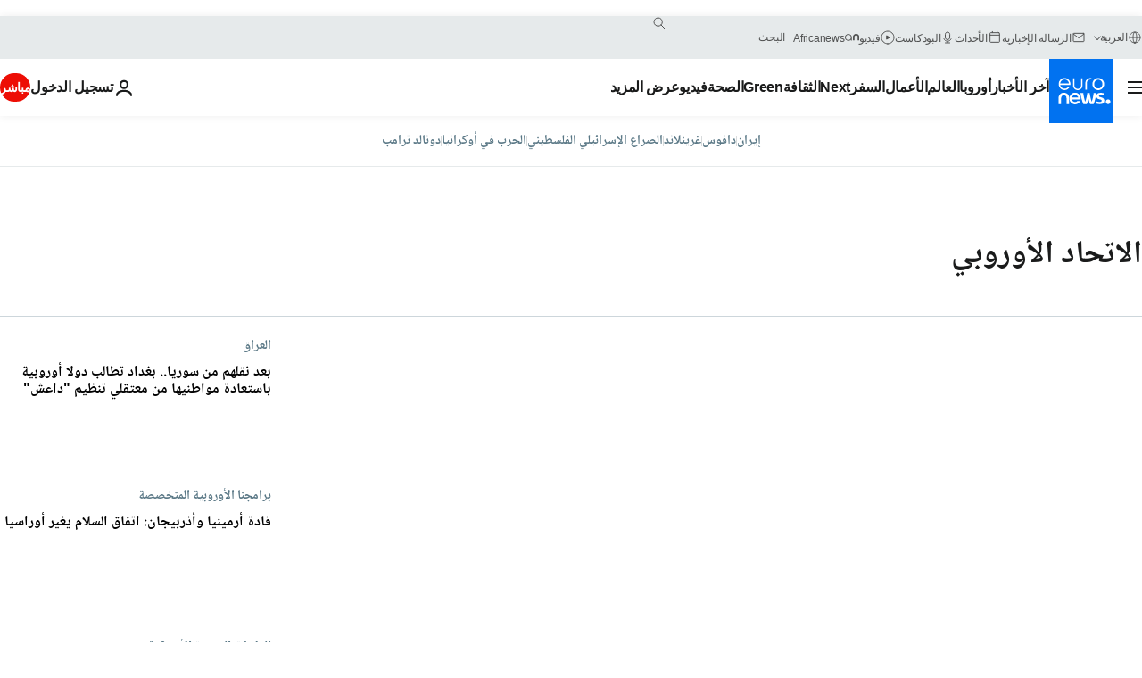

--- FILE ---
content_type: text/html; charset=UTF-8
request_url: https://arabic.euronews.com/tag/european-union
body_size: 41074
content:

<!DOCTYPE html>
<html lang="ar" dir="rtl">
<head>
  <meta charset="UTF-8">
            <title>الاتحاد الأوروبي | يورونيوز | يورونيوز</title>
<meta name="description" content="الاتحاد الأوروبي | ابقَ على اطلاع بآخر الأخبار والسياسات والتطورات من الاتحاد الأوروبي. احصل على رؤى حول تشريعات الاتحاد الأوروبي والدول الأعضاء والأحداث السياسية الرئيسية.">
<meta name="keywords" content="الاتحاد الأوروبي">
<meta name="robots" content="max-snippet:-1, max-image-preview:large">
<meta name="news_keywords" content="الاتحاد الأوروبي">
<link rel="canonical" href="https://arabic.euronews.com/tag/european-union">
<link rel="alternate" hreflang="en" href="https://www.euronews.com/tag/european-union">
<link rel="alternate" hreflang="fr" href="https://fr.euronews.com/tag/union-europeenne">
<link rel="alternate" hreflang="de" href="https://de.euronews.com/tag/europaeische-union">
<link rel="alternate" hreflang="it" href="https://it.euronews.com/tag/unione-europea">
<link rel="alternate" hreflang="es" href="https://es.euronews.com/tag/union-europea">
<link rel="alternate" hreflang="pt" href="https://pt.euronews.com/tag/uniao-europeia">
<link rel="alternate" hreflang="ru" href="https://ru.euronews.com/tag/european-union">
<link rel="alternate" hreflang="ar" href="https://arabic.euronews.com/tag/european-union">
<link rel="alternate" hreflang="tr" href="https://tr.euronews.com/tag/avrupa-birligi">
<link rel="alternate" hreflang="fa" href="https://parsi.euronews.com/tag/european-union">
<link rel="alternate" hreflang="el" href="https://gr.euronews.com/tag/european-union">
<link rel="alternate" hreflang="hu" href="https://hu.euronews.com/tag/europai-unio">
<link rel="alternate" hreflang="pl" href="https://pl.euronews.com/tag/unia-europejska">
<link rel="alternate" hreflang="x-default" href="https://www.euronews.com">
<meta property="og:locale" content="ar-AE">
<meta property="og:url" content="http://arabic.euronews.com/tag/european-union">
<meta property="og:site_name" content="euronews">
<meta property="og:type" content="website">
<meta property="og:title" content="الاتحاد الأوروبي | يورونيوز">
<meta property="og:description" content="الاتحاد الأوروبي | ابقَ على اطلاع بآخر الأخبار والسياسات والتطورات من الاتحاد الأوروبي. احصل على رؤى حول تشريعات الاتحاد الأوروبي والدول الأعضاء والأحداث السياسية الرئيسية.">
<meta property="og:image" content="https://static.euronews.com/website/images/euronews-og-image-1200x675.png">
<meta property="og:image:width" content="1200">
<meta property="og:image:height" content="675">
<meta property="og:image:type" content="image/png">
<meta property="og:image:alt" content="الاتحاد الأوروبي | يورونيوز">
<meta property="og:locale:alternate" content="en-GB">
<meta property="og:locale:alternate" content="fr-FR">
<meta property="og:locale:alternate" content="de-DE">
<meta property="og:locale:alternate" content="it-IT">
<meta property="og:locale:alternate" content="es-ES">
<meta property="og:locale:alternate" content="pt-PT">
<meta property="og:locale:alternate" content="ru-RU">
<meta property="og:locale:alternate" content="ar-AE">
<meta property="og:locale:alternate" content="tr-TR">
<meta property="og:locale:alternate" content="fa-IR">
<meta property="og:locale:alternate" content="el-GR">
<meta property="og:locale:alternate" content="hu-HU">
<meta property="og:locale:alternate" content="pl-PL">
<meta property="og:locale:alternate:url" content="https://arabic.euronews.com/tag/european-union">

<meta name="twitter:site" content="@euronews">
<meta name="twitter:title" content="الاتحاد الأوروبي | يورونيوز">
<meta name="twitter:description" content="الاتحاد الأوروبي | ابقَ على اطلاع بآخر الأخبار والسياسات والتطورات من الاتحاد الأوروبي. احصل على رؤى حول تشريعات الاتحاد الأوروبي والدول الأعضاء والأحداث السياسية الرئيسية.">
<meta name="twitter:card" content="summary_large_image">
<meta name="twitter:image" content="https://static.euronews.com/website/images/euronews-og-image-1200x675.png">
<meta name="twitter:image:alt" content="الاتحاد الأوروبي | يورونيوز">

<meta property="fb:pages" content="240677719299264" />
    
            <link rel="apple-touch-icon" href="/apple-touch-icon.png">
  <link rel="apple-touch-icon" href="/apple-touch-icon-precomposed.png">
  <link rel="apple-touch-icon" sizes="57x57" href="/apple-touch-icon-57x57.png">
  <link rel="apple-touch-icon" sizes="60x60" href="/apple-touch-icon-60x60.png">
  <link rel="apple-touch-icon" sizes="72x72" href="/apple-touch-icon-72x72.png">
  <link rel="apple-touch-icon" sizes="76x76" href="/apple-touch-icon-76x76.png">
  <link rel="apple-touch-icon" sizes="114x114" href="/apple-touch-icon-114x114.png">
  <link rel="apple-touch-icon" sizes="120x120" href="/apple-touch-icon-120x120.png">
  <link rel="apple-touch-icon" sizes="120x120" href="/apple-touch-icon-120x120-precomposed.png">
  <link rel="apple-touch-icon" sizes="144x144" href="/apple-touch-icon-144x144.png">
  <link rel="apple-touch-icon" sizes="152x152" href="/apple-touch-icon-152x152.png">
  <link rel="apple-touch-icon" sizes="152x152" href="/apple-touch-icon-152x152-precomposed.png">
  <link rel="apple-touch-icon" sizes="180x180" href="/apple-touch-icon-180x180.png">
  <link rel="android-icon" sizes="192x192" href="/android-icon-192x192.png">
  <link rel="icon" sizes="16x16" href="/favicon-16x16.png">
  <link rel="icon" sizes="32x32" href="/favicon-32x32.png">
  <link rel="icon" sizes="48x48" href="/favicon.ico">
  <link rel="icon" sizes="96x96" href="/favicon-96x96.png">
  <link rel="icon" sizes="160x160" href="/favicon-160x160.png">
  <link rel="icon" sizes="192x192" href="/favicon-192x192.png">

    <link rel="manifest" href="/manifest.json">
  <meta name="theme-color" content="#ffffff">

  <link rel="home" href="/" title="homepage">


          <script type="application/ld+json">{
    "@context": "https://schema.org/",
    "@type": "WebSite",
    "name": "Euronews.com",
    "url": "https://arabic.euronews.com/",
    "potentialAction": {
        "@type": "SearchAction",
        "target": "https://arabic.euronews.com/search?query={search_term_string}",
        "query-input": "required name=search_term_string"
    },
    "sameAs": [
        "https://www.facebook.com/ar.euronews",
        "https://twitter.com/euronewsar",
        "https://flipboard.com/@euronewsar",
        "https://nabd.com/euronewsar",
        "https://www.linkedin.com/company/euronews",
        "https://invite.viber.com/?g2=AQAynEKDm3dEsUrZxhy28PBiLSi697%2F3VF31qMwl4uvlhHEGrcCWAaJ0syG8BuPf"
    ]
}</script>
      
    <meta name="application-name" content="euronews.com">

            <meta name="viewport" content="width=device-width, minimum-scale=1, initial-scale=1">

  
                <meta name="dfp-data" content="{&quot;rootId&quot;:&quot;6458&quot;,&quot;adUnit&quot;:&quot;&quot;,&quot;keyValues&quot;:[],&quot;level1&quot;:&quot;euronews_new&quot;,&quot;lazyLoadingOffset&quot;:300,&quot;hasSwipe&quot;:false,&quot;disabledAdSlots&quot;:[]}">

            <meta name="adobe-analytics-data" content="{&quot;site&quot;:{&quot;platform&quot;:&quot;&quot;,&quot;language&quot;:&quot;ar&quot;,&quot;primarylanguage&quot;:&quot;&quot;,&quot;secondarylanguage&quot;:&quot;&quot;,&quot;environment&quot;:&quot;prod&quot;,&quot;brand&quot;:&quot;euronews&quot;,&quot;servicetype&quot;:&quot;web&quot;,&quot;version&quot;:&quot;15.7.0&quot;},&quot;page&quot;:{&quot;pagename&quot;:&quot;euronews.multi.tags.multi.european-union&quot;,&quot;pagehasad&quot;:&quot;&quot;,&quot;pagenumads&quot;:&quot;&quot;,&quot;sitesection&quot;:&quot;&quot;,&quot;sitesubsection1&quot;:&quot;&quot;,&quot;sitesubsection2&quot;:&quot;&quot;,&quot;pagetype&quot;:&quot;page&quot;,&quot;pageurl&quot;:&quot;arabic.euronews.com\/tag\/european-union&quot;,&quot;pagedownloadtime&quot;:&quot;&quot;,&quot;vertical&quot;:&quot;multi&quot;,&quot;theme&quot;:&quot;tags&quot;,&quot;program&quot;:&quot;multi&quot;,&quot;contenttype&quot;:&quot;txt&quot;,&quot;menustatus&quot;:&quot;&quot;,&quot;pagereload&quot;:&quot;&quot;,&quot;pagedisplaybreakpoint&quot;:&quot;&quot;,&quot;displaybreakingnewsbar&quot;:&quot;none&quot;,&quot;swipe&quot;:&quot;none&quot;,&quot;urlpath&quot;:&quot;arabic.euronews.com\/tag\/european-union&quot;},&quot;search&quot;:{&quot;keyword&quot;:&quot;&quot;,&quot;searchresult&quot;:&quot;&quot;},&quot;uv&quot;:{&quot;uvid&quot;:&quot;&quot;,&quot;logged&quot;:&quot;&quot;,&quot;isbot&quot;:&quot;&quot;},&quot;article&quot;:{&quot;eventid&quot;:&quot;none&quot;,&quot;storyid&quot;:&quot;none&quot;,&quot;updatedate&quot;:&quot;none&quot;,&quot;title&quot;:&quot;none&quot;,&quot;format&quot;:&quot;none&quot;,&quot;nbdayssincepublication&quot;:&quot;none&quot;,&quot;articlepromotedtobcs&quot;:&quot;&quot;,&quot;articlepromotedtohp&quot;:&quot;&quot;,&quot;technicaltags&quot;:&quot;none&quot;,&quot;contenttaxonomy&quot;:&quot;none&quot;,&quot;gallerynumber&quot;:&quot;none&quot;},&quot;login&quot;:{&quot;subscriptiontype&quot;:&quot;other&quot;,&quot;dailynl&quot;:&quot;none&quot;},&quot;video&quot;:{&quot;videoid&quot;:&quot;none&quot;,&quot;youtubevideoid&quot;:&quot;none&quot;,&quot;dailymotionvideoid&quot;:&quot;none&quot;,&quot;housenumbervidid&quot;:&quot;none&quot;,&quot;name&quot;:&quot;none&quot;,&quot;publicationdate&quot;:&quot;none&quot;,&quot;type&quot;:&quot;none&quot;,&quot;duration&quot;:&quot;none&quot;,&quot;isinplaylist&quot;:&quot;none&quot;,&quot;playlistname&quot;:&quot;none&quot;,&quot;haspreview&quot;:&quot;none&quot;,&quot;viewmode&quot;:&quot;none&quot;,&quot;playername&quot;:&quot;none&quot;,&quot;playlistnumitems&quot;:&quot;none&quot;,&quot;playlistposition&quot;:&quot;none&quot;,&quot;soundstatus&quot;:&quot;none&quot;},&quot;component&quot;:{&quot;name&quot;:&quot;&quot;,&quot;type&quot;:&quot;&quot;,&quot;action&quot;:&quot;&quot;,&quot;pagename&quot;:&quot;&quot;,&quot;actiondetail&quot;:&quot;&quot;},&quot;newsletter&quot;:{&quot;name&quot;:&quot;&quot;,&quot;location&quot;:&quot;&quot;},&quot;cm&quot;:{&quot;ssf&quot;:&quot;1&quot;},&quot;thirdPartiesDisabled&quot;:[],&quot;sendDate&quot;:null}">
  
    <meta name="app-contexts" content="[&quot;main&quot;]" >

          <link rel="preload" as="style" href="/build/e09c9fcfcc074bccb6b0-reduce-cls.css">
    <link rel="preload" as="style" href="/build/60f2680ec86092ed27b8-common.css">
    <link rel="preload" as="style" href="/build/2704ee1d94cf0ae161ea-trumps.css">
    <link rel="preload" as="style" href="/build/1e29222cf9b97f50ec61-header.css">
              <link rel="preload" as="script" href="https://securepubads.g.doubleclick.net/tag/js/gpt.js" />
      

  <link rel="preload" as="style" href="/build/e2475b434d85263363d3-blocks.css">

            <style>
    #accessibility-bar,#c-burger-button-checkbox,#c-language-switcher-list-open,.c-breaking-news,.c-language-switcher__list,.c-search-form__loader, .o-site-hr__second-level__dropdown,.o-site-hr__second-level__dropdown-mask,.o-site-hr__sidebar,.o-site-hr__sidebar-mask{display:none}
    .c-bar-now .c-tags-list,.c-bar-now__container,.c-navigation-bar,.c-navigation-bar__wrappable-list,.c-search-form.c-search-engine,.o-site-hr__first-level__container,.o-site-hr__second-level__container,.o-site-hr__second-level__links,.o-site-hr__second-level__burger-logo,.c-burger-button{display:flex}

    @supports (content-visibility: hidden) {
      .o-site-hr__second-level__dropdown,.o-site-hr__sidebar {
        display: flex;
        content-visibility: hidden;
      }
    }
  </style>

    <link rel="stylesheet" href="/build/e09c9fcfcc074bccb6b0-reduce-cls.css">
    <link rel="stylesheet" href="/build/60f2680ec86092ed27b8-common.css">
    <link rel="stylesheet" href="/build/2704ee1d94cf0ae161ea-trumps.css">
    <link rel="stylesheet" href="/build/1e29222cf9b97f50ec61-header.css">
    <link rel="stylesheet" href="/build/509b54a72fb69fe05136-didomi.css">

  
    
    <link rel="stylesheet" href="/build/e2475b434d85263363d3-blocks.css">

        <style>@font-face{font-family: "Arial size-adjust";font-style: normal;font-weight: 400;font-display: swap;src: local("Arial");size-adjust: 102.5%;}body{font-family: 'Arial size-adjust', Arial, sans-serif;}</style>

    <link rel="stylesheet" href="/build/b5b37f62425d5ec7ace6-fonts_secondary.css">
          
          
      
  
              <link rel="preconnect" href="https://static.euronews.com">
      <link rel="preconnect" href="https://api.privacy-center.org">
      <link rel="preconnect" href="https://sdk.privacy-center.org">
      <link rel="preconnect" href="https://www.googletagservices.com">
      <link rel="preconnect" href="https://pagead2.googlesyndication.com">
              <link rel="dns-prefetch" href="//scripts.opti-digital.com">
                  <link rel="dns-prefetch" href="https://connect.facebook.net">
                  <link rel="dns-prefetch" href="https://ping.chartbeat.net">
        <link rel="dns-prefetch" href="https://static.chartbeat.com">
        
    <script>
  window.euronewsEnvs = JSON.parse('{"PUBLIC_GIGYA_API_KEY":"4_G3z5aGNUymdcrkV9z9qOAg","PUBLIC_INSIDER_PARTNER_NAME":"euronewsfr","PUBLIC_INSIDER_PARTNER_ID":"10008155","PUBLIC_APP_ENV":"prod","PUBLIC_URLS_BASE":"euronews.com"}');
</script>


  <script> performance.mark('enw-first-script'); </script>
                <script id="euronews-initial-server-data">
                              window.getInitialServerData = () => ({"context":{"website":"euronews","pageType":"articlelisttag","servicetype":"web","features":["euronewsUUIDManager","userNavigationActivity","didomi","googleGpt","advertisingOptiDigital","wallpaper","DVTargetingSignalsManager","bombora","insider","scrollRestore","adobe"],"featureFlipping":{"fast":{"adobe":{"languages":{"en":true,"fr":true,"de":true,"it":true,"es":true,"pt":true,"tr":true,"pl":true,"ru":true,"ar":true,"fa":true,"el":true,"hu":true},"thirdpart":true,"description":"Analytics tracking"},"adobeAudienceManager":{"languages":{"en":true,"fr":true,"de":true,"it":true,"es":true,"pt":true,"tr":true,"pl":true,"ru":true,"ar":true,"fa":true,"el":true,"hu":true},"thirdpart":true,"description":"_"},"adsAutorefresh":{"languages":{"en":false,"ar":false,"de":false,"el":false,"es":false,"fa":false,"fr":false,"hu":false,"it":false,"pt":false,"ru":false,"tr":false,"pl":false},"thirdpart":false,"description":"Permet un autorefresh auto des pubs toutes les X secondes"},"adsLazyloading":{"languages":{"en":true,"fr":true,"de":true,"it":true,"es":true,"pt":true,"tr":true,"pl":true,"ru":true,"ar":true,"fa":true,"el":true,"hu":true},"thirdpart":false,"description":"Permet d\u2019afficher les pubs au fur \u00e0 mesure du scroll d\u2019un utilisateur sur nos pages, ce qui permet d\u2019acc\u00e9l\u00e9rer le chargement du haut de page"},"advertising":{"languages":{"en":false,"fr":false,"de":false,"it":false,"es":false,"pt":false,"tr":false,"pl":false,"ru":false,"ar":false,"fa":false,"el":false,"hu":false},"thirdpart":false,"description":"to enable new advertising core (while double run, we use old advertising when this key is off)"},"advertisingOptiDigital":{"languages":{"en":true,"fr":true,"de":true,"it":true,"es":true,"pt":true,"tr":true,"pl":true,"ru":true,"ar":true,"fa":true,"el":true,"hu":true},"thirdpart":true,"description":"New Advertising management with OptiDigital"},"advertisingSingleRequestMode":{"languages":{"en":false,"ar":false,"de":false,"el":false,"es":false,"fa":false,"fr":false,"hu":false,"it":false,"pt":false,"ru":false,"tr":false,"pl":false},"thirdpart":false,"description":"WARNING: WHEN TURNED ON IT MAKES AD REQUEST COUNT EXPLODE AND LEADS TO TERRIBLE IMPRESSION\/REQUEST RATIO\nenable singleRequest mode for new advertising implementation (will do multirequest if disabled)"},"analytics":{"languages":{"en":true,"fr":true,"de":true,"it":true,"es":true,"pt":true,"tr":true,"pl":true,"ru":true,"ar":true,"fa":true,"el":true,"hu":true},"thirdpart":false,"description":"_"},"autorefresh":{"languages":{"en":true,"fr":true,"de":true,"it":true,"es":true,"pt":true,"tr":true,"pl":true,"ru":true,"ar":true,"fa":true,"el":true,"hu":true},"thirdpart":false,"description":"_"},"bcovery":{"languages":{"en":false,"ar":false,"de":false,"el":false,"es":false,"fa":false,"fr":false,"hu":false,"it":false,"pt":false,"ru":false,"tr":false,"pl":false},"thirdpart":true,"description":"_"},"bombora":{"languages":{"en":true,"fr":true,"de":true,"it":true,"es":true,"pt":true,"tr":true,"pl":true,"ru":true,"ar":true,"fa":false,"el":true,"hu":true},"thirdpart":true,"description":"_"},"bomboraStandardTag":{"languages":{"en":true,"fr":true,"de":true,"it":true,"es":true,"pt":true,"tr":true,"pl":true,"ru":true,"ar":true,"fa":false,"el":true,"hu":true},"thirdpart":true,"description":"_"},"breakingNewsBanner":{"languages":{"en":true,"fr":true,"de":true,"it":true,"es":true,"pt":true,"tr":true,"pl":true,"ru":true,"ar":true,"fa":true,"el":true,"hu":true},"thirdpart":false,"description":"_"},"caption":{"languages":{"en":true,"fr":true,"de":true,"it":true,"es":true,"pt":true,"tr":true,"pl":true,"ru":true,"ar":true,"fa":true,"el":true,"hu":true},"thirdpart":false,"description":"_"},"chartbeat":{"languages":{"en":true,"fr":true,"de":true,"it":true,"es":true,"pt":true,"tr":true,"pl":true,"ru":true,"ar":true,"fa":true,"el":true,"hu":true},"thirdpart":true,"description":"chartbeat.js is the Javascript code for the standard web tracking"},"chartbeat_mab":{"languages":{"en":true,"fr":true,"de":true,"it":true,"es":true,"pt":true,"tr":true,"pl":true,"ru":true,"ar":true,"fa":true,"el":true,"hu":true},"thirdpart":true,"description":"chartbeat_mab.js is the library for Chartbeat's headline testing functionality"},"connatix":{"languages":{"en":true,"fr":true,"de":true,"it":true,"es":true,"pt":true,"tr":true,"pl":true,"ru":true,"ar":true,"fa":true,"el":true,"hu":true},"thirdpart":true,"description":"_"},"connatixSticky":{"languages":{"en":false,"fr":false,"de":false,"it":false,"es":false,"pt":false,"tr":false,"pl":false,"ru":false,"ar":false,"fa":false,"el":false,"hu":false},"thirdpart":false,"description":"_"},"consentTemplates":{"languages":{"en":false,"fr":false,"de":false,"it":false,"es":false,"pt":false,"tr":false,"pl":false,"ru":false,"ar":false,"fa":false,"el":false,"hu":false},"thirdpart":false,"description":"consent notices (Didomi, ...)"},"dailymotion":{"languages":{"en":true,"fr":true,"de":true,"it":true,"es":true,"pt":true,"tr":true,"pl":true,"ru":false,"ar":true,"fa":false,"el":true,"hu":true},"thirdpart":false,"description":"_"},"datalayerManager":{"languages":{"en":false,"ar":false,"de":false,"el":false,"es":false,"fa":false,"fr":false,"hu":false,"it":false,"pt":false,"ru":false,"tr":false,"pl":false},"thirdpart":false,"description":"_"},"didomi":{"languages":{"en":true,"fr":true,"de":true,"it":true,"es":true,"pt":true,"tr":true,"pl":true,"ru":true,"ar":true,"fa":true,"el":true,"hu":true},"thirdpart":true,"description":null},"doubleVerify":{"languages":{"en":true,"fr":true,"de":true,"it":true,"es":true,"pt":true,"tr":true,"pl":true,"ru":true,"ar":true,"fa":true,"el":true,"hu":true},"thirdpart":true,"description":"_"},"durationMedia":{"languages":{"en":true,"fr":true,"de":true,"it":true,"es":true,"pt":true,"tr":true,"pl":true,"ru":true,"ar":true,"fa":true,"el":true,"hu":true},"thirdpart":true,"description":"_"},"DVTargetingSignalsManager":{"languages":{"en":true,"fr":true,"de":true,"it":true,"es":true,"pt":true,"tr":true,"pl":true,"ru":true,"ar":true,"fa":true,"el":true,"hu":true},"thirdpart":false,"description":"This feature aims to manage DV Targeting Signals.\r\nFor example: retrieving Targeting Signals, updating the advertising Datalayer, and storing DV Contextual Signals to the database."},"euronewsUUIDManager":{"languages":{"en":true,"fr":true,"de":true,"it":true,"es":true,"pt":true,"tr":true,"pl":true,"ru":true,"ar":true,"fa":true,"el":true,"hu":true},"thirdpart":false,"description":"This feature ensures each client has a persistent UUID by retrieving it from IndexedDB or cookies, or generating and storing one if it doesn\u2019t exist. The UUID is used by other features and services for consistent client identification."},"facebook":{"languages":{"en":true,"fr":true,"de":true,"it":true,"es":true,"pt":true,"tr":true,"pl":true,"ru":true,"ar":true,"fa":true,"el":true,"hu":true},"thirdpart":true,"description":null},"football":{"languages":{"en":true,"fr":true,"de":true,"it":true,"es":true,"pt":true,"tr":true,"pl":false,"ru":true,"ar":true,"fa":true,"el":true,"hu":true},"thirdpart":false,"description":"This FF is made to manage FootballLeagueDataHandler service"},"footballLeagueResults":{"languages":{"en":true,"ar":true,"de":true,"el":true,"es":true,"fa":true,"fr":true,"hu":true,"it":true,"pt":true,"ru":true,"tr":true,"pl":false},"thirdpart":false,"description":"This is for the service that manage the display\/management of the widget of football league results that we can find on the home page and other footblall pages"},"gallery":{"languages":{"en":true,"fr":true,"de":true,"it":true,"es":true,"pt":true,"tr":true,"pl":true,"ru":true,"ar":true,"fa":true,"el":true,"hu":true},"thirdpart":false,"description":"Widget Gallery"},"geoBlocking":{"languages":{"en":true,"ar":true,"de":true,"el":true,"es":true,"fa":true,"fr":true,"hu":true,"it":true,"pt":true,"ru":true,"tr":true,"pl":true},"thirdpart":false,"description":"_"},"geoedge":{"languages":{"en":true,"fr":true,"de":true,"it":true,"es":true,"pt":true,"tr":true,"pl":true,"ru":true,"ar":true,"fa":true,"el":true,"hu":true},"thirdpart":true,"description":"_"},"gigya":{"languages":{"en":true,"fr":true,"de":true,"it":true,"es":true,"pt":true,"tr":true,"pl":true,"ru":true,"ar":true,"fa":true,"el":true,"hu":true},"thirdpart":false,"description":"Login Euronews via SAP\/GIGYA"},"global_footer":{"languages":{"en":true,"fr":true,"de":true,"it":true,"es":true,"pt":true,"tr":true,"pl":true,"ru":true,"ar":true,"fa":true,"el":true,"hu":true},"thirdpart":true,"description":null},"googleGpt":{"languages":{"en":true,"fr":true,"de":true,"it":true,"es":true,"pt":true,"tr":true,"pl":true,"ru":true,"ar":true,"fa":true,"el":true,"hu":true},"thirdpart":true,"description":"GPT is mandatory for all the advertisement stack"},"google_analytics":{"languages":{"en":false,"ar":false,"de":false,"el":false,"es":false,"fa":false,"fr":false,"hu":false,"it":false,"pt":false,"ru":false,"tr":false,"pl":false},"thirdpart":true,"description":"_"},"google_gtm":{"languages":{"en":true,"fr":true,"de":true,"it":true,"es":true,"pt":true,"tr":true,"pl":true,"ru":true,"ar":true,"fa":true,"el":true,"hu":true},"thirdpart":true,"description":null},"grafanaFaro":{"languages":{"en":false,"fr":false,"de":false,"it":false,"es":false,"pt":false,"tr":false,"pl":false,"ru":false,"ar":false,"fa":false,"el":false,"hu":false},"thirdpart":false,"description":"_"},"gtag":{"languages":{"en":true,"fr":true,"de":true,"it":true,"es":true,"pt":true,"tr":true,"pl":true,"ru":true,"ar":true,"fa":true,"el":true,"hu":true},"thirdpart":true,"description":"_"},"header_redesign":{"languages":{"en":true,"fr":true,"de":true,"it":true,"es":true,"pt":true,"tr":true,"pl":true,"ru":true,"ar":true,"fa":true,"el":true,"hu":true},"thirdpart":false,"description":"FF qui active l'affichage du Header Redesign"},"home_new_design":{"languages":{"en":false,"fr":false,"de":false,"it":false,"es":false,"pt":false,"tr":false,"pl":false,"ru":false,"ar":false,"fa":false,"el":false,"hu":false},"thirdpart":false,"description":"Home New Design 2025"},"https":{"languages":{"en":true,"fr":true,"de":true,"it":true,"es":true,"pt":true,"tr":true,"pl":true,"ru":true,"ar":true,"fa":true,"el":true,"hu":true},"thirdpart":false,"description":null},"iaDisclaimerReporting":{"languages":{"en":true,"fr":true,"de":true,"it":true,"es":true,"pt":true,"tr":true,"pl":true,"ru":true,"ar":true,"fa":true,"el":true,"hu":true},"thirdpart":false,"description":"Display the IA Disclaimer"},"insider":{"languages":{"en":true,"fr":true,"de":true,"it":true,"es":true,"pt":true,"tr":true,"pl":true,"ru":true,"ar":true,"fa":true,"el":true,"hu":true},"thirdpart":true,"description":"_"},"jobbio":{"languages":{"en":false,"fr":false,"de":false,"it":false,"es":false,"pt":false,"tr":false,"pl":false,"ru":false,"ar":false,"fa":false,"el":false,"hu":false},"thirdpart":true,"description":"_"},"justIn":{"languages":{"en":true,"fr":true,"de":true,"it":true,"es":true,"pt":true,"tr":true,"pl":true,"ru":true,"ar":true,"fa":true,"el":true,"hu":true},"thirdpart":false,"description":"_"},"justInTimeline":{"languages":{"en":true,"fr":true,"de":true,"it":true,"es":true,"pt":true,"tr":true,"pl":true,"ru":true,"ar":true,"fa":true,"el":true,"hu":true},"thirdpart":false,"description":"Justin template new design 2025"},"lazyblock":{"languages":{"en":false,"ar":false,"de":false,"el":false,"es":false,"fa":false,"fr":false,"hu":true,"it":false,"pt":false,"ru":false,"tr":true,"pl":false},"thirdpart":false},"lazyload":{"languages":{"en":true,"fr":true,"de":true,"it":true,"es":true,"pt":true,"tr":true,"pl":true,"ru":true,"ar":true,"fa":true,"el":true,"hu":true},"thirdpart":false,"description":"_"},"leaderboardUnderHeader":{"languages":{"en":true,"ar":true,"de":false,"el":false,"es":false,"fa":true,"fr":false,"hu":false,"it":false,"pt":false,"ru":false,"tr":false,"pl":false},"thirdpart":false,"description":"main leaderboard under header instead of above on article page"},"linkObfuscator":{"languages":{"en":true,"fr":true,"de":true,"it":true,"es":true,"pt":true,"tr":true,"pl":true,"ru":true,"ar":true,"fa":true,"el":true,"hu":true},"thirdpart":false,"description":"This feature aims to obfuscate all links for which the obfuscation is implemented in the Twig template."},"liveramp":{"languages":{"en":true,"fr":true,"de":true,"it":true,"es":true,"pt":true,"tr":true,"pl":true,"ru":true,"ar":true,"fa":true,"el":true,"hu":true},"thirdpart":true,"description":"https:\/\/liveramp.com\/"},"login":{"languages":{"en":true,"fr":true,"de":true,"it":true,"es":true,"pt":true,"tr":true,"pl":true,"ru":true,"ar":true,"fa":true,"el":true,"hu":true},"thirdpart":false,"description":"Allow login for Gigya"},"loginWall":{"languages":{"en":false,"fr":true,"de":false,"it":false,"es":true,"pt":false,"tr":false,"pl":false,"ru":false,"ar":false,"fa":false,"el":false,"hu":false},"thirdpart":false,"description":"_"},"longerCacheStrategy":{"languages":{"en":true,"fr":true,"de":true,"it":true,"es":true,"pt":true,"tr":true,"pl":true,"ru":true,"ar":true,"fa":true,"el":true,"hu":true},"thirdpart":false,"description":"Enable longer cache on various pages (see EW-5784)"},"nativo":{"languages":{"en":true,"fr":true,"de":true,"it":true,"es":true,"pt":true,"tr":true,"pl":true,"ru":true,"ar":true,"fa":true,"el":true,"hu":true},"thirdpart":false,"description":"_"},"new_liveblogging":{"languages":{"en":true,"fr":true,"de":true,"it":true,"es":true,"pt":true,"tr":true,"pl":true,"ru":true,"ar":true,"fa":true,"el":true,"hu":true},"thirdpart":false,"description":"Activate new Arena liveblogging feature (with TypeScript service)"},"nonli":{"languages":{"en":true,"fr":true,"de":true,"it":true,"es":true,"pt":true,"tr":true,"pl":true,"ru":true,"ar":true,"fa":true,"el":true,"hu":true},"thirdpart":true,"description":"This TP replace echobox to publish automatically our articles on social networks"},"outbrain":{"languages":{"en":true,"fr":true,"de":true,"it":true,"es":true,"pt":true,"tr":true,"pl":true,"ru":true,"ar":true,"fa":true,"el":true,"hu":true},"thirdpart":true,"description":"_"},"outbrain_lazyloading":{"languages":{"en":true,"fr":true,"de":true,"it":true,"es":true,"pt":true,"tr":true,"pl":true,"ru":true,"ar":true,"fa":true,"el":true,"hu":true},"thirdpart":true,"description":"_"},"ownpage":{"languages":{"en":true,"ar":true,"de":true,"el":true,"es":true,"fa":true,"fr":true,"hu":true,"it":true,"pt":true,"ru":true,"tr":true,"pl":false},"thirdpart":true,"description":"newsletter"},"pfp-ima":{"languages":{"en":false,"ar":false,"de":false,"el":false,"es":false,"fa":false,"fr":false,"hu":false,"it":false,"pt":false,"ru":false,"tr":false,"pl":false},"thirdpart":false,"description":"_"},"pfpLive":{"languages":{"en":true,"fr":true,"de":true,"it":true,"es":true,"pt":true,"tr":true,"pl":true,"ru":true,"ar":true,"fa":false,"el":true,"hu":true},"thirdpart":false,"description":"_"},"pfpVOD":{"languages":{"en":true,"fr":true,"de":true,"it":true,"es":true,"pt":true,"tr":true,"pl":true,"ru":false,"ar":true,"fa":false,"el":true,"hu":true},"thirdpart":false,"description":"_"},"player_lazyload_click":{"languages":{"en":true,"fr":true,"de":true,"it":true,"es":true,"pt":true,"tr":true,"pl":true,"ru":true,"ar":true,"fa":true,"el":true,"hu":true},"thirdpart":false,"description":null},"scribblelive":{"languages":{"en":true,"ar":true,"de":true,"el":true,"es":true,"fa":true,"fr":true,"hu":true,"it":true,"pt":true,"ru":true,"tr":true,"pl":false},"thirdpart":true},"scrollRestore":{"languages":{"en":true,"fr":true,"de":true,"it":true,"es":true,"pt":true,"tr":true,"pl":true,"ru":true,"ar":true,"fa":true,"el":true,"hu":true},"thirdpart":false,"description":"This feature sets the browser's scrollRestoration property to 'manual', ensuring the scroll position resets to the top of the page upon refresh"},"search":{"languages":{"en":true,"fr":true,"de":true,"it":true,"es":true,"pt":true,"tr":true,"pl":true,"ru":true,"ar":true,"fa":true,"el":true,"hu":true},"thirdpart":false,"description":"_"},"sentry":{"languages":{"en":true,"fr":true,"de":true,"it":true,"es":true,"pt":true,"tr":true,"pl":true,"ru":true,"ar":true,"fa":true,"el":true,"hu":true},"thirdpart":true,"description":"APM - Technical TP"},"socialManager":{"languages":{"en":true,"fr":true,"de":true,"it":true,"es":true,"pt":true,"tr":true,"pl":true,"ru":true,"ar":true,"fa":true,"el":true,"hu":true},"thirdpart":false,"description":"Social manager TS service for social network popup management"},"StickyFloor":{"languages":{"en":true,"fr":true,"de":true,"it":true,"es":true,"pt":true,"tr":true,"pl":true,"ru":true,"ar":true,"fa":true,"el":true,"hu":true},"thirdpart":false,"description":null},"streamAMP":{"languages":{"en":false,"ar":false,"de":false,"el":false,"es":false,"fa":false,"fr":false,"hu":false,"it":false,"pt":false,"ru":false,"tr":false,"pl":false},"thirdpart":true},"style_css_site_header":{"languages":{"en":false,"ar":false,"de":false,"el":false,"es":false,"fa":false,"fr":false,"hu":false,"it":false,"pt":false,"ru":false,"tr":false,"pl":false},"thirdpart":false,"description":"Ex\u00e9cuter le CSS du Site Header dans directement dans <style> dans <head>, et en premier, ind\u00e9pendamment des autres fichiers CSS."},"survey_popup":{"languages":{"en":false,"fr":false,"de":false,"it":false,"es":false,"pt":false,"tr":false,"pl":false,"ru":false,"ar":false,"fa":false,"el":false,"hu":false},"thirdpart":false,"description":null},"swiper":{"languages":{"en":true,"fr":true,"de":true,"it":true,"es":true,"pt":true,"tr":true,"pl":true,"ru":true,"ar":true,"fa":true,"el":true,"hu":true},"thirdpart":false,"description":"_"},"swipe_article":{"languages":{"en":true,"fr":true,"de":true,"it":true,"es":true,"pt":true,"tr":true,"pl":true,"ru":true,"ar":true,"fa":true,"el":true,"hu":true},"thirdpart":false,"description":"_"},"teads":{"languages":{"en":true,"fr":true,"de":true,"it":true,"es":true,"pt":true,"tr":true,"pl":true,"ru":true,"ar":true,"fa":true,"el":true,"hu":true},"thirdpart":true,"description":"Renomm\u00e9e depuis \"teadsCookielessTag\" pour le nouveau script advertising."},"teadsCookielessTag":{"languages":{"en":true,"fr":true,"de":true,"it":true,"es":true,"pt":true,"tr":true,"pl":true,"ru":true,"ar":true,"fa":true,"el":true,"hu":true},"thirdpart":true,"description":"Ancienne cl\u00e9, utilis\u00e9e avec l'ancien script advertising, remplac\u00e9e par \"teads\"."},"telemetry-php":{"languages":{"en":false,"fr":false,"de":false,"it":false,"es":false,"pt":false,"tr":false,"pl":false,"ru":false,"ar":false,"fa":false,"el":false,"hu":false},"thirdpart":false,"description":"D\u00e9sactive l'Open Telemetry -> Grafana\r\nSur le site cot\u00e9 FRONT\/PHP"},"telemetry-ts":{"languages":{"en":false,"fr":false,"de":false,"it":false,"es":false,"pt":false,"tr":false,"pl":false,"ru":false,"ar":false,"fa":false,"el":false,"hu":false},"thirdpart":false,"description":"Grafana openTelemetry for Front TS"},"textToSpeech":{"languages":{"en":true,"fr":true,"de":true,"it":true,"es":true,"pt":true,"tr":true,"pl":true,"ru":true,"ar":true,"fa":true,"el":true,"hu":true},"thirdpart":true,"description":"Solution de synthese vocale convertissant le texte en audio."},"tmpTestNewImageServer":{"languages":{"en":true,"fr":true,"de":true,"it":true,"es":true,"pt":true,"tr":true,"pl":true,"ru":true,"ar":true,"fa":true,"el":true,"hu":true},"thirdpart":false,"description":"this must be temporary! rewrite static.euronews.com article image to images.euronews.com"},"twitter":{"languages":{"en":true,"fr":true,"de":true,"it":true,"es":true,"pt":true,"tr":true,"pl":true,"ru":true,"ar":true,"fa":true,"el":true,"hu":true},"thirdpart":true,"description":"_"},"userNavigationActivity":{"languages":{"en":true,"fr":true,"de":true,"it":true,"es":true,"pt":true,"tr":true,"pl":true,"ru":true,"ar":true,"fa":true,"el":true,"hu":true},"thirdpart":false,"description":"Service that stores user last visited page and last language"},"video":{"languages":{"en":true,"fr":true,"de":true,"it":true,"es":true,"pt":true,"tr":true,"pl":true,"ru":true,"ar":true,"fa":true,"el":true,"hu":true},"thirdpart":false,"description":"Video Player for article pages"},"vuukle":{"languages":{"en":true,"fr":true,"de":true,"it":true,"es":true,"pt":true,"tr":true,"pl":false,"ru":true,"ar":true,"fa":true,"el":true,"hu":true},"thirdpart":true,"description":"_"},"wallpaper":{"languages":{"en":true,"fr":true,"de":true,"it":true,"es":true,"pt":true,"tr":true,"pl":true,"ru":true,"ar":true,"fa":true,"el":true,"hu":true},"thirdpart":false,"description":"_"},"weatherCarousel":{"languages":{"en":true,"fr":true,"de":true,"it":true,"es":true,"pt":true,"tr":true,"pl":true,"ru":true,"ar":true,"fa":true,"el":true,"hu":true},"thirdpart":false,"description":"Service for the carousel on the weather town page"},"weatherSearch":{"languages":{"en":true,"fr":true,"de":true,"it":true,"es":true,"pt":true,"tr":true,"pl":true,"ru":true,"ar":true,"fa":true,"el":true,"hu":true},"thirdpart":false,"description":"_"},"widgets":{"languages":{"en":true,"fr":true,"de":true,"it":true,"es":true,"pt":true,"tr":true,"pl":true,"ru":true,"ar":true,"fa":true,"el":true,"hu":true},"thirdpart":false,"description":"This is for Typescript widget service"},"yieldbird":{"languages":{"en":true,"fr":true,"de":true,"it":true,"es":true,"pt":true,"tr":true,"pl":true,"ru":true,"ar":true,"fa":true,"el":true,"hu":true},"thirdpart":true,"description":"_"},"automatad":{"languages":{"en":true,"ar":true,"de":true,"el":true,"es":true,"fa":true,"fr":true,"hu":true,"it":true,"pt":true,"ru":true,"tr":true,"pl":true},"thirdpart":true,"description":"_"},"DurationMedia":{"languages":{"en":true,"fr":true,"de":true,"it":true,"es":true,"pt":true,"tr":true,"pl":true,"ru":true,"ar":true,"fa":true,"el":true,"hu":true},"thirdpart":true,"description":"_"},"linkedinNext":{"languages":{"en":true,"ar":false,"de":false,"el":false,"es":false,"fa":false,"fr":false,"hu":false,"it":false,"pt":false,"ru":false,"tr":false,"pl":false},"thirdpart":true},"mailmunch":{"languages":{"en":true,"ar":true,"de":true,"el":true,"es":true,"fa":true,"fr":true,"hu":true,"it":true,"pt":true,"ru":true,"tr":true,"pl":false},"thirdpart":true},"popup_message_all_website":{"languages":{"en":false,"ar":false,"de":false,"el":false,"es":false,"fa":false,"fr":false,"hu":false,"it":false,"pt":false,"ru":false,"tr":false,"pl":false},"thirdpart":false},"popup_message_live":{"languages":{"en":false,"ar":false,"de":false,"el":false,"es":false,"fa":false,"fr":false,"hu":false,"it":false,"pt":false,"ru":false,"tr":false,"pl":false},"thirdpart":false},"video_autoplay":{"languages":{"en":true,"fr":true,"de":true,"it":true,"es":true,"pt":true,"tr":true,"pl":true,"ru":true,"ar":true,"fa":true,"el":true,"hu":true},"thirdpart":false,"description":null}},"slow":{"adobe":{"languages":{"en":true,"fr":true,"de":true,"it":true,"es":true,"pt":true,"tr":true,"pl":true,"ru":true,"ar":true,"fa":true,"el":true,"hu":true},"thirdpart":true,"description":"Analytics tracking"},"adobeAudienceManager":{"languages":{"en":true,"fr":true,"de":true,"it":true,"es":true,"pt":true,"tr":true,"pl":true,"ru":true,"ar":true,"fa":true,"el":true,"hu":true},"thirdpart":true,"description":"_"},"adsAutorefresh":{"languages":{"en":false,"ar":false,"de":false,"el":false,"es":false,"fa":false,"fr":false,"hu":false,"it":false,"pt":false,"ru":false,"tr":false,"pl":false},"thirdpart":false,"description":"Permet un autorefresh auto des pubs toutes les X secondes"},"adsLazyloading":{"languages":{"en":true,"fr":true,"de":true,"it":true,"es":true,"pt":true,"tr":true,"pl":true,"ru":true,"ar":true,"fa":true,"el":true,"hu":true},"thirdpart":false,"description":"Permet d\u2019afficher les pubs au fur \u00e0 mesure du scroll d\u2019un utilisateur sur nos pages, ce qui permet d\u2019acc\u00e9l\u00e9rer le chargement du haut de page"},"advertising":{"languages":{"en":false,"fr":false,"de":false,"it":false,"es":false,"pt":false,"tr":false,"pl":false,"ru":false,"ar":false,"fa":false,"el":false,"hu":false},"thirdpart":false,"description":"to enable new advertising core (while double run, we use old advertising when this key is off)"},"advertisingOptiDigital":{"languages":{"en":true,"fr":true,"de":true,"it":true,"es":true,"pt":true,"tr":true,"pl":true,"ru":true,"ar":true,"fa":true,"el":true,"hu":true},"thirdpart":true,"description":"New Advertising management with OptiDigital"},"advertisingSingleRequestMode":{"languages":{"en":false,"ar":false,"de":false,"el":false,"es":false,"fa":false,"fr":false,"hu":false,"it":false,"pt":false,"ru":false,"tr":false,"pl":false},"thirdpart":false,"description":"WARNING: WHEN TURNED ON IT MAKES AD REQUEST COUNT EXPLODE AND LEADS TO TERRIBLE IMPRESSION\/REQUEST RATIO\nenable singleRequest mode for new advertising implementation (will do multirequest if disabled)"},"analytics":{"languages":{"en":true,"fr":true,"de":true,"it":true,"es":true,"pt":true,"tr":true,"pl":true,"ru":true,"ar":true,"fa":true,"el":true,"hu":true},"thirdpart":false,"description":"_"},"autorefresh":{"languages":{"en":true,"fr":true,"de":true,"it":true,"es":true,"pt":true,"tr":true,"pl":true,"ru":true,"ar":true,"fa":true,"el":true,"hu":true},"thirdpart":false,"description":"_"},"bcovery":{"languages":{"en":false,"ar":false,"de":false,"el":false,"es":false,"fa":false,"fr":false,"hu":false,"it":false,"pt":false,"ru":false,"tr":false,"pl":false},"thirdpart":true,"description":"_"},"bombora":{"languages":{"en":true,"fr":true,"de":true,"it":true,"es":true,"pt":true,"tr":true,"pl":true,"ru":true,"ar":true,"fa":false,"el":true,"hu":true},"thirdpart":true,"description":"_"},"bomboraStandardTag":{"languages":{"en":true,"fr":true,"de":true,"it":true,"es":true,"pt":true,"tr":true,"pl":true,"ru":true,"ar":true,"fa":false,"el":true,"hu":true},"thirdpart":true,"description":"_"},"breakingNewsBanner":{"languages":{"en":true,"fr":true,"de":true,"it":true,"es":true,"pt":true,"tr":true,"pl":true,"ru":true,"ar":true,"fa":true,"el":true,"hu":true},"thirdpart":false,"description":"_"},"caption":{"languages":{"en":true,"fr":true,"de":true,"it":true,"es":true,"pt":true,"tr":true,"pl":true,"ru":true,"ar":true,"fa":true,"el":true,"hu":true},"thirdpart":false,"description":"_"},"chartbeat":{"languages":{"en":true,"fr":true,"de":true,"it":true,"es":true,"pt":true,"tr":true,"pl":true,"ru":true,"ar":true,"fa":true,"el":true,"hu":true},"thirdpart":true,"description":"chartbeat.js is the Javascript code for the standard web tracking"},"chartbeat_mab":{"languages":{"en":true,"fr":true,"de":true,"it":true,"es":true,"pt":true,"tr":true,"pl":true,"ru":true,"ar":true,"fa":true,"el":true,"hu":true},"thirdpart":true,"description":"chartbeat_mab.js is the library for Chartbeat's headline testing functionality"},"connatix":{"languages":{"en":true,"fr":true,"de":true,"it":true,"es":true,"pt":true,"tr":true,"pl":true,"ru":true,"ar":true,"fa":true,"el":true,"hu":true},"thirdpart":true,"description":"_"},"connatixSticky":{"languages":{"en":false,"fr":false,"de":false,"it":false,"es":false,"pt":false,"tr":false,"pl":false,"ru":false,"ar":false,"fa":false,"el":false,"hu":false},"thirdpart":false,"description":"_"},"consentTemplates":{"languages":{"en":false,"fr":false,"de":false,"it":false,"es":false,"pt":false,"tr":false,"pl":false,"ru":false,"ar":false,"fa":false,"el":false,"hu":false},"thirdpart":false,"description":"consent notices (Didomi, ...)"},"dailymotion":{"languages":{"en":true,"fr":true,"de":true,"it":true,"es":true,"pt":true,"tr":true,"pl":true,"ru":false,"ar":true,"fa":false,"el":true,"hu":true},"thirdpart":false,"description":"_"},"datalayerManager":{"languages":{"en":false,"ar":false,"de":false,"el":false,"es":false,"fa":false,"fr":false,"hu":false,"it":false,"pt":false,"ru":false,"tr":false,"pl":false},"thirdpart":false,"description":"_"},"didomi":{"languages":{"en":true,"fr":true,"de":true,"it":true,"es":true,"pt":true,"tr":true,"pl":true,"ru":true,"ar":true,"fa":true,"el":true,"hu":true},"thirdpart":true,"description":null},"doubleVerify":{"languages":{"en":true,"fr":true,"de":true,"it":true,"es":true,"pt":true,"tr":true,"pl":true,"ru":true,"ar":true,"fa":true,"el":true,"hu":true},"thirdpart":true,"description":"_"},"durationMedia":{"languages":{"en":true,"fr":true,"de":true,"it":true,"es":true,"pt":true,"tr":true,"pl":true,"ru":true,"ar":true,"fa":true,"el":true,"hu":true},"thirdpart":true,"description":"_"},"DVTargetingSignalsManager":{"languages":{"en":true,"fr":true,"de":true,"it":true,"es":true,"pt":true,"tr":true,"pl":true,"ru":true,"ar":true,"fa":true,"el":true,"hu":true},"thirdpart":false,"description":"This feature aims to manage DV Targeting Signals.\r\nFor example: retrieving Targeting Signals, updating the advertising Datalayer, and storing DV Contextual Signals to the database."},"euronewsUUIDManager":{"languages":{"en":true,"fr":true,"de":true,"it":true,"es":true,"pt":true,"tr":true,"pl":true,"ru":true,"ar":true,"fa":true,"el":true,"hu":true},"thirdpart":false,"description":"This feature ensures each client has a persistent UUID by retrieving it from IndexedDB or cookies, or generating and storing one if it doesn\u2019t exist. The UUID is used by other features and services for consistent client identification."},"facebook":{"languages":{"en":true,"fr":true,"de":true,"it":true,"es":true,"pt":true,"tr":true,"pl":true,"ru":true,"ar":true,"fa":true,"el":true,"hu":true},"thirdpart":true,"description":null},"football":{"languages":{"en":true,"fr":true,"de":true,"it":true,"es":true,"pt":true,"tr":true,"pl":false,"ru":true,"ar":true,"fa":true,"el":true,"hu":true},"thirdpart":false,"description":"This FF is made to manage FootballLeagueDataHandler service"},"footballLeagueResults":{"languages":{"en":true,"ar":true,"de":true,"el":true,"es":true,"fa":true,"fr":true,"hu":true,"it":true,"pt":true,"ru":true,"tr":true,"pl":false},"thirdpart":false,"description":"This is for the service that manage the display\/management of the widget of football league results that we can find on the home page and other footblall pages"},"gallery":{"languages":{"en":true,"fr":true,"de":true,"it":true,"es":true,"pt":true,"tr":true,"pl":true,"ru":true,"ar":true,"fa":true,"el":true,"hu":true},"thirdpart":false,"description":"Widget Gallery"},"geoBlocking":{"languages":{"en":true,"ar":true,"de":true,"el":true,"es":true,"fa":true,"fr":true,"hu":true,"it":true,"pt":true,"ru":true,"tr":true,"pl":true},"thirdpart":false,"description":"_"},"geoedge":{"languages":{"en":true,"fr":true,"de":true,"it":true,"es":true,"pt":true,"tr":true,"pl":true,"ru":true,"ar":true,"fa":true,"el":true,"hu":true},"thirdpart":true,"description":"_"},"gigya":{"languages":{"en":true,"fr":true,"de":true,"it":true,"es":true,"pt":true,"tr":true,"pl":true,"ru":true,"ar":true,"fa":true,"el":true,"hu":true},"thirdpart":false,"description":"Login Euronews via SAP\/GIGYA"},"global_footer":{"languages":{"en":true,"fr":true,"de":true,"it":true,"es":true,"pt":true,"tr":true,"pl":true,"ru":true,"ar":true,"fa":true,"el":true,"hu":true},"thirdpart":true,"description":null},"googleGpt":{"languages":{"en":true,"fr":true,"de":true,"it":true,"es":true,"pt":true,"tr":true,"pl":true,"ru":true,"ar":true,"fa":true,"el":true,"hu":true},"thirdpart":true,"description":"GPT is mandatory for all the advertisement stack"},"google_analytics":{"languages":{"en":false,"ar":false,"de":false,"el":false,"es":false,"fa":false,"fr":false,"hu":false,"it":false,"pt":false,"ru":false,"tr":false,"pl":false},"thirdpart":true,"description":"_"},"google_gtm":{"languages":{"en":true,"fr":true,"de":true,"it":true,"es":true,"pt":true,"tr":true,"pl":true,"ru":true,"ar":true,"fa":true,"el":true,"hu":true},"thirdpart":true,"description":null},"grafanaFaro":{"languages":{"en":false,"fr":false,"de":false,"it":false,"es":false,"pt":false,"tr":false,"pl":false,"ru":false,"ar":false,"fa":false,"el":false,"hu":false},"thirdpart":false,"description":"_"},"gtag":{"languages":{"en":true,"fr":true,"de":true,"it":true,"es":true,"pt":true,"tr":true,"pl":true,"ru":true,"ar":true,"fa":true,"el":true,"hu":true},"thirdpart":true,"description":"_"},"header_redesign":{"languages":{"en":true,"fr":true,"de":true,"it":true,"es":true,"pt":true,"tr":true,"pl":true,"ru":true,"ar":true,"fa":true,"el":true,"hu":true},"thirdpart":false,"description":"FF qui active l'affichage du Header Redesign"},"home_new_design":{"languages":{"en":false,"fr":false,"de":false,"it":false,"es":false,"pt":false,"tr":false,"pl":false,"ru":false,"ar":false,"fa":false,"el":false,"hu":false},"thirdpart":false,"description":"Home New Design 2025"},"https":{"languages":{"en":true,"fr":true,"de":true,"it":true,"es":true,"pt":true,"tr":true,"pl":true,"ru":true,"ar":true,"fa":true,"el":true,"hu":true},"thirdpart":false,"description":null},"iaDisclaimerReporting":{"languages":{"en":true,"fr":true,"de":true,"it":true,"es":true,"pt":true,"tr":true,"pl":true,"ru":true,"ar":true,"fa":true,"el":true,"hu":true},"thirdpart":false,"description":"Display the IA Disclaimer"},"insider":{"languages":{"en":true,"fr":true,"de":true,"it":true,"es":true,"pt":true,"tr":true,"pl":true,"ru":true,"ar":true,"fa":true,"el":true,"hu":true},"thirdpart":true,"description":"_"},"jobbio":{"languages":{"en":false,"fr":false,"de":false,"it":false,"es":false,"pt":false,"tr":false,"pl":false,"ru":false,"ar":false,"fa":false,"el":false,"hu":false},"thirdpart":true,"description":"_"},"justIn":{"languages":{"en":true,"fr":true,"de":true,"it":true,"es":true,"pt":true,"tr":true,"pl":true,"ru":true,"ar":true,"fa":true,"el":true,"hu":true},"thirdpart":false,"description":"_"},"justInTimeline":{"languages":{"en":true,"fr":true,"de":true,"it":true,"es":true,"pt":true,"tr":true,"pl":true,"ru":true,"ar":true,"fa":true,"el":true,"hu":true},"thirdpart":false,"description":"Justin template new design 2025"},"lazyblock":{"languages":{"en":false,"ar":false,"de":false,"el":false,"es":false,"fa":false,"fr":false,"hu":true,"it":false,"pt":false,"ru":false,"tr":true,"pl":false},"thirdpart":false},"lazyload":{"languages":{"en":true,"fr":true,"de":true,"it":true,"es":true,"pt":true,"tr":true,"pl":true,"ru":true,"ar":true,"fa":true,"el":true,"hu":true},"thirdpart":false,"description":"_"},"leaderboardUnderHeader":{"languages":{"en":true,"ar":true,"de":false,"el":false,"es":false,"fa":true,"fr":false,"hu":false,"it":false,"pt":false,"ru":false,"tr":false,"pl":false},"thirdpart":false,"description":"main leaderboard under header instead of above on article page"},"linkObfuscator":{"languages":{"en":true,"fr":true,"de":true,"it":true,"es":true,"pt":true,"tr":true,"pl":true,"ru":true,"ar":true,"fa":true,"el":true,"hu":true},"thirdpart":false,"description":"This feature aims to obfuscate all links for which the obfuscation is implemented in the Twig template."},"liveramp":{"languages":{"en":true,"fr":true,"de":true,"it":true,"es":true,"pt":true,"tr":true,"pl":true,"ru":true,"ar":true,"fa":true,"el":true,"hu":true},"thirdpart":true,"description":"https:\/\/liveramp.com\/"},"login":{"languages":{"en":true,"fr":true,"de":true,"it":true,"es":true,"pt":true,"tr":true,"pl":true,"ru":true,"ar":true,"fa":true,"el":true,"hu":true},"thirdpart":false,"description":"Allow login for Gigya"},"loginWall":{"languages":{"en":false,"fr":true,"de":false,"it":false,"es":true,"pt":false,"tr":false,"pl":false,"ru":false,"ar":false,"fa":false,"el":false,"hu":false},"thirdpart":false,"description":"_"},"longerCacheStrategy":{"languages":{"en":true,"fr":true,"de":true,"it":true,"es":true,"pt":true,"tr":true,"pl":true,"ru":true,"ar":true,"fa":true,"el":true,"hu":true},"thirdpart":false,"description":"Enable longer cache on various pages (see EW-5784)"},"nativo":{"languages":{"en":true,"fr":true,"de":true,"it":true,"es":true,"pt":true,"tr":true,"pl":true,"ru":true,"ar":true,"fa":true,"el":true,"hu":true},"thirdpart":false,"description":"_"},"new_liveblogging":{"languages":{"en":true,"fr":true,"de":true,"it":true,"es":true,"pt":true,"tr":true,"pl":true,"ru":true,"ar":true,"fa":true,"el":true,"hu":true},"thirdpart":false,"description":"Activate new Arena liveblogging feature (with TypeScript service)"},"nonli":{"languages":{"en":true,"fr":true,"de":true,"it":true,"es":true,"pt":true,"tr":true,"pl":true,"ru":true,"ar":true,"fa":true,"el":true,"hu":true},"thirdpart":true,"description":"This TP replace echobox to publish automatically our articles on social networks"},"outbrain":{"languages":{"en":true,"fr":true,"de":true,"it":true,"es":true,"pt":true,"tr":true,"pl":true,"ru":true,"ar":true,"fa":true,"el":true,"hu":true},"thirdpart":true,"description":"_"},"outbrain_lazyloading":{"languages":{"en":true,"fr":true,"de":true,"it":true,"es":true,"pt":true,"tr":true,"pl":true,"ru":true,"ar":true,"fa":true,"el":true,"hu":true},"thirdpart":true,"description":"_"},"ownpage":{"languages":{"en":true,"ar":true,"de":true,"el":true,"es":true,"fa":true,"fr":true,"hu":true,"it":true,"pt":true,"ru":true,"tr":true,"pl":false},"thirdpart":true,"description":"newsletter"},"pfp-ima":{"languages":{"en":false,"ar":false,"de":false,"el":false,"es":false,"fa":false,"fr":false,"hu":false,"it":false,"pt":false,"ru":false,"tr":false,"pl":false},"thirdpart":false,"description":"_"},"pfpLive":{"languages":{"en":true,"fr":true,"de":true,"it":true,"es":true,"pt":true,"tr":true,"pl":true,"ru":true,"ar":true,"fa":false,"el":true,"hu":true},"thirdpart":false,"description":"_"},"pfpVOD":{"languages":{"en":true,"fr":true,"de":true,"it":true,"es":true,"pt":true,"tr":true,"pl":true,"ru":false,"ar":true,"fa":false,"el":true,"hu":true},"thirdpart":false,"description":"_"},"player_lazyload_click":{"languages":{"en":true,"fr":true,"de":true,"it":true,"es":true,"pt":true,"tr":true,"pl":true,"ru":true,"ar":true,"fa":true,"el":true,"hu":true},"thirdpart":false,"description":null},"scribblelive":{"languages":{"en":true,"ar":true,"de":true,"el":true,"es":true,"fa":true,"fr":true,"hu":true,"it":true,"pt":true,"ru":true,"tr":true,"pl":false},"thirdpart":true},"scrollRestore":{"languages":{"en":true,"fr":true,"de":true,"it":true,"es":true,"pt":true,"tr":true,"pl":true,"ru":true,"ar":true,"fa":true,"el":true,"hu":true},"thirdpart":false,"description":"This feature sets the browser's scrollRestoration property to 'manual', ensuring the scroll position resets to the top of the page upon refresh"},"search":{"languages":{"en":true,"fr":true,"de":true,"it":true,"es":true,"pt":true,"tr":true,"pl":true,"ru":true,"ar":true,"fa":true,"el":true,"hu":true},"thirdpart":false,"description":"_"},"sentry":{"languages":{"en":true,"fr":true,"de":true,"it":true,"es":true,"pt":true,"tr":true,"pl":true,"ru":true,"ar":true,"fa":true,"el":true,"hu":true},"thirdpart":true,"description":"APM - Technical TP"},"socialManager":{"languages":{"en":true,"fr":true,"de":true,"it":true,"es":true,"pt":true,"tr":true,"pl":true,"ru":true,"ar":true,"fa":true,"el":true,"hu":true},"thirdpart":false,"description":"Social manager TS service for social network popup management"},"StickyFloor":{"languages":{"en":true,"fr":true,"de":true,"it":true,"es":true,"pt":true,"tr":true,"pl":true,"ru":true,"ar":true,"fa":true,"el":true,"hu":true},"thirdpart":false,"description":null},"streamAMP":{"languages":{"en":false,"ar":false,"de":false,"el":false,"es":false,"fa":false,"fr":false,"hu":false,"it":false,"pt":false,"ru":false,"tr":false,"pl":false},"thirdpart":true},"style_css_site_header":{"languages":{"en":false,"ar":false,"de":false,"el":false,"es":false,"fa":false,"fr":false,"hu":false,"it":false,"pt":false,"ru":false,"tr":false,"pl":false},"thirdpart":false,"description":"Ex\u00e9cuter le CSS du Site Header dans directement dans <style> dans <head>, et en premier, ind\u00e9pendamment des autres fichiers CSS."},"survey_popup":{"languages":{"en":false,"fr":false,"de":false,"it":false,"es":false,"pt":false,"tr":false,"pl":false,"ru":false,"ar":false,"fa":false,"el":false,"hu":false},"thirdpart":false,"description":null},"swiper":{"languages":{"en":true,"fr":true,"de":true,"it":true,"es":true,"pt":true,"tr":true,"pl":true,"ru":true,"ar":true,"fa":true,"el":true,"hu":true},"thirdpart":false,"description":"_"},"swipe_article":{"languages":{"en":true,"fr":true,"de":true,"it":true,"es":true,"pt":true,"tr":true,"pl":true,"ru":true,"ar":true,"fa":true,"el":true,"hu":true},"thirdpart":false,"description":"_"},"teads":{"languages":{"en":true,"fr":true,"de":true,"it":true,"es":true,"pt":true,"tr":true,"pl":true,"ru":true,"ar":true,"fa":true,"el":true,"hu":true},"thirdpart":true,"description":"Renomm\u00e9e depuis \"teadsCookielessTag\" pour le nouveau script advertising."},"teadsCookielessTag":{"languages":{"en":true,"fr":true,"de":true,"it":true,"es":true,"pt":true,"tr":true,"pl":true,"ru":true,"ar":true,"fa":true,"el":true,"hu":true},"thirdpart":true,"description":"Ancienne cl\u00e9, utilis\u00e9e avec l'ancien script advertising, remplac\u00e9e par \"teads\"."},"telemetry-php":{"languages":{"en":false,"fr":false,"de":false,"it":false,"es":false,"pt":false,"tr":false,"pl":false,"ru":false,"ar":false,"fa":false,"el":false,"hu":false},"thirdpart":false,"description":"D\u00e9sactive l'Open Telemetry -> Grafana\r\nSur le site cot\u00e9 FRONT\/PHP"},"telemetry-ts":{"languages":{"en":false,"fr":false,"de":false,"it":false,"es":false,"pt":false,"tr":false,"pl":false,"ru":false,"ar":false,"fa":false,"el":false,"hu":false},"thirdpart":false,"description":"Grafana openTelemetry for Front TS"},"textToSpeech":{"languages":{"en":true,"fr":true,"de":true,"it":true,"es":true,"pt":true,"tr":true,"pl":true,"ru":true,"ar":true,"fa":true,"el":true,"hu":true},"thirdpart":true,"description":"Solution de synthese vocale convertissant le texte en audio."},"tmpTestNewImageServer":{"languages":{"en":true,"fr":true,"de":true,"it":true,"es":true,"pt":true,"tr":true,"pl":true,"ru":true,"ar":true,"fa":true,"el":true,"hu":true},"thirdpart":false,"description":"this must be temporary! rewrite static.euronews.com article image to images.euronews.com"},"twitter":{"languages":{"en":true,"fr":true,"de":true,"it":true,"es":true,"pt":true,"tr":true,"pl":true,"ru":true,"ar":true,"fa":true,"el":true,"hu":true},"thirdpart":true,"description":"_"},"userNavigationActivity":{"languages":{"en":true,"fr":true,"de":true,"it":true,"es":true,"pt":true,"tr":true,"pl":true,"ru":true,"ar":true,"fa":true,"el":true,"hu":true},"thirdpart":false,"description":"Service that stores user last visited page and last language"},"video":{"languages":{"en":true,"fr":true,"de":true,"it":true,"es":true,"pt":true,"tr":true,"pl":true,"ru":true,"ar":true,"fa":true,"el":true,"hu":true},"thirdpart":false,"description":"Video Player for article pages"},"vuukle":{"languages":{"en":true,"fr":true,"de":true,"it":true,"es":true,"pt":true,"tr":true,"pl":false,"ru":true,"ar":true,"fa":true,"el":true,"hu":true},"thirdpart":true,"description":"_"},"wallpaper":{"languages":{"en":true,"fr":true,"de":true,"it":true,"es":true,"pt":true,"tr":true,"pl":true,"ru":true,"ar":true,"fa":true,"el":true,"hu":true},"thirdpart":false,"description":"_"},"weatherCarousel":{"languages":{"en":true,"fr":true,"de":true,"it":true,"es":true,"pt":true,"tr":true,"pl":true,"ru":true,"ar":true,"fa":true,"el":true,"hu":true},"thirdpart":false,"description":"Service for the carousel on the weather town page"},"weatherSearch":{"languages":{"en":true,"fr":true,"de":true,"it":true,"es":true,"pt":true,"tr":true,"pl":true,"ru":true,"ar":true,"fa":true,"el":true,"hu":true},"thirdpart":false,"description":"_"},"widgets":{"languages":{"en":true,"fr":true,"de":true,"it":true,"es":true,"pt":true,"tr":true,"pl":true,"ru":true,"ar":true,"fa":true,"el":true,"hu":true},"thirdpart":false,"description":"This is for Typescript widget service"},"yieldbird":{"languages":{"en":true,"fr":true,"de":true,"it":true,"es":true,"pt":true,"tr":true,"pl":true,"ru":true,"ar":true,"fa":true,"el":true,"hu":true},"thirdpart":true,"description":"_"}}},"isVerticalOwnDesign":false,"locale":"ar","isSponsor":{"article":false,"program":false,"hub":false},"pageContentType":"txt","version":"15.7.0","translations":{"register_already_have_an_account":"\u0647\u0644 \u0644\u062f\u064a\u0643 \u062d\u0633\u0627\u0628 \u0628\u0627\u0644\u0641\u0639\u0644\u061f","account_already_have_account_login":"\u062a\u0633\u062c\u064a\u0644 \u0627\u0644\u062f\u062e\u0648\u0644","gdpr_deny_cookiewall":"Decline and create an account"},"reportingEmail":"ra-selcitra-kcabdeef"},"entities":{"keywords":[{"id":"105","slug":"european-union","urlSafeValue":"european-union","title":"\u0627\u0644\u0627\u062a\u062d\u0627\u062f \u0627\u0644\u0623\u0648\u0631\u0648\u0628\u064a"}],"vertical":{"id":"news"}},"services":{"advertising":{"fullAdUnit":"\/6458\/ar_euronews_new\/news\/tags","keyValues":{"lng":"ar","page":"tag","tags":"european-union","vertical":"news"},"slotSpecificKeyValues":{"native":{"ntvPlacement":"1108721"}},"fetchMarginPercent":30,"renderMarginPercent":25,"mobileScaling":1,"translations":{"common_advertisement":"\u0627\u0639\u0644\u0627\u0646"}}}});
    </script>
            <link rel="preload" href="/build/3213895b531304b94e71-runtime.js" as="script">
      <script src="/build/3213895b531304b94e71-runtime.js" defer></script>
          <link rel="preload" href="/build/836d7f3c256945f79ca8-2155.js" as="script">
      <script src="/build/836d7f3c256945f79ca8-2155.js" defer></script>
          <link rel="preload" href="/build/66a3fd2faaeec8b29cea-main.js" as="script">
      <script src="/build/66a3fd2faaeec8b29cea-main.js" defer></script>
      

    </head>
<body class="has-block is-template-tag" data-website="euronews">
            
        

  <nav id="accessibility-bar" aria-label="اختصارات الوصول">
    <ul id="accessibility-bar__menu" tabindex="-1">
      <li><a class="accessibility-bar__link" href="#enw-navigation-bar">انتقل إلى التنقل</a></li>
      <li><a class="accessibility-bar__link" href="#enw-main-content">اذهب إلى المحتوى الرئيسي</a></li>
      <li><a class="accessibility-bar__link" href="#search-autocomplete">اذهب إلى البحث</a></li>
      <li><a class="accessibility-bar__link" href="#enw-site-footer">اذهب إلى التذييل</a></li>
    </ul>
  </nav>

<header class="o-site-hr">
    
<div class="helper-site-row o-site-hr__first-level u-hide-for-mobile-only">
    <div class="helper-site-container o-site-hr__first-level__container">
                <div id="adb-header-language-switcher" class="c-language-switcher">
        <input class="u-display-none" id="c-language-switcher-list-open" type="checkbox">
        <label class="c-language-switcher__backdrop-close" for="c-language-switcher-list-open" tabindex="0"></label>
        <label for="c-language-switcher-list-open" id="btn-language-switcher" class="c-language-switcher__btn u-chevron-be-a" aria-haspopup="true" aria-expanded="false" aria-controls="menu-language-switcher" tabindex="0">
            <svg fill="none" viewBox="0 0 16 16" height="16" width="16" class="c-language-switcher__icon" xmlns="http://www.w3.org/2000/svg">
    <path stroke="#515252" d="m8 14c3.3137 0 6-2.6863 6-6 0-3.3137-2.6863-6-6-6-3.3137 0-6 2.6863-6 6 0 3.3137 2.6863 6 6 6z" stroke-linecap="round" stroke-linejoin="round" stroke-miterlimit="10"/>
    <path stroke="#515252" d="m2 8h12" stroke-linecap="round" stroke-linejoin="round"/>
    <path stroke="#515252" d="m8 14c1.1046 0 2-2.6863 2-6 0-3.3137-0.89543-6-2-6s-2 2.6863-2 6c0 3.3137 0.89543 6 2 6z" stroke-linecap="round" stroke-linejoin="round" stroke-miterlimit="10"/>
</svg>
                                                                                                                                                                                                                                                    العربية
                                                                                                                                                                                                            </label>
        <ul id="menu-language-switcher" class="c-language-switcher__list" role="menu" tabindex="-1" aria-labelledby="btn-language-switcher" aria-activedescendant="menu-item-1">
                                                                            <li id="menu-item-1" role="menuitem" tabindex="-1" class="u-position-relative has-separator">
                    <a
                        class="js-alternateLink c-language-switcher__list__item"
                        data-event="header-edition-change"
                                                    href="https://www.euronews.com/tag/european-union"
                                                 data-locale-origin="https://www.euronews.com"                                                  lang="en-GB"                         hreflang="en" data-locale="en"                    >
                        الإنجليزية
                    </a>
                </li>
                                                                            <li id="menu-item-2" role="menuitem" tabindex="-1" class="u-position-relative has-separator">
                    <a
                        class="js-alternateLink c-language-switcher__list__item"
                        data-event="header-edition-change"
                                                    href="https://fr.euronews.com/tag/union-europeenne"
                                                 data-locale-origin="https://fr.euronews.com"                                                  lang="fr-FR"                         hreflang="fr" data-locale="fr"                    >
                        Français
                    </a>
                </li>
                                                                            <li id="menu-item-3" role="menuitem" tabindex="-1" class="u-position-relative has-separator">
                    <a
                        class="js-alternateLink c-language-switcher__list__item"
                        data-event="header-edition-change"
                                                    href="https://de.euronews.com/tag/europaeische-union"
                                                 data-locale-origin="https://de.euronews.com"                                                  lang="de-DE"                         hreflang="de" data-locale="de"                    >
                        Deutsch
                    </a>
                </li>
                                                                            <li id="menu-item-4" role="menuitem" tabindex="-1" class="u-position-relative has-separator">
                    <a
                        class="js-alternateLink c-language-switcher__list__item"
                        data-event="header-edition-change"
                                                    href="https://it.euronews.com/tag/unione-europea"
                                                 data-locale-origin="https://it.euronews.com"                                                  lang="it-IT"                         hreflang="it" data-locale="it"                    >
                        Italiano
                    </a>
                </li>
                                                                            <li id="menu-item-5" role="menuitem" tabindex="-1" class="u-position-relative has-separator">
                    <a
                        class="js-alternateLink c-language-switcher__list__item"
                        data-event="header-edition-change"
                                                    href="https://es.euronews.com/tag/union-europea"
                                                 data-locale-origin="https://es.euronews.com"                                                  lang="es-ES"                         hreflang="es" data-locale="es"                    >
                        Español
                    </a>
                </li>
                                                                            <li id="menu-item-6" role="menuitem" tabindex="-1" class="u-position-relative has-separator">
                    <a
                        class="js-alternateLink c-language-switcher__list__item"
                        data-event="header-edition-change"
                                                    href="https://pt.euronews.com/tag/uniao-europeia"
                                                 data-locale-origin="https://pt.euronews.com"                                                  lang="pt-PT"                         hreflang="pt" data-locale="pt"                    >
                        Português
                    </a>
                </li>
                                                                            <li id="menu-item-7" role="menuitem" tabindex="-1" class="u-position-relative has-separator">
                    <a
                        class="js-alternateLink c-language-switcher__list__item"
                        data-event="header-edition-change"
                                                    href="https://pl.euronews.com/tag/unia-europejska"
                                                 data-locale-origin="https://pl.euronews.com"                                                  lang="pl-PL"                         hreflang="pl" data-locale="pl"                    >
                        Polski
                    </a>
                </li>
                                                                            <li id="menu-item-8" role="menuitem" tabindex="-1" class="u-position-relative has-separator">
                    <a
                        class="js-alternateLink c-language-switcher__list__item"
                        data-event="header-edition-change"
                                                    href="https://ru.euronews.com/tag/european-union"
                                                 data-locale-origin="https://ru.euronews.com"                                                  lang="ru-RU"                         hreflang="ru" data-locale="ru"                    >
                        Pусский
                    </a>
                </li>
                                                                            <li id="menu-item-9" role="menuitem" tabindex="-1" class="u-position-relative has-separator">
                    <a
                        class="js-alternateLink c-language-switcher__list__item"
                        data-event="header-edition-change"
                                                    href="https://tr.euronews.com/tag/avrupa-birligi"
                                                 data-locale-origin="https://tr.euronews.com"                                                  lang="tr-TR"                         hreflang="tr" data-locale="tr"                    >
                        Türkçe
                    </a>
                </li>
                                                                            <li id="menu-item-10" role="menuitem" tabindex="-1" class="u-position-relative has-separator">
                    <a
                        class="js-alternateLink c-language-switcher__list__item"
                        data-event="header-edition-change"
                                                    href="https://gr.euronews.com/tag/european-union"
                                                 data-locale-origin="https://gr.euronews.com"                                                  lang="el-GR"                         hreflang="el" data-locale="el"                    >
                        Ελληνικά
                    </a>
                </li>
                                                                            <li id="menu-item-11" role="menuitem" tabindex="-1" class="u-position-relative has-separator">
                    <a
                        class="js-alternateLink c-language-switcher__list__item"
                        data-event="header-edition-change"
                                                    href="https://hu.euronews.com/tag/europai-unio"
                                                 data-locale-origin="https://hu.euronews.com"                                                  lang="hu-HU"                         hreflang="hu" data-locale="hu"                    >
                        Magyar
                    </a>
                </li>
                                                                            <li id="menu-item-12" role="menuitem" tabindex="-1" class="u-position-relative has-separator">
                    <a
                        class="js-alternateLink c-language-switcher__list__item"
                        data-event="header-edition-change"
                                                    href="https://parsi.euronews.com/tag/european-union"
                                                 data-locale-origin="https://parsi.euronews.com"                                                  lang="fa-IR"                         hreflang="fa" data-locale="fa"                    >
                        فارسی
                    </a>
                </li>
                                                                            <li id="menu-item-13" role="menuitem" tabindex="-1" class="u-position-relative">
                    <a
                        class="js-alternateLink c-language-switcher__list__item is-active"
                        data-event="header-edition-change"
                                                    href="https://arabic.euronews.com/tag/european-union"
                                                 data-locale-origin="https://arabic.euronews.com"                                                  lang="ar-AE"                         hreflang="ar" data-locale="ar"                    >
                        العربية
                    </a>
                </li>
                                                                            <li id="menu-item-14" role="menuitem" tabindex="-1" class="u-position-relative">
                    <a
                        class="js-alternateLink c-language-switcher__list__item"
                        data-event="header-edition-change"
                                                    href="https://www.euronews.al"
                                                 data-locale-origin="https://www.euronews.al"                          target="_blank" rel="noopener"                          lang="sq-AL"                         hreflang="sq" data-locale="sq"                    >
                        Shqip
                    </a>
                </li>
                                                                            <li id="menu-item-15" role="menuitem" tabindex="-1" class="u-position-relative">
                    <a
                        class="js-alternateLink c-language-switcher__list__item"
                        data-event="header-edition-change"
                                                    href="https://www.euronews.ro"
                                                 data-locale-origin="https://www.euronews.ro"                          target="_blank" rel="noopener"                          lang="ro-RO"                         hreflang="ro" data-locale="ro"                    >
                        Română
                    </a>
                </li>
                                                                            <li id="menu-item-16" role="menuitem" tabindex="-1" class="u-position-relative">
                    <a
                        class="js-alternateLink c-language-switcher__list__item"
                        data-event="header-edition-change"
                                                    href="https://euronewsgeorgia.com"
                                                 data-locale-origin="https://euronewsgeorgia.com"                          target="_blank" rel="noopener"                          lang="ka-GE"                         hreflang="ka" data-locale="ka"                    >
                        ქართული
                    </a>
                </li>
                                                                            <li id="menu-item-17" role="menuitem" tabindex="-1" class="u-position-relative">
                    <a
                        class="js-alternateLink c-language-switcher__list__item"
                        data-event="header-edition-change"
                                                    href="https://euronews.bg"
                                                 data-locale-origin="https://euronews.bg"                          target="_blank" rel="noopener"                          lang="bg-BG"                         hreflang="bg" data-locale="bg"                    >
                        български
                    </a>
                </li>
                                                                            <li id="menu-item-18" role="menuitem" tabindex="-1" class="u-position-relative">
                    <a
                        class="js-alternateLink c-language-switcher__list__item"
                        data-event="header-edition-change"
                                                    href="https://www.euronews.rs/"
                                                 data-locale-origin="https://www.euronews.rs/"                          target="_blank" rel="noopener"                          lang="sr-RS"                         hreflang="sr" data-locale="sr"                    >
                        Srpski
                    </a>
                </li>
                                                                            <li id="menu-item-19" role="menuitem" tabindex="-1" class="u-position-relative">
                    <a
                        class="js-alternateLink c-language-switcher__list__item"
                        data-event="header-edition-change"
                                                    href="https://www.euronews.ba/"
                                                 data-locale-origin="https://www.euronews.ba/"                          target="_blank" rel="noopener"                          lang="bs-BA"                         hreflang="ba" data-locale="ba"                    >
                        BHS
                    </a>
                </li>
                    </ul>
    </div>

                    <a class="c-header-nav-secondary-link" href="/newsletters" rel="noopener" data-event="header-events">
                            <svg class="c-header-nav-secondary-link__icon" xmlns="http://www.w3.org/2000/svg" width="16" height="16" viewBox="0 0 16 16" fill="none">
  <title>Newsletter</title>
  <path d="M13.3333 3.33325H2.66667C2.29848 3.33325 2 3.63173 2 3.99992V11.9999C2 12.3681 2.29848 12.6666 2.66667 12.6666H13.3333C13.7015 12.6666 14 12.3681 14 11.9999V3.99992C14 3.63173 13.7015 3.33325 13.3333 3.33325Z" stroke="#515252" stroke-linecap="round" stroke-linejoin="round"/>
  <path d="M2 4L8.17143 8.66667L14 4" stroke="#515252" stroke-linecap="round" stroke-linejoin="round"/>
</svg>

                                    <span class="c-header-nav-secondary-link__text">الرسالة الإخبارية</span>
        </a>
            <a class="c-header-nav-secondary-link" href="https://events.euronews.com/events" rel="noopener" data-event="header-events">
                            <svg class="c-header-nav-secondary-link__icon" xmlns="http://www.w3.org/2000/svg" width="16" height="16" viewBox="0 0 16 16" fill="none">
  <title>Events</title>
  <path d="M2.6665 5.33325H13.3332" stroke="#515252" stroke-linecap="round" stroke-linejoin="round"/>
  <path d="M12.6665 2.66675H3.33317C2.96498 2.66675 2.6665 2.96522 2.6665 3.33341V12.6667C2.6665 13.0349 2.96498 13.3334 3.33317 13.3334H12.6665C13.0347 13.3334 13.3332 13.0349 13.3332 12.6667V3.33341C13.3332 2.96522 13.0347 2.66675 12.6665 2.66675Z" stroke="#515252" stroke-linecap="round" stroke-linejoin="round"/>
  <path d="M10.6665 1.33325V2.66659" stroke="#515252" stroke-linecap="round" stroke-linejoin="round"/>
  <path d="M5.3335 1.33325V2.66659" stroke="#515252" stroke-linecap="round" stroke-linejoin="round"/>
</svg>

                                    <span class="c-header-nav-secondary-link__text">الأحداث</span>
        </a>
            <a class="c-header-nav-secondary-link" href="https://podcasts.euronews.com/" rel="noopener" data-event="header-events">
                            <svg class="c-header-nav-secondary-link__icon" width="16" height="16" viewBox="0 0 16 16" fill="none" xmlns="http://www.w3.org/2000/svg">
  <path d="M10.5625 4.47059C10.5625 3.10612 9.43146 2 8.0363 2C6.64113 2 5.51013 3.10612 5.51013 4.47059V8C5.51013 9.36447 6.64113 10.4706 8.0363 10.4706C9.43146 10.4706 10.5625 9.36447 10.5625 8V4.47059Z" stroke="#515252" stroke-linejoin="round"/>
  <path d="M8.03516 12.2353V14" stroke="#515252"/>
  <path d="M5.51013 13.9999H10.5625" stroke="#515252" stroke-linecap="round" stroke-linejoin="round"/>
  <path d="M4 9.53528C4.31048 10.316 4.85071 10.9891 5.55236 11.4695C6.25401 11.9499 7.08557 12.2161 7.94189 12.2343C8.7982 12.2525 9.6408 12.022 10.3631 11.5718C11.0855 11.1217 11.6551 10.4722 12 9.7054" stroke="#515252" stroke-linecap="round"/>
</svg>

                                    <span class="c-header-nav-secondary-link__text">البودكاست</span>
        </a>
            <a class="c-header-nav-secondary-link" href="/video" rel="noopener" data-event="header-events">
                            <svg width="16" height="16" viewBox="0 0 16 16" fill="none" xmlns="http://www.w3.org/2000/svg">
<path d="M8 15C11.866 15 15 11.866 15 8C15 4.13401 11.866 1 8 1C4.13401 1 1 4.13401 1 8C1 11.866 4.13401 15 8 15Z" stroke="#515252" stroke-miterlimit="10" stroke-linecap="round" stroke-linejoin="round"/>
<path d="M10.0588 8L6.7647 5.94118V10.0588L10.0588 8Z" fill="#515252" stroke="#515252" stroke-linecap="round" stroke-linejoin="round"/>
</svg>

                                    <span class="c-header-nav-secondary-link__text">فيديو</span>
        </a>
            <a class="c-header-nav-secondary-link" href="https://www.africanews.com/" rel="noopener" data-event="header-events">
                            <svg class="c-header-nav-secondary-link__icon" width="16" height="16" viewBox="0 0 16 16" xmlns="http://www.w3.org/2000/svg">
  <path d="M14.3618 11.3784V7.57512C14.3618 7.27777 14.3331 7.00808 14.2324 6.75914C14.139 6.53094 14.0096 6.3304 13.8443 6.16443C13.6862 6.00539 13.4921 5.88092 13.2765 5.79102C13.0537 5.70112 12.8237 5.65963 12.5793 5.65963C12.335 5.65963 12.0978 5.70804 11.875 5.79102C11.6593 5.88092 11.4653 6.00539 11.3072 6.16443C11.1418 6.3304 11.0053 6.53094 10.9118 6.75914C10.8112 7.00808 10.7465 7.27777 10.7465 7.5682V11.3715H9V7.49214C9 6.99425 9.10781 6.5171 9.2875 6.08145C9.46718 5.65963 9.72593 5.28621 10.0494 4.96812C10.3728 4.65694 10.7609 4.41491 11.1922 4.24894C11.6234 4.08298 12.0906 4 12.5721 4C13.0609 4 13.5209 4.08298 13.9521 4.24894C14.3834 4.41491 14.7715 4.65694 15.0877 4.96812C15.4184 5.28621 15.6699 5.65963 15.8496 6.08145C16.0293 6.5171 16.1012 6.99425 16.1012 7.49214V11.3646H14.3618V11.3784Z" fill="#515252"/>
  <path d="M7.69533 7.93182C7.69533 5.83647 5.97001 4.1366 3.84766 4.1366C1.71809 4.1366 0 5.83647 0 7.93182C0 10.0272 1.72531 11.7271 3.84766 11.7271C4.99546 11.7271 6.03499 11.2275 6.73522 10.4365V11.512H7.69533V8.05671V7.93182ZM3.84766 10.9014C2.25229 10.9014 0.96011 9.56925 0.96011 7.93876C0.96011 6.30133 2.25951 4.97613 3.84766 4.97613C5.44304 4.97613 6.73522 6.30827 6.73522 7.93876C6.73522 9.56925 5.44304 10.9014 3.84766 10.9014Z" fill="#515252"/>
</svg>



                                    <span class="c-header-nav-secondary-link__text">Africanews</span>
        </a>
    

                        <form class="c-search-engine c-search-form" id="search-autocomplete"          action="/search" method="get">
        <button type="submit" class="c-search-engine__button c-search-form__button" aria-label="search button">
            <svg width="16" height="16" viewBox="0 0 16 16" fill="none" xmlns="http://www.w3.org/2000/svg">
<path d="M6.66667 11.3333C9.244 11.3333 11.3333 9.244 11.3333 6.66667C11.3333 4.08934 9.244 2 6.66667 2C4.08934 2 2 4.08934 2 6.66667C2 9.244 4.08934 11.3333 6.66667 11.3333Z" stroke="#515252" stroke-linecap="round" stroke-linejoin="round"/>
<path d="M10 10L14 14" stroke="#515252" stroke-linecap="round" stroke-linejoin="round"/>
</svg>

        </button>
        <input class="c-search-engine__input c-search-form__input awesomplete"
               aria-expanded="true"
               aria-label="بحث"
               data-apiurl="/api/searchautocomplete.json?q="
               data-eventisallowed="1"
               placeholder="البحث"
               type="search"
               name="query">
        <span class="c-search-engine__loader c-search-form__loader">
            <svg width="22" height="22" viewBox="0 0 50 50" xmlns="http://www.w3.org/2000/svg">
  <title>Loader</title>
  <path d="M43.935 25.145c0-10.318-8.364-18.683-18.683-18.683-10.318 0-18.683 8.365-18.683 18.683h4.067c0-8.07 6.543-14.615 14.615-14.615s14.615 6.543 14.615 14.615h4.068z" fill="#fff">
    <animateTransform attributeName="transform" attributeType="xml" dur="0.6s" from="0 25 25" repeatCount="indefinite" to="360 25 25" type="rotate"/>
  </path>
</svg>

        </span>
    </form>

            </div>
</div>

    
<input class="u-display-none" id="c-burger-button-checkbox" type="checkbox">

<div class="helper-site-row o-site-hr__second-level">
    <div class="helper-site-container o-site-hr__second-level__container">
        <div class="o-site-hr__second-level__burger-logo">
                <label class="c-burger-button" for="c-burger-button-checkbox" tabindex="0">
        <div class="c-burger-button__bar c-burger-button__bar--top"></div>
        <div class="c-burger-button__bar c-burger-button__bar--middle"></div>
        <div class="c-burger-button__bar c-burger-button__bar--bottom"></div>
    </label>

              <div id="adb-header-logo" class="c-logo">
    <a class="c-logo__link" href="/" aria-label="اذهب إلى الصفحة الرئيسية">
                          <img
      src="https://static.euronews.com/website/images/logos/logo-euronews-stacked-72x72-neon-blue.svg" width="72" height="72" alt="يورونيوز"
                   fetchpriority="high"      >
  
          </a>
  </div>

        </div>

                    <nav id="enw-navigation-bar" class="c-navigation-bar u-hide-for-mobile-only">
                                <ul class="c-navigation-bar__wrappable-list">
                                                                                                                                                                                                <li id="adb-header-mainnav-1" class="c-navigation-bar__item c-navigation-bar__item--latest">
                                                                    <a class="c-navigation-bar__link" href="/just-in" aria-label="Read more about آخر الأخبار">آخر الأخبار</a>
                                
                                                                    <div class="helper-site-row o-site-hr__second-level__dropdown">
                                        <div class="helper-site-container o-site-hr__second-level__dropdown__container">
                                                                                                <div class="c-navigation-bar__subitem c-trending-tags">
    <div class="c-navigation-bar__subitem__title">ترندينغ</div>
    <ul class="c-trending-tags__list">
                      <li>
                                <a
    href="/tag/iran"
     aria-label="شاهد المزيد من المقالات من وسم إيران"     class="c-cta"
     id="adb-header-subnav-trending-tag-1_1"      >
    إيران
  </a>

        </li>
                      <li>
                                <a
    href="/tag/davos"
     aria-label="شاهد المزيد من المقالات من وسم دافوس"     class="c-cta"
     id="adb-header-subnav-trending-tag-1_2"      >
    دافوس
  </a>

        </li>
                      <li>
                                <a
    href="/tag/greenland"
     aria-label="شاهد المزيد من المقالات من وسم غرينلاند"     class="c-cta"
     id="adb-header-subnav-trending-tag-1_3"      >
    غرينلاند
  </a>

        </li>
                      <li>
                                <a
    href="/tag/israel-hamas-war"
     aria-label="شاهد المزيد من المقالات من وسم الصراع الإسرائيلي الفلسطيني "     class="c-cta"
     id="adb-header-subnav-trending-tag-1_4"      >
    الصراع الإسرائيلي الفلسطيني 
  </a>

        </li>
                      <li>
                                <a
    href="/tag/ukraine-war"
     aria-label="شاهد المزيد من المقالات من وسم الحرب في أوكرانيا "     class="c-cta"
     id="adb-header-subnav-trending-tag-1_5"      >
    الحرب في أوكرانيا 
  </a>

        </li>
                      <li>
                                <a
    href="/tag/donald-trump"
     aria-label="شاهد المزيد من المقالات من وسم دونالد ترامب"     class="c-cta"
     id="adb-header-subnav-trending-tag-1_6"      >
    دونالد ترامب
  </a>

        </li>
          </ul>
  </div>
  
                                                <hr class="c-navigation-bar__dropdown__separator">
                                                      <div class="c-navigation-bar__subitem c-latest-stories">
      <div class="c-navigation-bar__subitem__title">جدول زمني</div>
      <div class="c-latest-stories__body">
                    <link rel="stylesheet" href="/build/fb06165d1958a011b867-the-media-object.css">


 











<article id="abe-2865162-pos1-c-latest-stories" class="the-media-object m-modeMobile-1 m-modeDesktop-1 m-modeXL-1 the-media-object--has-video" data-nid="2865162" data-cid="9625952" data-part-label="برعاية">
  
                                                                
  <figure id="abe-2865162-label-pos1-c-latest-stories" class="the-media-object__figure" >
    <a href="/video/2026/01/26/indonesia-landslide-kills-at-least-17-with-more-than-70-still-missing">
      <img
        class="the-media-object__image"
                  src="https://static.euronews.com/website/statics/vector/fallback.svg"
          srcset="https://static.euronews.com/website/statics/vector/fallback.svg"
          sizes="(max-width: 1023px) 122px, 189px"
                      loading="lazy"
                          alt="الانهيارات الأرضية في إندونيسيا"
        height="9"
        width="16"
      >
    </a>
                      <span class="c-icon-video the-media-object__icon"></span>
            </figure>

    <div class="the-media-object__content">    
                    <a class="the-media-object__metas "
           href="/nocomment"
           data-event="article-label">No Comment</a>
            
    <a href="/video/2026/01/26/indonesia-landslide-kills-at-least-17-with-more-than-70-still-missing"
     class="the-media-object__link " 
     aria-label="انهيار أرضي في إندونيسيا يقتل ما لا يقل عن 17 وأكثر من 70 في عداد المفقودين">  <div class="the-media-object__title  ">
                            
    انهيار أرضي في إندونيسيا يقتل ما لا يقل عن 17 وأكثر من 70 في عداد المفقودين
  </div>
            </a>
  </div>
</article>

                            

 











<article id="abe-2865167-pos2-c-latest-stories" class="the-media-object m-modeMobile-1 m-modeDesktop-1 m-modeXL-1" data-nid="2865167" data-cid="9625957" data-part-label="برعاية">
  
                                                                
  <figure id="abe-2865167-label-pos2-c-latest-stories" class="the-media-object__figure" >
    <a href="/2026/01/26/youll-reap-the-whirlwind-tehran-mural-warns-washington-against-any-attack">
      <img
        class="the-media-object__image"
                  src="https://static.euronews.com/website/statics/vector/fallback.svg"
          srcset="https://static.euronews.com/website/statics/vector/fallback.svg"
          sizes="(max-width: 1023px) 122px, 189px"
                      loading="lazy"
                          alt="لوحة إعلانية في ساحة الثورة بطهران تُظهر حاملة طائرات أمريكية متضررة وتحمل عبارة &quot;من يزرع الريح يحصد العاصفة&quot;، 25 يناير 2026."
        height="9"
        width="16"
      >
    </a>
          </figure>

    <div class="the-media-object__content">    
                    <a class="the-media-object__metas "
           href="/news/asia/iran"
           data-event="article-label">إيران</a>
            
    <a href="/2026/01/26/youll-reap-the-whirlwind-tehran-mural-warns-washington-against-any-attack"
     class="the-media-object__link " 
     aria-label="&quot;من يزرع الريح يحصد العاصفة&quot;: جدارية وسط طهران تحذر واشنطن من أي هجوم">  <div class="the-media-object__title  ">
                            
    &quot;من يزرع الريح يحصد العاصفة&quot;: جدارية وسط طهران تحذر واشنطن من أي هجوم
  </div>
            </a>
  </div>
</article>

                            

 











<article id="abe-2865175-pos3-c-latest-stories" class="the-media-object m-modeMobile-1 m-modeDesktop-1 m-modeXL-1 the-media-object--has-video" data-nid="2865175" data-cid="9625996" data-part-label="برعاية">
  
                                                                
  <figure id="abe-2865175-label-pos3-c-latest-stories" class="the-media-object__figure" >
    <a href="/video/2026/01/26/us-winter-storm-turns-hills-into-playgrounds-for-sledding">
      <img
        class="the-media-object__image"
                  src="https://static.euronews.com/website/statics/vector/fallback.svg"
          srcset="https://static.euronews.com/website/statics/vector/fallback.svg"
          sizes="(max-width: 1023px) 122px, 189px"
                      loading="lazy"
                          alt="يتزلجون بمزلاجاتهم على درجات متحف فيلادلفيا للفنون خلال عاصفة شتوية ضربت المدينة، الأحد، 25 كانون الثاني/يناير 2026."
        height="9"
        width="16"
      >
    </a>
                      <span class="c-icon-video the-media-object__icon"></span>
            </figure>

    <div class="the-media-object__content">    
                    <a class="the-media-object__metas "
           href="/nocomment"
           data-event="article-label">No Comment</a>
            
    <a href="/video/2026/01/26/us-winter-storm-turns-hills-into-playgrounds-for-sledding"
     class="the-media-object__link " 
     aria-label="عاصفة شتوية في الولايات المتحدة تحول التلال إلى ساحات للتزحلق على الثلج">  <div class="the-media-object__title  ">
                            
    عاصفة شتوية في الولايات المتحدة تحول التلال إلى ساحات للتزحلق على الثلج
  </div>
            </a>
  </div>
</article>

                            

 











<article id="abe-2864673-pos4-c-latest-stories" class="the-media-object m-modeMobile-1 m-modeDesktop-1 m-modeXL-1" data-nid="2864673" data-cid="9626179" data-part-label="برعاية">
  
                                                                
  <figure id="abe-2864673-label-pos4-c-latest-stories" class="the-media-object__figure" >
    <a href="/health/2026/01/26/being-overweight-causes-vascular-related-dementia-major-study-finds">
      <img
        class="the-media-object__image"
                  src="https://static.euronews.com/website/statics/vector/fallback.svg"
          srcset="https://static.euronews.com/website/statics/vector/fallback.svg"
          sizes="(max-width: 1023px) 122px, 189px"
                      loading="lazy"
                          alt="**زيادة الوزن** تزيد بشكل كبير من خطر الإصابة ب**الخرف الوعائي**، بحسب دراسة جديدة واسعة النطاق."
        height="9"
        width="16"
      >
    </a>
          </figure>

    <div class="the-media-object__content">    
                    <a class="the-media-object__metas "
           href="/health/health-news"
           data-event="article-label">أخبار الصحة</a>
            
    <a href="/health/2026/01/26/being-overweight-causes-vascular-related-dementia-major-study-finds"
     class="the-media-object__link " 
     aria-label="دراسة كبرى: زيادة الوزن تسبب خرفا مرتبطا بالأوعية الدموية">  <div class="the-media-object__title  ">
                            
    دراسة: السمنة سبب مباشر للخرف المرتبط بالأوعية الدموية
  </div>
            </a>
  </div>
</article>

                        </div>
    </div>
  
                                            
                                                                                    </div>
                                    </div>
                                    <div class="o-site-hr__second-level__dropdown-mask"></div>
                                                            </li>
                                                                                                                                                                                                                        <li id="adb-header-mainnav-3" class="c-navigation-bar__item c-navigation-bar__item--my-europe">
                                                                    <a class="c-navigation-bar__link" href="/my-europe" aria-label="Read more about أوروبا">أوروبا</a>
                                
                                                                    <div class="helper-site-row o-site-hr__second-level__dropdown">
                                        <div class="helper-site-container o-site-hr__second-level__dropdown__container">
                                            
                                                                                                                    <div class="c-navigation-bar__subitem c-links-list">
          <div class="c-navigation-bar__subitem__title">الأبواب</div>
                                                                                                          <ul class="c-links-list__items" style="--_grid-template-columns-length: 1; --_grid-template-rows-length:3;">
                                                                                                                              <li id="adb-header-subnav-3_1_1"><a href="/my-europe/eu-xl" class="c-links-list__link" aria-label="Read more about EU.XL">EU.XL</a></li>
                                                                                                                                                  <li id="adb-header-subnav-3_1_2"><a href="/my-europe/europe-news" class="c-links-list__link" aria-label="Read more about أخبار أوروبا">أخبار أوروبا</a></li>
                                                                                                                                                  <li id="adb-header-subnav-3_1_3"><a href="/my-europe/my-europe-series" class="c-links-list__link" aria-label="Read more about برامجنا الأوروبية المتخصصة">برامجنا الأوروبية المتخصصة</a></li>
                                                      </ul>
                  </div>
                <hr class="c-navigation-bar__dropdown__separator">
                      <div class="c-navigation-bar__subitem c-links-list">
          <div class="c-navigation-bar__subitem__title">البرامج</div>
                                                                                                          <ul class="c-links-list__items" style="--_grid-template-columns-length: 1; --_grid-template-rows-length:5;">
                                                                                                                              <li id="adb-header-subnav-3_2_1"><a href="http://arabic.euronews.com/my-europe/my-europe-series/europe-in-motion" class="c-links-list__link" aria-label="Read more about Europe in Motion">Europe in Motion</a></li>
                                                                                                                                                  <li id="adb-header-subnav-3_2_4"><a href="http://arabic.euronews.com/my-europe/my-europe-series/12-minutes-with" class="c-links-list__link" aria-label="Read more about 12 minutes with">12 minutes with</a></li>
                                                                                                                                                  <li id="adb-header-subnav-3_2_5"><a href="http://arabic.euronews.com/my-europe/my-europe-series/made-in-europe" class="c-links-list__link" aria-label="Read more about Made in Europe">Made in Europe</a></li>
                                                                                                                                                  <li id="adb-header-subnav-3_2_7"><a href="http://arabic.euronews.com/my-europe/my-europe-series/euronews-investigates" class="c-links-list__link" aria-label="Read more about Euronews investigates">Euronews investigates</a></li>
                                                                                                                                                  <li id="adb-header-subnav-3_2_8"><a href="http://arabic.euronews.com/my-europe/my-europe-series/make-it-work" class="c-links-list__link" aria-label="Read more about Make it Work">Make it Work</a></li>
                                                      </ul>
                  </div>
                <hr class="c-navigation-bar__dropdown__separator">
                  <div class="c-navigation-bar__subitem c-featured-nav">
    <div class="c-navigation-bar__subitem__title c-featured-nav__title">متميز</div>
    <ul class="c-featured-nav__list">
            
                                      <li class="c-featured-nav__item" id="adb-header-subnav-featured-3_3_1">
          <a class="c-featured-nav__item__link" href="http://arabic.euronews.com/my-europe/europe-news/europe-today" aria-label="Program Europe Today" style="--c-featured-nav__item__image-width: 112px;">
            <img class="c-featured-nav__item__image" alt="" width="112" height="63" loading="lazy" fetchpriority="low" src="https://static.euronews.com/articles/programs/featured-programs/featured-europe-today.jpg" >
            <p class="c-featured-nav__item__title">Europe Today</p>
                      </a>
        </li>
                                      <li class="c-featured-nav__item" id="adb-header-subnav-featured-3_3_2">
          <a class="c-featured-nav__item__link" href="http://arabic.euronews.com/my-europe/my-europe-series/the-ring" aria-label="Program The Ring" style="--c-featured-nav__item__image-width: 112px;">
            <img class="c-featured-nav__item__image" alt="" width="112" height="63" loading="lazy" fetchpriority="low" src="https://static.euronews.com/articles/programs/featured-programs/featured-the-ring.jpg" >
            <p class="c-featured-nav__item__title">The Ring</p>
                      </a>
        </li>
          </ul>
  </div>

      
                                                                                    </div>
                                    </div>
                                    <div class="o-site-hr__second-level__dropdown-mask"></div>
                                                            </li>
                                                                                                                                                                                                                        <li id="adb-header-mainnav-4" class="c-navigation-bar__item c-navigation-bar__item--news">
                                                                    <a class="c-navigation-bar__link" href="/news" aria-label="Read more about العالم">العالم</a>
                                
                                                                    <div class="helper-site-row o-site-hr__second-level__dropdown">
                                        <div class="helper-site-container o-site-hr__second-level__dropdown__container">
                                            
                                                                                                                    <div class="c-navigation-bar__subitem c-links-list">
          <div class="c-navigation-bar__subitem__title">الأبواب</div>
                                                                                                          <ul class="c-links-list__items" style="--_grid-template-columns-length: 1; --_grid-template-rows-length:7;">
                                                                                                                              <li id="adb-header-subnav-4_1_1"><a href="/news/international" class="c-links-list__link" aria-label="Read more about العالم">العالم</a></li>
                                                                                                                                                  <li id="adb-header-subnav-4_1_2"><a href="/tag/davos" class="c-links-list__link" aria-label="Read more about Davos">Davos</a></li>
                                                                                                                                                  <li id="adb-header-subnav-4_1_3"><a href="/tag/iran" class="c-links-list__link" aria-label="Read more about إيران">إيران</a></li>
                                                                                                                                                  <li id="adb-header-subnav-4_1_4"><a href="/tag/greenland" class="c-links-list__link" aria-label="Read more about غرينلاند">غرينلاند</a></li>
                                                                                                                                                  <li id="adb-header-subnav-4_1_5"><a href="/news/america/usa" class="c-links-list__link" aria-label="Read more about الولايات المتحدة الأمريكية">الولايات المتحدة الأمريكية</a></li>
                                                                                                                                                  <li id="adb-header-subnav-4_1_8"><a href="/news/asia/israel" class="c-links-list__link" aria-label="Read more about إسرائيل">إسرائيل</a></li>
                                                                                                                                                  <li id="adb-header-subnav-4_1_10"><a href="/news/asia/gaza" class="c-links-list__link" aria-label="Read more about غزة">غزة</a></li>
                                                      </ul>
                  </div>
                <hr class="c-navigation-bar__dropdown__separator">
                      <div class="c-navigation-bar__subitem c-links-list">
          <div class="c-navigation-bar__subitem__title">البرامج</div>
                                                                                                          <ul class="c-links-list__items" style="--_grid-template-columns-length: 1; --_grid-template-rows-length:6;">
                                                                                                                              <li id="adb-header-subnav-4_2_1"><a href="http://arabic.euronews.com/programs/spotlight" class="c-links-list__link" aria-label="Read more about Spotlight">Spotlight</a></li>
                                                                                                                                                  <li id="adb-header-subnav-4_2_2"><a href="http://arabic.euronews.com/programs/global-japan" class="c-links-list__link" aria-label="Read more about Global Japan">Global Japan</a></li>
                                                                                                                                                  <li id="adb-header-subnav-4_2_3"><a href="http://arabic.euronews.com/programs/euronews-witness" class="c-links-list__link" aria-label="Read more about Euronews Witness">Euronews Witness</a></li>
                                                                                                                                                  <li id="adb-header-subnav-4_2_4"><a href="http://arabic.euronews.com/programs/qatar-365" class="c-links-list__link" aria-label="Read more about Qatar 365">Qatar 365</a></li>
                                                                                                                                                  <li id="adb-header-subnav-4_2_5"><a href="http://arabic.euronews.com/programs/world" class="c-links-list__link" aria-label="Read more about العالم">العالم</a></li>
                                                                                                                                                  <li id="adb-header-subnav-4_2_7"><a href="http://arabic.euronews.com/programs/football-now" class="c-links-list__link" aria-label="Read more about Football Now">Football Now</a></li>
                                                      </ul>
                  </div>
                <hr class="c-navigation-bar__dropdown__separator">
                  <div class="c-navigation-bar__subitem c-featured-nav">
    <div class="c-navigation-bar__subitem__title c-featured-nav__title">متميز</div>
    <ul class="c-featured-nav__list">
            
                                      <li class="c-featured-nav__item" id="adb-header-subnav-featured-4_4_1">
          <a class="c-featured-nav__item__link" href="/nocomment" aria-label="Program No Comment: لا أجندة، لا جدل، لا تحيّز، لا تعليق. الصورة  بألف كلمة." style="--c-featured-nav__item__image-width: 112px;">
            <img class="c-featured-nav__item__image" alt="" width="112" height="63" loading="lazy" fetchpriority="low" src="https://static.euronews.com/articles/programs/featured-programs/featured-nocomment.jpg" >
            <p class="c-featured-nav__item__title">No Comment</p>
                          <p class="c-featured-nav__item__content" title="لا أجندة، لا جدل، لا تحيّز، لا تعليق. الصورة  بألف كلمة.">لا أجندة، لا جدل، لا تحيّز، لا تعليق. الصورة  بألف كلمة.</p>
                      </a>
        </li>
          </ul>
  </div>

      
                                                                                    </div>
                                    </div>
                                    <div class="o-site-hr__second-level__dropdown-mask"></div>
                                                            </li>
                                                                                                                                                                                                                        <li id="adb-header-mainnav-6" class="c-navigation-bar__item c-navigation-bar__item--business">
                                                                    <a class="c-navigation-bar__link" href="/business" aria-label="Read more about الأعمال">الأعمال</a>
                                
                                                                    <div class="helper-site-row o-site-hr__second-level__dropdown">
                                        <div class="helper-site-container o-site-hr__second-level__dropdown__container">
                                            
                                                                                                                    <div class="c-navigation-bar__subitem c-links-list">
          <div class="c-navigation-bar__subitem__title">الأبواب</div>
                                                                                                          <ul class="c-links-list__items" style="--_grid-template-columns-length: 1; --_grid-template-rows-length:3;">
                                                                                                                              <li id="adb-header-subnav-6_1_1"><a href="/business/business" class="c-links-list__link" aria-label="Read more about الأعمال">الأعمال</a></li>
                                                                                                                                                  <li id="adb-header-subnav-6_1_2"><a href="/business/economy" class="c-links-list__link" aria-label="Read more about الاقتصاد">الاقتصاد</a></li>
                                                                                                                                                  <li id="adb-header-subnav-6_1_3"><a href="/business/markets" class="c-links-list__link" aria-label="Read more about الأسواق">الأسواق</a></li>
                                                      </ul>
                  </div>
                <hr class="c-navigation-bar__dropdown__separator">
                      <div class="c-navigation-bar__subitem c-links-list">
          <div class="c-navigation-bar__subitem__title">البرامج</div>
                                                                                                          <ul class="c-links-list__items" style="--_grid-template-columns-length: 1; --_grid-template-rows-length:6;">
                                                                                                                              <li id="adb-header-subnav-6_2_1"><a href="http://arabic.euronews.com/programs/business-planet" class="c-links-list__link" aria-label="Read more about بزنس بلانت">بزنس بلانت</a></li>
                                                                                                                                                  <li id="adb-header-subnav-6_2_2"><a href="http://arabic.euronews.com/programs/energy-frontiers" class="c-links-list__link" aria-label="Read more about Energy Frontiers">Energy Frontiers</a></li>
                                                                                                                                                  <li id="adb-header-subnav-6_2_3"><a href="http://arabic.euronews.com/programs/focus" class="c-links-list__link" aria-label="Read more about Focus">Focus</a></li>
                                                                                                                                                  <li id="adb-header-subnav-6_2_4"><a href="http://arabic.euronews.com/programs/realeconomy" class="c-links-list__link" aria-label="Read more about Real Economy">Real Economy</a></li>
                                                                                                                                                  <li id="adb-header-subnav-6_2_7"><a href="http://arabic.euronews.com/programs/target" class="c-links-list__link" aria-label="Read more about Target">Target</a></li>
                                                                                                                                                  <li id="adb-header-subnav-6_2_8"><a href="http://arabic.euronews.com/programs/the-exchange" class="c-links-list__link" aria-label="Read more about The Exchange">The Exchange</a></li>
                                                      </ul>
                  </div>
      
                                                                                    </div>
                                    </div>
                                    <div class="o-site-hr__second-level__dropdown-mask"></div>
                                                            </li>
                                                                                                                                                                                                                        <li id="adb-header-mainnav-7" class="c-navigation-bar__item c-navigation-bar__item--travel">
                                                                    <a class="c-navigation-bar__link" href="/travel" aria-label="Read more about السفر">السفر</a>
                                
                                                                    <div class="helper-site-row o-site-hr__second-level__dropdown">
                                        <div class="helper-site-container o-site-hr__second-level__dropdown__container">
                                            
                                                                                                                    <div class="c-navigation-bar__subitem c-links-list">
          <div class="c-navigation-bar__subitem__title">الأبواب</div>
                                                                                                          <ul class="c-links-list__items" style="--_grid-template-columns-length: 1; --_grid-template-rows-length:4;">
                                                                                                                              <li id="adb-header-subnav-7_1_1"><a href="/travel/travel-news" class="c-links-list__link" aria-label="Read more about أخبار السفر">أخبار السفر</a></li>
                                                                                                                                                  <li id="adb-header-subnav-7_1_2"><a href="/travel/destinations" class="c-links-list__link" aria-label="Read more about وجهات سفر">وجهات سفر</a></li>
                                                                                                                                                  <li id="adb-header-subnav-7_1_3"><a href="/travel/moments" class="c-links-list__link" aria-label="Read more about لحظات">لحظات</a></li>
                                                                                                                                                  <li id="adb-header-subnav-7_1_4"><a href="/travel/residences" class="c-links-list__link" aria-label="Read more about إقامات">إقامات</a></li>
                                                      </ul>
                  </div>
                <hr class="c-navigation-bar__dropdown__separator">
                      <div class="c-navigation-bar__subitem c-links-list">
          <div class="c-navigation-bar__subitem__title">البرامج</div>
                                                                                                          <ul class="c-links-list__items" style="--_grid-template-columns-length: 1; --_grid-template-rows-length:5;">
                                                                                                                              <li id="adb-header-subnav-7_2_1"><a href="http://arabic.euronews.com/programs/adventures" class="c-links-list__link" aria-label="Read more about Adventures">Adventures</a></li>
                                                                                                                                                  <li id="adb-header-subnav-7_2_2"><a href="http://arabic.euronews.com/programs/conscious-travel" class="c-links-list__link" aria-label="Read more about Conscious Travel">Conscious Travel</a></li>
                                                                                                                                                  <li id="adb-header-subnav-7_2_3"><a href="http://arabic.euronews.com/programs/explore" class="c-links-list__link" aria-label="Read more about Explore">Explore</a></li>
                                                                                                                                                  <li id="adb-header-subnav-7_2_4"><a href="http://arabic.euronews.com/programs/golf-travel-tales" class="c-links-list__link" aria-label="Read more about Golf Travel Tales">Golf Travel Tales</a></li>
                                                                                                                                                  <li id="adb-header-subnav-7_2_7"><a href="http://arabic.euronews.com/programs/taste" class="c-links-list__link" aria-label="Read more about Taste">Taste</a></li>
                                                      </ul>
                  </div>
      
                                                                                    </div>
                                    </div>
                                    <div class="o-site-hr__second-level__dropdown-mask"></div>
                                                            </li>
                                                                                                                                                                                                                        <li id="adb-header-mainnav-8" class="c-navigation-bar__item c-navigation-bar__item--next">
                                                                    <a class="c-navigation-bar__link" href="/next" aria-label="Read more about Next">Next</a>
                                
                                                                    <div class="helper-site-row o-site-hr__second-level__dropdown">
                                        <div class="helper-site-container o-site-hr__second-level__dropdown__container">
                                            
                                                                                                                    <div class="c-navigation-bar__subitem c-links-list">
          <div class="c-navigation-bar__subitem__title">الأبواب</div>
                                                                                                          <ul class="c-links-list__items" style="--_grid-template-columns-length: 1; --_grid-template-rows-length:5;">
                                                                                                                              <li id="adb-header-subnav-8_1_1"><a href="/next/tech-news" class="c-links-list__link" aria-label="Read more about أخبار التكنولوجيا">أخبار التكنولوجيا</a></li>
                                                                                                                                                  <li id="adb-header-subnav-8_1_2"><a href="/next/money" class="c-links-list__link" aria-label="Read more about المال">المال</a></li>
                                                                                                                                                  <li id="adb-header-subnav-8_1_4"><a href="/next/work" class="c-links-list__link" aria-label="Read more about العمل">العمل</a></li>
                                                                                                                                                  <li id="adb-header-subnav-8_1_5"><a href="/next/mobility" class="c-links-list__link" aria-label="Read more about الحركة والتنقل">الحركة والتنقل</a></li>
                                                                                                                                                  <li id="adb-header-subnav-8_1_6"><a href="/next/home" class="c-links-list__link" aria-label="Read more about المنزل">المنزل</a></li>
                                                      </ul>
                  </div>
                <hr class="c-navigation-bar__dropdown__separator">
                      <div class="c-navigation-bar__subitem c-links-list">
          <div class="c-navigation-bar__subitem__title">البرامج</div>
                                                                                                          <ul class="c-links-list__items" style="--_grid-template-columns-length: 1; --_grid-template-rows-length:2;">
                                                                                                                              <li id="adb-header-subnav-8_2_2"><a href="http://arabic.euronews.com/programs/hacker-hunter" class="c-links-list__link" aria-label="Read more about Hacker Hunter">Hacker Hunter</a></li>
                                                                                                                                                  <li id="adb-header-subnav-8_2_4"><a href="http://arabic.euronews.com/programs/sci-tech" class="c-links-list__link" aria-label="Read more about تكنولوجيا">تكنولوجيا</a></li>
                                                      </ul>
                  </div>
                <hr class="c-navigation-bar__dropdown__separator">
                  <div class="c-navigation-bar__subitem c-featured-nav">
    <div class="c-navigation-bar__subitem__title c-featured-nav__title">متميز</div>
    <ul class="c-featured-nav__list">
            
                                      <li class="c-featured-nav__item" id="adb-header-subnav-featured-8_8_2">
          <a class="c-featured-nav__item__link" href="http://arabic.euronews.com/programs/the-food-detectives" aria-label="Program The Food Detectives" style="--c-featured-nav__item__image-width: 112px;">
            <img class="c-featured-nav__item__image" alt="" width="112" height="63" loading="lazy" fetchpriority="low" src="https://static.euronews.com/articles/programs/featured-programs/featured-the-food-detectives.jpg" >
            <p class="c-featured-nav__item__title">The Food Detectives</p>
                      </a>
        </li>
          </ul>
  </div>

      
                                                                                    </div>
                                    </div>
                                    <div class="o-site-hr__second-level__dropdown-mask"></div>
                                                            </li>
                                                                                                                                                                                                                        <li id="adb-header-mainnav-9" class="c-navigation-bar__item c-navigation-bar__item--culture">
                                                                    <a class="c-navigation-bar__link" href="/culture" aria-label="Read more about الثقافة">الثقافة</a>
                                
                                                                    <div class="helper-site-row o-site-hr__second-level__dropdown">
                                        <div class="helper-site-container o-site-hr__second-level__dropdown__container">
                                            
                                                                                                                    <div class="c-navigation-bar__subitem c-links-list">
          <div class="c-navigation-bar__subitem__title">الأبواب</div>
                                                                                                          <ul class="c-links-list__items" style="--_grid-template-columns-length: 1; --_grid-template-rows-length:5;">
                                                                                                                              <li id="adb-header-subnav-9_1_1"><a href="/culture/culture-news" class="c-links-list__link" aria-label="Read more about أخبار ثقافية">أخبار ثقافية</a></li>
                                                                                                                                                  <li id="adb-header-subnav-9_1_2"><a href="/culture/culture-lifestyle" class="c-links-list__link" aria-label="Read more about منوعات، أسلوب حياة">منوعات، أسلوب حياة</a></li>
                                                                                                                                                  <li id="adb-header-subnav-9_1_3"><a href="/culture/design" class="c-links-list__link" aria-label="Read more about التصميم">التصميم</a></li>
                                                                                                                                                  <li id="adb-header-subnav-9_1_4"><a href="/culture/art" class="c-links-list__link" aria-label="Read more about فن">فن</a></li>
                                                                                                                                                  <li id="adb-header-subnav-9_1_5"><a href="/culture/food-and-drink" class="c-links-list__link" aria-label="Read more about طعام وشراب">طعام وشراب</a></li>
                                                      </ul>
                  </div>
                <hr class="c-navigation-bar__dropdown__separator">
                      <div class="c-navigation-bar__subitem c-links-list">
          <div class="c-navigation-bar__subitem__title">البرامج</div>
                                                                                                          <ul class="c-links-list__items" style="--_grid-template-columns-length: 1; --_grid-template-rows-length:5;">
                                                                                                                              <li id="adb-header-subnav-9_2_2"><a href="http://arabic.euronews.com/programs/crossing-cultures" class="c-links-list__link" aria-label="Read more about Crossing Cultures">Crossing Cultures</a></li>
                                                                                                                                                  <li id="adb-header-subnav-9_2_4"><a href="http://arabic.euronews.com/programs/cult" class="c-links-list__link" aria-label="Read more about Cult">Cult</a></li>
                                                                                                                                                  <li id="adb-header-subnav-9_2_5"><a href="http://arabic.euronews.com/programs/inspire-saudi" class="c-links-list__link" aria-label="Read more about Inspire Saudi">Inspire Saudi</a></li>
                                                                                                                                                  <li id="adb-header-subnav-9_2_6"><a href="http://arabic.euronews.com/programs/meet-the-locals" class="c-links-list__link" aria-label="Read more about Meet The Locals">Meet The Locals</a></li>
                                                                                                                                                  <li id="adb-header-subnav-9_2_9"><a href="http://arabic.euronews.com/programs/musica" class="c-links-list__link" aria-label="Read more about موسيقي">موسيقي</a></li>
                                                      </ul>
                  </div>
      
                                                                                    </div>
                                    </div>
                                    <div class="o-site-hr__second-level__dropdown-mask"></div>
                                                            </li>
                                                                                                                                                                                                                        <li id="adb-header-mainnav-10" class="c-navigation-bar__item c-navigation-bar__item--green">
                                                                    <a class="c-navigation-bar__link" href="/green" aria-label="Read more about Green">Green</a>
                                
                                                                    <div class="helper-site-row o-site-hr__second-level__dropdown">
                                        <div class="helper-site-container o-site-hr__second-level__dropdown__container">
                                            
                                                                                                                    <div class="c-navigation-bar__subitem c-links-list">
          <div class="c-navigation-bar__subitem__title">الأبواب</div>
                                                                                                          <ul class="c-links-list__items" style="--_grid-template-columns-length: 1; --_grid-template-rows-length:5;">
                                                                                                                              <li id="adb-header-subnav-10_1_1"><a href="/green/green-news" class="c-links-list__link" aria-label="Read more about أخبار بيئية">أخبار بيئية</a></li>
                                                                                                                                                  <li id="adb-header-subnav-10_1_2"><a href="/green/climate" class="c-links-list__link" aria-label="Read more about مناخ">مناخ</a></li>
                                                                                                                                                  <li id="adb-header-subnav-10_1_3"><a href="/green/nature" class="c-links-list__link" aria-label="Read more about طبيعة">طبيعة</a></li>
                                                                                                                                                  <li id="adb-header-subnav-10_1_4"><a href="/green/green-living" class="c-links-list__link" aria-label="Read more about حياة مستدامة">حياة مستدامة</a></li>
                                                                                                                                                  <li id="adb-header-subnav-10_1_5"><a href="/green/eco-innovation" class="c-links-list__link" aria-label="Read more about الابتكار البيئي">الابتكار البيئي</a></li>
                                                      </ul>
                  </div>
                <hr class="c-navigation-bar__dropdown__separator">
                      <div class="c-navigation-bar__subitem c-links-list">
          <div class="c-navigation-bar__subitem__title">البرامج</div>
                                                                                                          <ul class="c-links-list__items" style="--_grid-template-columns-length: 1; --_grid-template-rows-length:1;">
                                                                                                                              <li id="adb-header-subnav-10_2_1"><a href="http://arabic.euronews.com/programs/ocean" class="c-links-list__link" aria-label="Read more about Ocean">Ocean</a></li>
                                                      </ul>
                  </div>
                <hr class="c-navigation-bar__dropdown__separator">
                  <div class="c-navigation-bar__subitem c-featured-nav">
    <div class="c-navigation-bar__subitem__title c-featured-nav__title">متميز</div>
    <ul class="c-featured-nav__list">
            
                                      <li class="c-featured-nav__item" id="adb-header-subnav-featured-10_10_2">
          <a class="c-featured-nav__item__link" href="http://arabic.euronews.com/programs/climate-now" aria-label="Program Climate Now: نعلمك بآخر الحقائق المناخية من مصادر عالمية رائدة، ونقدم لك تحليلات بآخر المستجدات، وشرحاً للتغيير الذي يطرأ على كوكبنا. نقابل الخبراء الذين يبحثون عن استراتيجيات جديدة بهدف التخفيف من حدّة هذا التغيير والتأقلم معه." style="--c-featured-nav__item__image-width: 112px;">
            <img class="c-featured-nav__item__image" alt="" width="112" height="63" loading="lazy" fetchpriority="low" src="https://static.euronews.com/articles/programs/featured-programs/featured-climate-now.jpg" >
            <p class="c-featured-nav__item__title">Climate Now</p>
                          <p class="c-featured-nav__item__content" title="نعلمك بآخر الحقائق المناخية من مصادر عالمية رائدة، ونقدم لك تحليلات بآخر المستجدات، وشرحاً للتغيير الذي يطرأ على كوكبنا. نقابل الخبراء الذين يبحثون عن استراتيجيات جديدة بهدف التخفيف من حدّة هذا التغيير والتأقلم معه.">نعلمك بآخر الحقائق المناخية من مصادر عالمية رائدة، ونقدم لك تحليلات بآخر المستجدات، وشرحاً للتغيير الذي يطرأ على كوكبنا. نقابل الخبراء الذين يبحثون عن استراتيجيات جديدة بهدف التخفيف من حدّة هذا التغيير والتأقلم معه.</p>
                      </a>
        </li>
          </ul>
  </div>

      
                                                                                    </div>
                                    </div>
                                    <div class="o-site-hr__second-level__dropdown-mask"></div>
                                                            </li>
                                                                                                                                                                                                                        <li id="adb-header-mainnav-11" class="c-navigation-bar__item c-navigation-bar__item--health">
                                                                    <a class="c-navigation-bar__link" href="/health" aria-label="Read more about الصحة">الصحة</a>
                                
                                                                    <div class="helper-site-row o-site-hr__second-level__dropdown">
                                        <div class="helper-site-container o-site-hr__second-level__dropdown__container">
                                            
                                                                                                                    <div class="c-navigation-bar__subitem c-links-list">
          <div class="c-navigation-bar__subitem__title">الأبواب</div>
                                                                                                          <ul class="c-links-list__items" style="--_grid-template-columns-length: 1; --_grid-template-rows-length:4;">
                                                                                                                              <li id="adb-header-subnav-11_1_1"><a href="/health/health-news" class="c-links-list__link" aria-label="Read more about أخبار الصحة">أخبار الصحة</a></li>
                                                                                                                                                  <li id="adb-header-subnav-11_1_2"><a href="/health/healthcare" class="c-links-list__link" aria-label="Read more about الرعاية الصحية">الرعاية الصحية</a></li>
                                                                                                                                                  <li id="adb-header-subnav-11_1_3"><a href="/health/nutrition" class="c-links-list__link" aria-label="Read more about التغذية">التغذية</a></li>
                                                                                                                                                  <li id="adb-header-subnav-11_1_4"><a href="/health/wellbeing" class="c-links-list__link" aria-label="Read more about الرفاهية">الرفاهية</a></li>
                                                      </ul>
                  </div>
                <hr class="c-navigation-bar__dropdown__separator">
                      <div class="c-navigation-bar__subitem c-links-list">
          <div class="c-navigation-bar__subitem__title">البرامج</div>
                                                                                                          <ul class="c-links-list__items" style="--_grid-template-columns-length: 1; --_grid-template-rows-length:1;">
                                                                                                                              <li id="adb-header-subnav-11_2_1"><a href="http://arabic.euronews.com/programs/smart-health" class="c-links-list__link" aria-label="Read more about Smart Health">Smart Health</a></li>
                                                      </ul>
                  </div>
      
                                                                                    </div>
                                    </div>
                                    <div class="o-site-hr__second-level__dropdown-mask"></div>
                                                            </li>
                                                                                                                                                                                                                        <li id="adb-header-mainnav-13" class="c-navigation-bar__item c-navigation-bar__item--/video">
                                                                    <a class="c-navigation-bar__link" href="/video" aria-label="Read more about فيديو">فيديو</a>
                                
                                                            </li>
                                                                                                                                                                                                                                </ul>

                                                                                                                        <div class="c-navigation-bar__item c-navigation-bar__item--more">
                                                    <span class="c-navigation-bar__link">عرض المزيد</span>
                        
                                                    <div class="helper-site-row o-site-hr__second-level__dropdown">
                                <div class="helper-site-container">
                                    <div class="o-site-hr__second-level__dropdown__container">
                                                                <div class="c-navigation-bar__subitem c-links-list">
          <div class="c-navigation-bar__subitem__title">تغطية خاصة</div>
                                                                                                          <ul class="c-links-list__items" style="--_grid-template-columns-length: 2; --_grid-template-rows-length:4;">
                                                                                                                              <li id="adb-header-subnav-more_1_1"><a href="/special/climate" class="c-links-list__link" aria-label="Read more about أزمة المناخ">أزمة المناخ</a></li>
                                                                                                                                                  <li id="adb-header-subnav-more_1_2"><a href="http://arabic.euronews.com/programs/global-japan" class="c-links-list__link" aria-label="Read more about Global Japan">Global Japan</a></li>
                                                                                                                                                  <li id="adb-header-subnav-more_1_6"><a href="/special/azerbaijan" class="c-links-list__link" aria-label="Read more about أذربيجان">أذربيجان</a></li>
                                                                                                                                                  <li id="adb-header-subnav-more_1_7"><a href="/special/discover-algeria" class="c-links-list__link" aria-label="Read more about Discover Algeria">Discover Algeria</a></li>
                                                                                                                                                  <li id="adb-header-subnav-more_1_11"><a href="/special/discover-turkiye" class="c-links-list__link" aria-label="Read more about Discover Türkiye">Discover Türkiye</a></li>
                                                                                                                                                  <li id="adb-header-subnav-more_1_13"><a href="/special/discover-sharjah" class="c-links-list__link" aria-label="Read more about Discover Sharjah">Discover Sharjah</a></li>
                                                                                                                                                  <li id="adb-header-subnav-more_1_14"><a href="http://arabic.euronews.com/programs/golf-travel-tales" class="c-links-list__link" aria-label="Read more about Golf Travel Tales">Golf Travel Tales</a></li>
                                                                                                                                                  <li id="adb-header-subnav-more_1_16"><a href="/special/qatar-programmes" class="c-links-list__link" aria-label="Read more about From Qatar">From Qatar</a></li>
                                                      </ul>
                  </div>
                <hr class="c-navigation-bar__dropdown__separator">
                      <div class="c-navigation-bar__subitem c-links-list">
          <div class="c-navigation-bar__subitem__title">خدمات</div>
                                                                                                          <ul class="c-links-list__items" style="--_grid-template-columns-length: 1; --_grid-template-rows-length:3;">
                                                                                                                              <li id="adb-header-subnav-more_3_1"><a href="/weather" class="c-links-list__link" aria-label="Read more about الطقس">الطقس</a></li>
                                                                                                                                                  <li id="adb-header-subnav-more_3_4"><a href="/messaging-apps" class="c-links-list__link" aria-label="Read more about تطبيقات التواصل">تطبيقات التواصل</a></li>
                                                                                                                                                  <li id="adb-header-subnav-more_3_5"><a href="/widgets" class="c-links-list__link" aria-label="Read more about الأدوات والخدمات">الأدوات والخدمات</a></li>
                                                      </ul>
                  </div>
      
                                    </div>
                                                                              <div class="c-find-us--row">
    <div class="c-find-us__title">ابحثوا عنا</div>
          <div class="c-find-us__list">
                              <a data-event="header-social-facebook" class="c-find-us__link c-find-us__link--facebook" href="https://www.facebook.com/ar.euronews" target="_blank" rel="noopener" aria-label="قم بزيارة صفحتنا على Facebook" data-index="facebook" data-type="social">
                            <img class="c-find-us__icon" src="https://static.euronews.com/website/images/vector/social-icons/icon-facebook.svg" alt="Facebook" width="32" height="32" loading="lazy" fetchpriority="low" />
            </a>
                              <a data-event="header-social-twitter" class="c-find-us__link c-find-us__link--twitter" href="https://twitter.com/euronewsar" target="_blank" rel="noopener" aria-label="قم بزيارة صفحتنا على Twitter" data-index="twitter" data-type="social">
                            <img class="c-find-us__icon" src="https://static.euronews.com/website/images/vector/social-icons/icon-twitter.svg" alt="Twitter" width="32" height="32" loading="lazy" fetchpriority="low" />
            </a>
                              <a data-event="header-social-flipboard" class="c-find-us__link c-find-us__link--flipboard" href="https://flipboard.com/@euronewsar" target="_blank" rel="noopener" aria-label="قم بزيارة صفحتنا على Flipboard" data-index="flipboard" data-type="social">
                            <img class="c-find-us__icon" src="https://static.euronews.com/website/images/vector/social-icons/icon-flipboard.svg" alt="Flipboard" width="32" height="32" loading="lazy" fetchpriority="low" />
            </a>
                              <a data-event="header-social-nabd" class="c-find-us__link c-find-us__link--nabd" href="https://nabd.com/euronewsar" target="_blank" rel="noopener" aria-label="قم بزيارة صفحتنا على Nabd" data-index="nabd" data-type="social">
                            <img class="c-find-us__icon" src="https://static.euronews.com/website/images/vector/social-icons/icon-nabd.svg" alt="Nabd" width="32" height="32" loading="lazy" fetchpriority="low" />
            </a>
                              <a data-event="header-social-linkedin" class="c-find-us__link c-find-us__link--linkedin" href="https://www.linkedin.com/company/euronews" target="_blank" rel="noopener" aria-label="قم بزيارة صفحتنا على Linkedin" data-index="linkedin" data-type="social">
                            <img class="c-find-us__icon" src="https://static.euronews.com/website/images/vector/social-icons/icon-linkedin.svg" alt="Linkedin" width="32" height="32" loading="lazy" fetchpriority="low" />
            </a>
                              <a data-event="header-social-viber" class="c-find-us__link c-find-us__link--viber" href="https://invite.viber.com/?g2=AQAynEKDm3dEsUrZxhy28PBiLSi697%2F3VF31qMwl4uvlhHEGrcCWAaJ0syG8BuPf" target="_blank" rel="noopener" aria-label="قم بزيارة صفحتنا على فايبر" data-index="viber" data-type="social">
                            <img class="c-find-us__icon" src="https://static.euronews.com/website/images/vector/social-icons/icon-viber.svg" alt="فايبر" width="32" height="32" loading="lazy" fetchpriority="low" />
            </a>
              </div>
              <div class="c-find-us__list c-find-us__list--appstores">
                              <a data-event="header-appstores-apple-store" class="c-find-us__link c-find-us__link--apple-store" href="https://apps.apple.com/fr/app/euronews-actu-info-en-live/id555667472" target="_blank" rel="noopener" aria-label="قم بزيارة صفحتنا على Apple store" data-index="apple-store" data-type="appstores">
                            <img class="c-find-us__icon" src="https://static.euronews.com/website/images/vector/social-icons/icon-appstore-apple-store.svg" alt="" width="168" height="156" loading="lazy" fetchpriority="low" />
            </a>
                              <a data-event="header-appstores-google-play" class="c-find-us__link c-find-us__link--google-play" href="https://play.google.com/store/apps/details?id=com.euronews.express" target="_blank" rel="noopener" aria-label="قم بزيارة صفحتنا على Google Play store" data-index="google-play" data-type="appstores">
                            <img class="c-find-us__icon" src="https://static.euronews.com/website/images/vector/social-icons/icon-appstore-google-play.svg" alt="" width="168" height="156" loading="lazy" fetchpriority="low" />
            </a>
              </div>
      </div>

                                                                    </div>
                            </div>
                            <div class="o-site-hr__second-level__dropdown-mask"></div>
                                            </div>
                            </nav>
        
        <div class="o-site-hr__second-level__links">
                                  <div id="adb-header-login">
        <a href="/login" class="c-btn-login">
            <svg width="16" height="16" viewBox="0 0 16 16" fill="none" xmlns="http://www.w3.org/2000/svg">
<path d="M2.66699 13.8333C2.66699 11.9924 5.05481 10.5 8.00033 10.5C10.9458 10.5 13.3337 11.9924 13.3337 13.8333" stroke="#002E44" stroke-width="1.5" stroke-linecap="round" stroke-linejoin="round"/>
<path d="M7.99967 8.49996C9.47243 8.49996 10.6663 7.30605 10.6663 5.83329C10.6663 4.36053 9.47243 3.16663 7.99967 3.16663C6.52692 3.16663 5.33301 4.36053 5.33301 5.83329C5.33301 7.30605 6.52692 8.49996 7.99967 8.49996Z" stroke="#002E44" stroke-width="1.5" stroke-linecap="round" stroke-linejoin="round"/>
</svg>

            <span class="u-show-for-desktop">تسجيل الدخول</span>
        </a>
    </div>
    <div id="adb-header-account">
        <a href="/account" class="c-btn-login">
            <svg width="16" height="16" viewBox="0 0 16 16" fill="none" xmlns="http://www.w3.org/2000/svg">
<g clip-path="url(#clip0_762_29662)">
<path d="M3.16699 13.3333C3.16699 11.4924 5.55481 10 8.50033 10C11.4458 10 13.8337 11.4924 13.8337 13.3333" stroke="#002E44" stroke-width="1.5" stroke-linecap="round" stroke-linejoin="round"/>
<path d="M8.49967 7.99996C9.97243 7.99996 11.1663 6.80605 11.1663 5.33329C11.1663 3.86053 9.97243 2.66663 8.49967 2.66663C7.02692 2.66663 5.83301 3.86053 5.83301 5.33329C5.83301 6.80605 7.02692 7.99996 8.49967 7.99996Z" stroke="#002E44" stroke-width="1.5" stroke-linecap="round" stroke-linejoin="round"/>
<circle cx="13.5" cy="12" r="2.5" fill="#0172F0" stroke="white"/>
</g>
<defs>
<clipPath id="clip0_762_29662">
<rect width="16" height="16" fill="white" transform="translate(0.5)"/>
</clipPath>
</defs>
</svg>

            <span class="u-show-for-desktop">حسابك</span>
        </a>
    </div>
  
            
                <div id="adb-header-live">
        <a class="c-btn-live" href="/live">
            مباشر
        </a>
    </div>

        </div>
    </div>
</div>

    
<div class="o-site-hr__sidebar-mask">
    <label id="o-site-hr__sidebar-mask__label" for="c-burger-button-checkbox">إغلاق الشريط الجانبي للقائمة</label>
</div>

<div class="o-site-hr__sidebar">
        <label class="c-burger-button c-burger-button--close" for="c-burger-button-checkbox" tabindex="0">
        <div class="c-burger-button__bar c-burger-button__bar--top"></div>
        <div class="c-burger-button__bar c-burger-button__bar--middle"></div>
        <div class="c-burger-button__bar c-burger-button__bar--bottom"></div>
    </label>

            <div id="adb-header-language-switcher-sidebar" class="c-language-switcher">
        <input class="u-display-none" id="c-language-switcher-list-open--sidebar" type="checkbox">
        <label class="c-language-switcher__backdrop-close" for="c-language-switcher-list-open--sidebar" tabindex="0"></label>
        <label for="c-language-switcher-list-open--sidebar" id="btn-language-switcher--sidebar" class="c-language-switcher__btn u-chevron-be-a" aria-haspopup="true" aria-expanded="false" aria-controls="menu-language-switcher" tabindex="0">
            <svg fill="none" viewBox="0 0 16 16" height="16" width="16" class="c-language-switcher__icon" xmlns="http://www.w3.org/2000/svg">
    <path stroke="#515252" d="m8 14c3.3137 0 6-2.6863 6-6 0-3.3137-2.6863-6-6-6-3.3137 0-6 2.6863-6 6 0 3.3137 2.6863 6 6 6z" stroke-linecap="round" stroke-linejoin="round" stroke-miterlimit="10"/>
    <path stroke="#515252" d="m2 8h12" stroke-linecap="round" stroke-linejoin="round"/>
    <path stroke="#515252" d="m8 14c1.1046 0 2-2.6863 2-6 0-3.3137-0.89543-6-2-6s-2 2.6863-2 6c0 3.3137 0.89543 6 2 6z" stroke-linecap="round" stroke-linejoin="round" stroke-miterlimit="10"/>
</svg>
                                                                                                                                                                                                                                                    العربية
                                                                                                                                                                                                            </label>
        <ul id="menu-language-switcher--sidebar" class="c-language-switcher__list" role="menu" tabindex="-1" aria-labelledby="btn-language-switcher--sidebar" aria-activedescendant="menu-item-1--sidebar">
                                                                            <li id="menu-item-1--sidebar" role="menuitem" tabindex="-1" class="u-position-relative">
                    <a
                        class="js-alternateLink c-language-switcher__list__item"
                        data-event="header-edition-change-sidebar"
                                                    href="https://www.euronews.com/tag/european-union"
                                                 data-locale-origin="https://www.euronews.com"                                                  lang="en-GB"                         hreflang="en" data-locale="en"                    >
                        الإنجليزية
                    </a>
                </li>
                                                                            <li id="menu-item-2--sidebar" role="menuitem" tabindex="-1" class="u-position-relative">
                    <a
                        class="js-alternateLink c-language-switcher__list__item"
                        data-event="header-edition-change-sidebar"
                                                    href="https://fr.euronews.com/tag/union-europeenne"
                                                 data-locale-origin="https://fr.euronews.com"                                                  lang="fr-FR"                         hreflang="fr" data-locale="fr"                    >
                        Français
                    </a>
                </li>
                                                                            <li id="menu-item-3--sidebar" role="menuitem" tabindex="-1" class="u-position-relative">
                    <a
                        class="js-alternateLink c-language-switcher__list__item"
                        data-event="header-edition-change-sidebar"
                                                    href="https://de.euronews.com/tag/europaeische-union"
                                                 data-locale-origin="https://de.euronews.com"                                                  lang="de-DE"                         hreflang="de" data-locale="de"                    >
                        Deutsch
                    </a>
                </li>
                                                                            <li id="menu-item-4--sidebar" role="menuitem" tabindex="-1" class="u-position-relative">
                    <a
                        class="js-alternateLink c-language-switcher__list__item"
                        data-event="header-edition-change-sidebar"
                                                    href="https://it.euronews.com/tag/unione-europea"
                                                 data-locale-origin="https://it.euronews.com"                                                  lang="it-IT"                         hreflang="it" data-locale="it"                    >
                        Italiano
                    </a>
                </li>
                                                                            <li id="menu-item-5--sidebar" role="menuitem" tabindex="-1" class="u-position-relative">
                    <a
                        class="js-alternateLink c-language-switcher__list__item"
                        data-event="header-edition-change-sidebar"
                                                    href="https://es.euronews.com/tag/union-europea"
                                                 data-locale-origin="https://es.euronews.com"                                                  lang="es-ES"                         hreflang="es" data-locale="es"                    >
                        Español
                    </a>
                </li>
                                                                            <li id="menu-item-6--sidebar" role="menuitem" tabindex="-1" class="u-position-relative">
                    <a
                        class="js-alternateLink c-language-switcher__list__item"
                        data-event="header-edition-change-sidebar"
                                                    href="https://pt.euronews.com/tag/uniao-europeia"
                                                 data-locale-origin="https://pt.euronews.com"                                                  lang="pt-PT"                         hreflang="pt" data-locale="pt"                    >
                        Português
                    </a>
                </li>
                                                                            <li id="menu-item-7--sidebar" role="menuitem" tabindex="-1" class="u-position-relative">
                    <a
                        class="js-alternateLink c-language-switcher__list__item"
                        data-event="header-edition-change-sidebar"
                                                    href="https://pl.euronews.com/tag/unia-europejska"
                                                 data-locale-origin="https://pl.euronews.com"                                                  lang="pl-PL"                         hreflang="pl" data-locale="pl"                    >
                        Polski
                    </a>
                </li>
                                                                            <li id="menu-item-8--sidebar" role="menuitem" tabindex="-1" class="u-position-relative">
                    <a
                        class="js-alternateLink c-language-switcher__list__item"
                        data-event="header-edition-change-sidebar"
                                                    href="https://ru.euronews.com/tag/european-union"
                                                 data-locale-origin="https://ru.euronews.com"                                                  lang="ru-RU"                         hreflang="ru" data-locale="ru"                    >
                        Pусский
                    </a>
                </li>
                                                                            <li id="menu-item-9--sidebar" role="menuitem" tabindex="-1" class="u-position-relative">
                    <a
                        class="js-alternateLink c-language-switcher__list__item"
                        data-event="header-edition-change-sidebar"
                                                    href="https://tr.euronews.com/tag/avrupa-birligi"
                                                 data-locale-origin="https://tr.euronews.com"                                                  lang="tr-TR"                         hreflang="tr" data-locale="tr"                    >
                        Türkçe
                    </a>
                </li>
                                                                            <li id="menu-item-10--sidebar" role="menuitem" tabindex="-1" class="u-position-relative">
                    <a
                        class="js-alternateLink c-language-switcher__list__item"
                        data-event="header-edition-change-sidebar"
                                                    href="https://gr.euronews.com/tag/european-union"
                                                 data-locale-origin="https://gr.euronews.com"                                                  lang="el-GR"                         hreflang="el" data-locale="el"                    >
                        Ελληνικά
                    </a>
                </li>
                                                                            <li id="menu-item-11--sidebar" role="menuitem" tabindex="-1" class="u-position-relative">
                    <a
                        class="js-alternateLink c-language-switcher__list__item"
                        data-event="header-edition-change-sidebar"
                                                    href="https://hu.euronews.com/tag/europai-unio"
                                                 data-locale-origin="https://hu.euronews.com"                                                  lang="hu-HU"                         hreflang="hu" data-locale="hu"                    >
                        Magyar
                    </a>
                </li>
                                                                            <li id="menu-item-12--sidebar" role="menuitem" tabindex="-1" class="u-position-relative">
                    <a
                        class="js-alternateLink c-language-switcher__list__item"
                        data-event="header-edition-change-sidebar"
                                                    href="https://parsi.euronews.com/tag/european-union"
                                                 data-locale-origin="https://parsi.euronews.com"                                                  lang="fa-IR"                         hreflang="fa" data-locale="fa"                    >
                        فارسی
                    </a>
                </li>
                                                                            <li id="menu-item-13--sidebar" role="menuitem" tabindex="-1" class="u-position-relative">
                    <a
                        class="js-alternateLink c-language-switcher__list__item is-active"
                        data-event="header-edition-change-sidebar"
                                                    href="https://arabic.euronews.com/tag/european-union"
                                                 data-locale-origin="https://arabic.euronews.com"                                                  lang="ar-AE"                         hreflang="ar" data-locale="ar"                    >
                        العربية
                    </a>
                </li>
                                                                            <li id="menu-item-14--sidebar" role="menuitem" tabindex="-1" class="u-position-relative">
                    <a
                        class="js-alternateLink c-language-switcher__list__item"
                        data-event="header-edition-change-sidebar"
                                                    href="https://www.euronews.al"
                                                 data-locale-origin="https://www.euronews.al"                          target="_blank" rel="noopener"                          lang="sq-AL"                         hreflang="sq" data-locale="sq"                    >
                        Shqip
                    </a>
                </li>
                                                                            <li id="menu-item-15--sidebar" role="menuitem" tabindex="-1" class="u-position-relative">
                    <a
                        class="js-alternateLink c-language-switcher__list__item"
                        data-event="header-edition-change-sidebar"
                                                    href="https://www.euronews.ro"
                                                 data-locale-origin="https://www.euronews.ro"                          target="_blank" rel="noopener"                          lang="ro-RO"                         hreflang="ro" data-locale="ro"                    >
                        Română
                    </a>
                </li>
                                                                            <li id="menu-item-16--sidebar" role="menuitem" tabindex="-1" class="u-position-relative">
                    <a
                        class="js-alternateLink c-language-switcher__list__item"
                        data-event="header-edition-change-sidebar"
                                                    href="https://euronewsgeorgia.com"
                                                 data-locale-origin="https://euronewsgeorgia.com"                          target="_blank" rel="noopener"                          lang="ka-GE"                         hreflang="ka" data-locale="ka"                    >
                        ქართული
                    </a>
                </li>
                                                                            <li id="menu-item-17--sidebar" role="menuitem" tabindex="-1" class="u-position-relative">
                    <a
                        class="js-alternateLink c-language-switcher__list__item"
                        data-event="header-edition-change-sidebar"
                                                    href="https://euronews.bg"
                                                 data-locale-origin="https://euronews.bg"                          target="_blank" rel="noopener"                          lang="bg-BG"                         hreflang="bg" data-locale="bg"                    >
                        български
                    </a>
                </li>
                                                                            <li id="menu-item-18--sidebar" role="menuitem" tabindex="-1" class="u-position-relative">
                    <a
                        class="js-alternateLink c-language-switcher__list__item"
                        data-event="header-edition-change-sidebar"
                                                    href="https://www.euronews.rs/"
                                                 data-locale-origin="https://www.euronews.rs/"                          target="_blank" rel="noopener"                          lang="sr-RS"                         hreflang="sr" data-locale="sr"                    >
                        Srpski
                    </a>
                </li>
                                                                            <li id="menu-item-19--sidebar" role="menuitem" tabindex="-1" class="u-position-relative">
                    <a
                        class="js-alternateLink c-language-switcher__list__item"
                        data-event="header-edition-change-sidebar"
                                                    href="https://www.euronews.ba/"
                                                 data-locale-origin="https://www.euronews.ba/"                          target="_blank" rel="noopener"                          lang="bs-BA"                         hreflang="ba" data-locale="ba"                    >
                        BHS
                    </a>
                </li>
                    </ul>
    </div>


            <div class="c-navigation-bar">
                                                                                                            <div id="adb-header-mainnav-1-sidebar" class="c-navigation-bar__item">
                    <div class="c-navigation-bar__linkandchevron">
                                                  <a class="c-navigation-bar__link" href="/just-in" aria-label="Read more about آخر الأخبار">آخر الأخبار</a>
                                                                          <label for="c-navigation-bar__open-0" class="u-chevron-be-a" tabindex="0"></label>
                                            </div>

                                            <input id="c-navigation-bar__open-0" type="checkbox" />
                        <div id="c-navigation-bar__subcontainer-0">
                            <div class="c-navigation-bar__dropdown">
                                                                        <div class="c-navigation-bar__subitem c-trending-tags">
    <div class="c-navigation-bar__subitem__title">ترندينغ</div>
    <ul class="c-trending-tags__list">
                      <li>
                                <a
    href="/tag/iran"
     aria-label="شاهد المزيد من المقالات من وسم إيران"     class="c-cta"
     id="adb-header-subnav-trending-tag-1_1-sidebar"      >
    إيران
  </a>

        </li>
                      <li>
                                <a
    href="/tag/davos"
     aria-label="شاهد المزيد من المقالات من وسم دافوس"     class="c-cta"
     id="adb-header-subnav-trending-tag-1_2-sidebar"      >
    دافوس
  </a>

        </li>
                      <li>
                                <a
    href="/tag/greenland"
     aria-label="شاهد المزيد من المقالات من وسم غرينلاند"     class="c-cta"
     id="adb-header-subnav-trending-tag-1_3-sidebar"      >
    غرينلاند
  </a>

        </li>
                      <li>
                                <a
    href="/tag/israel-hamas-war"
     aria-label="شاهد المزيد من المقالات من وسم الصراع الإسرائيلي الفلسطيني "     class="c-cta"
     id="adb-header-subnav-trending-tag-1_4-sidebar"      >
    الصراع الإسرائيلي الفلسطيني 
  </a>

        </li>
                      <li>
                                <a
    href="/tag/ukraine-war"
     aria-label="شاهد المزيد من المقالات من وسم الحرب في أوكرانيا "     class="c-cta"
     id="adb-header-subnav-trending-tag-1_5-sidebar"      >
    الحرب في أوكرانيا 
  </a>

        </li>
                      <li>
                                <a
    href="/tag/donald-trump"
     aria-label="شاهد المزيد من المقالات من وسم دونالد ترامب"     class="c-cta"
     id="adb-header-subnav-trending-tag-1_6-sidebar"      >
    دونالد ترامب
  </a>

        </li>
          </ul>
  </div>
  
                                    <hr class="c-navigation-bar__dropdown__separator">
                                          <div class="c-navigation-bar__subitem c-latest-stories">
      <div class="c-navigation-bar__subitem__title">جدول زمني</div>
      <div class="c-latest-stories__body">
                  

 











<article id="abe-2865162-pos1-c-latest-stories-sidebar" class="the-media-object m-modeMobile-2 m-modeDesktop-2 m-modeXL-2 the-media-object--has-video" data-nid="2865162" data-cid="9625952" data-part-label="برعاية">
  
                                                                
  <figure id="abe-2865162-label-pos1-c-latest-stories-sidebar" class="the-media-object__figure" >
    <a href="/video/2026/01/26/indonesia-landslide-kills-at-least-17-with-more-than-70-still-missing">
      <img
        class="the-media-object__image"
                  src="https://static.euronews.com/website/statics/vector/fallback.svg"
          srcset="https://static.euronews.com/website/statics/vector/fallback.svg"
          sizes="(max-width: 1023px) 122px, 189px"
                      loading="lazy"
                          alt="الانهيارات الأرضية في إندونيسيا"
        height="9"
        width="16"
      >
    </a>
                      <span class="c-icon-video the-media-object__icon"></span>
            </figure>

    <div class="the-media-object__content">    
                    <a class="the-media-object__metas "
           href="/nocomment"
           data-event="article-label">No Comment</a>
            
    <a href="/video/2026/01/26/indonesia-landslide-kills-at-least-17-with-more-than-70-still-missing"
     class="the-media-object__link " 
     aria-label="انهيار أرضي في إندونيسيا يقتل ما لا يقل عن 17 وأكثر من 70 في عداد المفقودين">  <div class="the-media-object__title  ">
                            
    انهيار أرضي في إندونيسيا يقتل ما لا يقل عن 17 وأكثر من 70 في عداد المفقودين
  </div>
            </a>
  </div>
</article>

                      <hr class="c-navigation-bar__dropdown__separator">
                            

 











<article id="abe-2865167-pos2-c-latest-stories-sidebar" class="the-media-object m-modeMobile-2 m-modeDesktop-2 m-modeXL-2" data-nid="2865167" data-cid="9625957" data-part-label="برعاية">
  
                                                                
  <figure id="abe-2865167-label-pos2-c-latest-stories-sidebar" class="the-media-object__figure" >
    <a href="/2026/01/26/youll-reap-the-whirlwind-tehran-mural-warns-washington-against-any-attack">
      <img
        class="the-media-object__image"
                  src="https://static.euronews.com/website/statics/vector/fallback.svg"
          srcset="https://static.euronews.com/website/statics/vector/fallback.svg"
          sizes="(max-width: 1023px) 122px, 189px"
                      loading="lazy"
                          alt="لوحة إعلانية في ساحة الثورة بطهران تُظهر حاملة طائرات أمريكية متضررة وتحمل عبارة &quot;من يزرع الريح يحصد العاصفة&quot;، 25 يناير 2026."
        height="9"
        width="16"
      >
    </a>
          </figure>

    <div class="the-media-object__content">    
                    <a class="the-media-object__metas "
           href="/news/asia/iran"
           data-event="article-label">إيران</a>
            
    <a href="/2026/01/26/youll-reap-the-whirlwind-tehran-mural-warns-washington-against-any-attack"
     class="the-media-object__link " 
     aria-label="&quot;من يزرع الريح يحصد العاصفة&quot;: جدارية وسط طهران تحذر واشنطن من أي هجوم">  <div class="the-media-object__title  ">
                            
    &quot;من يزرع الريح يحصد العاصفة&quot;: جدارية وسط طهران تحذر واشنطن من أي هجوم
  </div>
            </a>
  </div>
</article>

                      <hr class="c-navigation-bar__dropdown__separator">
                            

 











<article id="abe-2865175-pos3-c-latest-stories-sidebar" class="the-media-object m-modeMobile-2 m-modeDesktop-2 m-modeXL-2 the-media-object--has-video" data-nid="2865175" data-cid="9625996" data-part-label="برعاية">
  
                                                                
  <figure id="abe-2865175-label-pos3-c-latest-stories-sidebar" class="the-media-object__figure" >
    <a href="/video/2026/01/26/us-winter-storm-turns-hills-into-playgrounds-for-sledding">
      <img
        class="the-media-object__image"
                  src="https://static.euronews.com/website/statics/vector/fallback.svg"
          srcset="https://static.euronews.com/website/statics/vector/fallback.svg"
          sizes="(max-width: 1023px) 122px, 189px"
                      loading="lazy"
                          alt="يتزلجون بمزلاجاتهم على درجات متحف فيلادلفيا للفنون خلال عاصفة شتوية ضربت المدينة، الأحد، 25 كانون الثاني/يناير 2026."
        height="9"
        width="16"
      >
    </a>
                      <span class="c-icon-video the-media-object__icon"></span>
            </figure>

    <div class="the-media-object__content">    
                    <a class="the-media-object__metas "
           href="/nocomment"
           data-event="article-label">No Comment</a>
            
    <a href="/video/2026/01/26/us-winter-storm-turns-hills-into-playgrounds-for-sledding"
     class="the-media-object__link " 
     aria-label="عاصفة شتوية في الولايات المتحدة تحول التلال إلى ساحات للتزحلق على الثلج">  <div class="the-media-object__title  ">
                            
    عاصفة شتوية في الولايات المتحدة تحول التلال إلى ساحات للتزحلق على الثلج
  </div>
            </a>
  </div>
</article>

                      <hr class="c-navigation-bar__dropdown__separator">
                            

 











<article id="abe-2864673-pos4-c-latest-stories-sidebar" class="the-media-object m-modeMobile-2 m-modeDesktop-2 m-modeXL-2" data-nid="2864673" data-cid="9626179" data-part-label="برعاية">
  
                                                                
  <figure id="abe-2864673-label-pos4-c-latest-stories-sidebar" class="the-media-object__figure" >
    <a href="/health/2026/01/26/being-overweight-causes-vascular-related-dementia-major-study-finds">
      <img
        class="the-media-object__image"
                  src="https://static.euronews.com/website/statics/vector/fallback.svg"
          srcset="https://static.euronews.com/website/statics/vector/fallback.svg"
          sizes="(max-width: 1023px) 122px, 189px"
                      loading="lazy"
                          alt="**زيادة الوزن** تزيد بشكل كبير من خطر الإصابة ب**الخرف الوعائي**، بحسب دراسة جديدة واسعة النطاق."
        height="9"
        width="16"
      >
    </a>
          </figure>

    <div class="the-media-object__content">    
                    <a class="the-media-object__metas "
           href="/health/health-news"
           data-event="article-label">أخبار الصحة</a>
            
    <a href="/health/2026/01/26/being-overweight-causes-vascular-related-dementia-major-study-finds"
     class="the-media-object__link " 
     aria-label="دراسة كبرى: زيادة الوزن تسبب خرفا مرتبطا بالأوعية الدموية">  <div class="the-media-object__title  ">
                            
    دراسة: السمنة سبب مباشر للخرف المرتبط بالأوعية الدموية
  </div>
            </a>
  </div>
</article>

                        </div>
    </div>
  
                                                                                            </div>
                        </div>
                                    </div>
                                                                                                            <div id="adb-header-mainnav-3-sidebar" class="c-navigation-bar__item">
                    <div class="c-navigation-bar__linkandchevron">
                                                  <a class="c-navigation-bar__link" href="/my-europe" aria-label="Read more about أوروبا">أوروبا</a>
                                                                          <label for="c-navigation-bar__open-2" class="u-chevron-be-a" tabindex="0"></label>
                                            </div>

                                            <input id="c-navigation-bar__open-2" type="checkbox" />
                        <div id="c-navigation-bar__subcontainer-2">
                            <div class="c-navigation-bar__dropdown">
                                                                                                                            <div class="c-navigation-bar__subitem c-links-list">
          <div class="c-navigation-bar__subitem__title">الأبواب</div>
                                                                                                          <ul class="c-links-list__items" style="--_grid-template-columns-length: 1; --_grid-template-rows-length:3;">
                                                                                                                              <li id="adb-header-subnav-3_1_1-sidebar"><a href="/my-europe/eu-xl" class="c-links-list__link" aria-label="Read more about EU.XL">EU.XL</a></li>
                                                                                                                                                  <li id="adb-header-subnav-3_1_2-sidebar"><a href="/my-europe/europe-news" class="c-links-list__link" aria-label="Read more about أخبار أوروبا">أخبار أوروبا</a></li>
                                                                                                                                                  <li id="adb-header-subnav-3_1_3-sidebar"><a href="/my-europe/my-europe-series" class="c-links-list__link" aria-label="Read more about برامجنا الأوروبية المتخصصة">برامجنا الأوروبية المتخصصة</a></li>
                                                      </ul>
                  </div>
                <hr class="c-navigation-bar__dropdown__separator">
                      <div class="c-navigation-bar__subitem c-links-list">
          <div class="c-navigation-bar__subitem__title">البرامج</div>
                                                                                                          <ul class="c-links-list__items" style="--_grid-template-columns-length: 1; --_grid-template-rows-length:5;">
                                                                                                                              <li id="adb-header-subnav-3_2_1-sidebar"><a href="http://arabic.euronews.com/my-europe/my-europe-series/europe-in-motion" class="c-links-list__link" aria-label="Read more about Europe in Motion">Europe in Motion</a></li>
                                                                                                                                                  <li id="adb-header-subnav-3_2_4-sidebar"><a href="http://arabic.euronews.com/my-europe/my-europe-series/12-minutes-with" class="c-links-list__link" aria-label="Read more about 12 minutes with">12 minutes with</a></li>
                                                                                                                                                  <li id="adb-header-subnav-3_2_5-sidebar"><a href="http://arabic.euronews.com/my-europe/my-europe-series/made-in-europe" class="c-links-list__link" aria-label="Read more about Made in Europe">Made in Europe</a></li>
                                                                                                                                                  <li id="adb-header-subnav-3_2_7-sidebar"><a href="http://arabic.euronews.com/my-europe/my-europe-series/euronews-investigates" class="c-links-list__link" aria-label="Read more about Euronews investigates">Euronews investigates</a></li>
                                                                                                                                                  <li id="adb-header-subnav-3_2_8-sidebar"><a href="http://arabic.euronews.com/my-europe/my-europe-series/make-it-work" class="c-links-list__link" aria-label="Read more about Make it Work">Make it Work</a></li>
                                                      </ul>
                  </div>
                <hr class="c-navigation-bar__dropdown__separator">
                  <div class="c-navigation-bar__subitem c-featured-nav">
    <div class="c-navigation-bar__subitem__title c-featured-nav__title">متميز</div>
    <ul class="c-featured-nav__list">
            
                                      <li class="c-featured-nav__item" id="adb-header-subnav-featured-3_3_1-sidebar">
          <a class="c-featured-nav__item__link" href="http://arabic.euronews.com/my-europe/europe-news/europe-today" aria-label="Program Europe Today" style="--c-featured-nav__item__image-width: 112px;">
            <img class="c-featured-nav__item__image" alt="" width="112" height="63" loading="lazy" fetchpriority="low" src="https://static.euronews.com/articles/programs/featured-programs/featured-europe-today.jpg" >
            <p class="c-featured-nav__item__title">Europe Today</p>
                      </a>
        </li>
                                      <li class="c-featured-nav__item" id="adb-header-subnav-featured-3_3_2-sidebar">
          <a class="c-featured-nav__item__link" href="http://arabic.euronews.com/my-europe/my-europe-series/the-ring" aria-label="Program The Ring" style="--c-featured-nav__item__image-width: 112px;">
            <img class="c-featured-nav__item__image" alt="" width="112" height="63" loading="lazy" fetchpriority="low" src="https://static.euronews.com/articles/programs/featured-programs/featured-the-ring.jpg" >
            <p class="c-featured-nav__item__title">The Ring</p>
                      </a>
        </li>
          </ul>
  </div>

      
                                                            </div>
                        </div>
                                    </div>
                                                                                                            <div id="adb-header-mainnav-4-sidebar" class="c-navigation-bar__item">
                    <div class="c-navigation-bar__linkandchevron">
                                                  <a class="c-navigation-bar__link" href="/news" aria-label="Read more about العالم">العالم</a>
                                                                          <label for="c-navigation-bar__open-3" class="u-chevron-be-a" tabindex="0"></label>
                                            </div>

                                            <input id="c-navigation-bar__open-3" type="checkbox" />
                        <div id="c-navigation-bar__subcontainer-3">
                            <div class="c-navigation-bar__dropdown">
                                                                                                                            <div class="c-navigation-bar__subitem c-links-list">
          <div class="c-navigation-bar__subitem__title">الأبواب</div>
                                                                                                          <ul class="c-links-list__items" style="--_grid-template-columns-length: 1; --_grid-template-rows-length:7;">
                                                                                                                              <li id="adb-header-subnav-4_1_1-sidebar"><a href="/news/international" class="c-links-list__link" aria-label="Read more about العالم">العالم</a></li>
                                                                                                                                                  <li id="adb-header-subnav-4_1_2-sidebar"><a href="/tag/davos" class="c-links-list__link" aria-label="Read more about Davos">Davos</a></li>
                                                                                                                                                  <li id="adb-header-subnav-4_1_3-sidebar"><a href="/tag/iran" class="c-links-list__link" aria-label="Read more about إيران">إيران</a></li>
                                                                                                                                                  <li id="adb-header-subnav-4_1_4-sidebar"><a href="/tag/greenland" class="c-links-list__link" aria-label="Read more about غرينلاند">غرينلاند</a></li>
                                                                                                                                                  <li id="adb-header-subnav-4_1_5-sidebar"><a href="/news/america/usa" class="c-links-list__link" aria-label="Read more about الولايات المتحدة الأمريكية">الولايات المتحدة الأمريكية</a></li>
                                                                                                                                                  <li id="adb-header-subnav-4_1_8-sidebar"><a href="/news/asia/israel" class="c-links-list__link" aria-label="Read more about إسرائيل">إسرائيل</a></li>
                                                                                                                                                  <li id="adb-header-subnav-4_1_10-sidebar"><a href="/news/asia/gaza" class="c-links-list__link" aria-label="Read more about غزة">غزة</a></li>
                                                      </ul>
                  </div>
                <hr class="c-navigation-bar__dropdown__separator">
                      <div class="c-navigation-bar__subitem c-links-list">
          <div class="c-navigation-bar__subitem__title">البرامج</div>
                                                                                                          <ul class="c-links-list__items" style="--_grid-template-columns-length: 1; --_grid-template-rows-length:6;">
                                                                                                                              <li id="adb-header-subnav-4_2_1-sidebar"><a href="http://arabic.euronews.com/programs/spotlight" class="c-links-list__link" aria-label="Read more about Spotlight">Spotlight</a></li>
                                                                                                                                                  <li id="adb-header-subnav-4_2_2-sidebar"><a href="http://arabic.euronews.com/programs/global-japan" class="c-links-list__link" aria-label="Read more about Global Japan">Global Japan</a></li>
                                                                                                                                                  <li id="adb-header-subnav-4_2_3-sidebar"><a href="http://arabic.euronews.com/programs/euronews-witness" class="c-links-list__link" aria-label="Read more about Euronews Witness">Euronews Witness</a></li>
                                                                                                                                                  <li id="adb-header-subnav-4_2_4-sidebar"><a href="http://arabic.euronews.com/programs/qatar-365" class="c-links-list__link" aria-label="Read more about Qatar 365">Qatar 365</a></li>
                                                                                                                                                  <li id="adb-header-subnav-4_2_5-sidebar"><a href="http://arabic.euronews.com/programs/world" class="c-links-list__link" aria-label="Read more about العالم">العالم</a></li>
                                                                                                                                                  <li id="adb-header-subnav-4_2_7-sidebar"><a href="http://arabic.euronews.com/programs/football-now" class="c-links-list__link" aria-label="Read more about Football Now">Football Now</a></li>
                                                      </ul>
                  </div>
                <hr class="c-navigation-bar__dropdown__separator">
                  <div class="c-navigation-bar__subitem c-featured-nav">
    <div class="c-navigation-bar__subitem__title c-featured-nav__title">متميز</div>
    <ul class="c-featured-nav__list">
            
                                      <li class="c-featured-nav__item" id="adb-header-subnav-featured-4_4_1-sidebar">
          <a class="c-featured-nav__item__link" href="/nocomment" aria-label="Program No Comment: لا أجندة، لا جدل، لا تحيّز، لا تعليق. الصورة  بألف كلمة." style="--c-featured-nav__item__image-width: 112px;">
            <img class="c-featured-nav__item__image" alt="" width="112" height="63" loading="lazy" fetchpriority="low" src="https://static.euronews.com/articles/programs/featured-programs/featured-nocomment.jpg" >
            <p class="c-featured-nav__item__title">No Comment</p>
                          <p class="c-featured-nav__item__content" title="لا أجندة، لا جدل، لا تحيّز، لا تعليق. الصورة  بألف كلمة.">لا أجندة، لا جدل، لا تحيّز، لا تعليق. الصورة  بألف كلمة.</p>
                      </a>
        </li>
          </ul>
  </div>

      
                                                            </div>
                        </div>
                                    </div>
                                                                                                            <div id="adb-header-mainnav-6-sidebar" class="c-navigation-bar__item">
                    <div class="c-navigation-bar__linkandchevron">
                                                  <a class="c-navigation-bar__link" href="/business" aria-label="Read more about الأعمال">الأعمال</a>
                                                                          <label for="c-navigation-bar__open-5" class="u-chevron-be-a" tabindex="0"></label>
                                            </div>

                                            <input id="c-navigation-bar__open-5" type="checkbox" />
                        <div id="c-navigation-bar__subcontainer-5">
                            <div class="c-navigation-bar__dropdown">
                                                                                                                            <div class="c-navigation-bar__subitem c-links-list">
          <div class="c-navigation-bar__subitem__title">الأبواب</div>
                                                                                                          <ul class="c-links-list__items" style="--_grid-template-columns-length: 1; --_grid-template-rows-length:3;">
                                                                                                                              <li id="adb-header-subnav-6_1_1-sidebar"><a href="/business/business" class="c-links-list__link" aria-label="Read more about الأعمال">الأعمال</a></li>
                                                                                                                                                  <li id="adb-header-subnav-6_1_2-sidebar"><a href="/business/economy" class="c-links-list__link" aria-label="Read more about الاقتصاد">الاقتصاد</a></li>
                                                                                                                                                  <li id="adb-header-subnav-6_1_3-sidebar"><a href="/business/markets" class="c-links-list__link" aria-label="Read more about الأسواق">الأسواق</a></li>
                                                      </ul>
                  </div>
                <hr class="c-navigation-bar__dropdown__separator">
                      <div class="c-navigation-bar__subitem c-links-list">
          <div class="c-navigation-bar__subitem__title">البرامج</div>
                                                                                                          <ul class="c-links-list__items" style="--_grid-template-columns-length: 1; --_grid-template-rows-length:6;">
                                                                                                                              <li id="adb-header-subnav-6_2_1-sidebar"><a href="http://arabic.euronews.com/programs/business-planet" class="c-links-list__link" aria-label="Read more about بزنس بلانت">بزنس بلانت</a></li>
                                                                                                                                                  <li id="adb-header-subnav-6_2_2-sidebar"><a href="http://arabic.euronews.com/programs/energy-frontiers" class="c-links-list__link" aria-label="Read more about Energy Frontiers">Energy Frontiers</a></li>
                                                                                                                                                  <li id="adb-header-subnav-6_2_3-sidebar"><a href="http://arabic.euronews.com/programs/focus" class="c-links-list__link" aria-label="Read more about Focus">Focus</a></li>
                                                                                                                                                  <li id="adb-header-subnav-6_2_4-sidebar"><a href="http://arabic.euronews.com/programs/realeconomy" class="c-links-list__link" aria-label="Read more about Real Economy">Real Economy</a></li>
                                                                                                                                                  <li id="adb-header-subnav-6_2_7-sidebar"><a href="http://arabic.euronews.com/programs/target" class="c-links-list__link" aria-label="Read more about Target">Target</a></li>
                                                                                                                                                  <li id="adb-header-subnav-6_2_8-sidebar"><a href="http://arabic.euronews.com/programs/the-exchange" class="c-links-list__link" aria-label="Read more about The Exchange">The Exchange</a></li>
                                                      </ul>
                  </div>
      
                                                            </div>
                        </div>
                                    </div>
                                                                                                            <div id="adb-header-mainnav-7-sidebar" class="c-navigation-bar__item">
                    <div class="c-navigation-bar__linkandchevron">
                                                  <a class="c-navigation-bar__link" href="/travel" aria-label="Read more about السفر">السفر</a>
                                                                          <label for="c-navigation-bar__open-6" class="u-chevron-be-a" tabindex="0"></label>
                                            </div>

                                            <input id="c-navigation-bar__open-6" type="checkbox" />
                        <div id="c-navigation-bar__subcontainer-6">
                            <div class="c-navigation-bar__dropdown">
                                                                                                                            <div class="c-navigation-bar__subitem c-links-list">
          <div class="c-navigation-bar__subitem__title">الأبواب</div>
                                                                                                          <ul class="c-links-list__items" style="--_grid-template-columns-length: 1; --_grid-template-rows-length:4;">
                                                                                                                              <li id="adb-header-subnav-7_1_1-sidebar"><a href="/travel/travel-news" class="c-links-list__link" aria-label="Read more about أخبار السفر">أخبار السفر</a></li>
                                                                                                                                                  <li id="adb-header-subnav-7_1_2-sidebar"><a href="/travel/destinations" class="c-links-list__link" aria-label="Read more about وجهات سفر">وجهات سفر</a></li>
                                                                                                                                                  <li id="adb-header-subnav-7_1_3-sidebar"><a href="/travel/moments" class="c-links-list__link" aria-label="Read more about لحظات">لحظات</a></li>
                                                                                                                                                  <li id="adb-header-subnav-7_1_4-sidebar"><a href="/travel/residences" class="c-links-list__link" aria-label="Read more about إقامات">إقامات</a></li>
                                                      </ul>
                  </div>
                <hr class="c-navigation-bar__dropdown__separator">
                      <div class="c-navigation-bar__subitem c-links-list">
          <div class="c-navigation-bar__subitem__title">البرامج</div>
                                                                                                          <ul class="c-links-list__items" style="--_grid-template-columns-length: 1; --_grid-template-rows-length:5;">
                                                                                                                              <li id="adb-header-subnav-7_2_1-sidebar"><a href="http://arabic.euronews.com/programs/adventures" class="c-links-list__link" aria-label="Read more about Adventures">Adventures</a></li>
                                                                                                                                                  <li id="adb-header-subnav-7_2_2-sidebar"><a href="http://arabic.euronews.com/programs/conscious-travel" class="c-links-list__link" aria-label="Read more about Conscious Travel">Conscious Travel</a></li>
                                                                                                                                                  <li id="adb-header-subnav-7_2_3-sidebar"><a href="http://arabic.euronews.com/programs/explore" class="c-links-list__link" aria-label="Read more about Explore">Explore</a></li>
                                                                                                                                                  <li id="adb-header-subnav-7_2_4-sidebar"><a href="http://arabic.euronews.com/programs/golf-travel-tales" class="c-links-list__link" aria-label="Read more about Golf Travel Tales">Golf Travel Tales</a></li>
                                                                                                                                                  <li id="adb-header-subnav-7_2_7-sidebar"><a href="http://arabic.euronews.com/programs/taste" class="c-links-list__link" aria-label="Read more about Taste">Taste</a></li>
                                                      </ul>
                  </div>
      
                                                            </div>
                        </div>
                                    </div>
                                                                                                            <div id="adb-header-mainnav-8-sidebar" class="c-navigation-bar__item">
                    <div class="c-navigation-bar__linkandchevron">
                                                  <a class="c-navigation-bar__link" href="/next" aria-label="Read more about Next">Next</a>
                                                                          <label for="c-navigation-bar__open-7" class="u-chevron-be-a" tabindex="0"></label>
                                            </div>

                                            <input id="c-navigation-bar__open-7" type="checkbox" />
                        <div id="c-navigation-bar__subcontainer-7">
                            <div class="c-navigation-bar__dropdown">
                                                                                                                            <div class="c-navigation-bar__subitem c-links-list">
          <div class="c-navigation-bar__subitem__title">الأبواب</div>
                                                                                                          <ul class="c-links-list__items" style="--_grid-template-columns-length: 1; --_grid-template-rows-length:5;">
                                                                                                                              <li id="adb-header-subnav-8_1_1-sidebar"><a href="/next/tech-news" class="c-links-list__link" aria-label="Read more about أخبار التكنولوجيا">أخبار التكنولوجيا</a></li>
                                                                                                                                                  <li id="adb-header-subnav-8_1_2-sidebar"><a href="/next/money" class="c-links-list__link" aria-label="Read more about المال">المال</a></li>
                                                                                                                                                  <li id="adb-header-subnav-8_1_4-sidebar"><a href="/next/work" class="c-links-list__link" aria-label="Read more about العمل">العمل</a></li>
                                                                                                                                                  <li id="adb-header-subnav-8_1_5-sidebar"><a href="/next/mobility" class="c-links-list__link" aria-label="Read more about الحركة والتنقل">الحركة والتنقل</a></li>
                                                                                                                                                  <li id="adb-header-subnav-8_1_6-sidebar"><a href="/next/home" class="c-links-list__link" aria-label="Read more about المنزل">المنزل</a></li>
                                                      </ul>
                  </div>
                <hr class="c-navigation-bar__dropdown__separator">
                      <div class="c-navigation-bar__subitem c-links-list">
          <div class="c-navigation-bar__subitem__title">البرامج</div>
                                                                                                          <ul class="c-links-list__items" style="--_grid-template-columns-length: 1; --_grid-template-rows-length:2;">
                                                                                                                              <li id="adb-header-subnav-8_2_2-sidebar"><a href="http://arabic.euronews.com/programs/hacker-hunter" class="c-links-list__link" aria-label="Read more about Hacker Hunter">Hacker Hunter</a></li>
                                                                                                                                                  <li id="adb-header-subnav-8_2_4-sidebar"><a href="http://arabic.euronews.com/programs/sci-tech" class="c-links-list__link" aria-label="Read more about تكنولوجيا">تكنولوجيا</a></li>
                                                      </ul>
                  </div>
                <hr class="c-navigation-bar__dropdown__separator">
                  <div class="c-navigation-bar__subitem c-featured-nav">
    <div class="c-navigation-bar__subitem__title c-featured-nav__title">متميز</div>
    <ul class="c-featured-nav__list">
            
                                      <li class="c-featured-nav__item" id="adb-header-subnav-featured-8_8_2-sidebar">
          <a class="c-featured-nav__item__link" href="http://arabic.euronews.com/programs/the-food-detectives" aria-label="Program The Food Detectives" style="--c-featured-nav__item__image-width: 112px;">
            <img class="c-featured-nav__item__image" alt="" width="112" height="63" loading="lazy" fetchpriority="low" src="https://static.euronews.com/articles/programs/featured-programs/featured-the-food-detectives.jpg" >
            <p class="c-featured-nav__item__title">The Food Detectives</p>
                      </a>
        </li>
          </ul>
  </div>

      
                                                            </div>
                        </div>
                                    </div>
                                                                                                            <div id="adb-header-mainnav-9-sidebar" class="c-navigation-bar__item">
                    <div class="c-navigation-bar__linkandchevron">
                                                  <a class="c-navigation-bar__link" href="/culture" aria-label="Read more about الثقافة">الثقافة</a>
                                                                          <label for="c-navigation-bar__open-8" class="u-chevron-be-a" tabindex="0"></label>
                                            </div>

                                            <input id="c-navigation-bar__open-8" type="checkbox" />
                        <div id="c-navigation-bar__subcontainer-8">
                            <div class="c-navigation-bar__dropdown">
                                                                                                                            <div class="c-navigation-bar__subitem c-links-list">
          <div class="c-navigation-bar__subitem__title">الأبواب</div>
                                                                                                          <ul class="c-links-list__items" style="--_grid-template-columns-length: 1; --_grid-template-rows-length:5;">
                                                                                                                              <li id="adb-header-subnav-9_1_1-sidebar"><a href="/culture/culture-news" class="c-links-list__link" aria-label="Read more about أخبار ثقافية">أخبار ثقافية</a></li>
                                                                                                                                                  <li id="adb-header-subnav-9_1_2-sidebar"><a href="/culture/culture-lifestyle" class="c-links-list__link" aria-label="Read more about منوعات، أسلوب حياة">منوعات، أسلوب حياة</a></li>
                                                                                                                                                  <li id="adb-header-subnav-9_1_3-sidebar"><a href="/culture/design" class="c-links-list__link" aria-label="Read more about التصميم">التصميم</a></li>
                                                                                                                                                  <li id="adb-header-subnav-9_1_4-sidebar"><a href="/culture/art" class="c-links-list__link" aria-label="Read more about فن">فن</a></li>
                                                                                                                                                  <li id="adb-header-subnav-9_1_5-sidebar"><a href="/culture/food-and-drink" class="c-links-list__link" aria-label="Read more about طعام وشراب">طعام وشراب</a></li>
                                                      </ul>
                  </div>
                <hr class="c-navigation-bar__dropdown__separator">
                      <div class="c-navigation-bar__subitem c-links-list">
          <div class="c-navigation-bar__subitem__title">البرامج</div>
                                                                                                          <ul class="c-links-list__items" style="--_grid-template-columns-length: 1; --_grid-template-rows-length:5;">
                                                                                                                              <li id="adb-header-subnav-9_2_2-sidebar"><a href="http://arabic.euronews.com/programs/crossing-cultures" class="c-links-list__link" aria-label="Read more about Crossing Cultures">Crossing Cultures</a></li>
                                                                                                                                                  <li id="adb-header-subnav-9_2_4-sidebar"><a href="http://arabic.euronews.com/programs/cult" class="c-links-list__link" aria-label="Read more about Cult">Cult</a></li>
                                                                                                                                                  <li id="adb-header-subnav-9_2_5-sidebar"><a href="http://arabic.euronews.com/programs/inspire-saudi" class="c-links-list__link" aria-label="Read more about Inspire Saudi">Inspire Saudi</a></li>
                                                                                                                                                  <li id="adb-header-subnav-9_2_6-sidebar"><a href="http://arabic.euronews.com/programs/meet-the-locals" class="c-links-list__link" aria-label="Read more about Meet The Locals">Meet The Locals</a></li>
                                                                                                                                                  <li id="adb-header-subnav-9_2_9-sidebar"><a href="http://arabic.euronews.com/programs/musica" class="c-links-list__link" aria-label="Read more about موسيقي">موسيقي</a></li>
                                                      </ul>
                  </div>
      
                                                            </div>
                        </div>
                                    </div>
                                                                                                            <div id="adb-header-mainnav-10-sidebar" class="c-navigation-bar__item">
                    <div class="c-navigation-bar__linkandchevron">
                                                  <a class="c-navigation-bar__link" href="/green" aria-label="Read more about Green">Green</a>
                                                                          <label for="c-navigation-bar__open-9" class="u-chevron-be-a" tabindex="0"></label>
                                            </div>

                                            <input id="c-navigation-bar__open-9" type="checkbox" />
                        <div id="c-navigation-bar__subcontainer-9">
                            <div class="c-navigation-bar__dropdown">
                                                                                                                            <div class="c-navigation-bar__subitem c-links-list">
          <div class="c-navigation-bar__subitem__title">الأبواب</div>
                                                                                                          <ul class="c-links-list__items" style="--_grid-template-columns-length: 1; --_grid-template-rows-length:5;">
                                                                                                                              <li id="adb-header-subnav-10_1_1-sidebar"><a href="/green/green-news" class="c-links-list__link" aria-label="Read more about أخبار بيئية">أخبار بيئية</a></li>
                                                                                                                                                  <li id="adb-header-subnav-10_1_2-sidebar"><a href="/green/climate" class="c-links-list__link" aria-label="Read more about مناخ">مناخ</a></li>
                                                                                                                                                  <li id="adb-header-subnav-10_1_3-sidebar"><a href="/green/nature" class="c-links-list__link" aria-label="Read more about طبيعة">طبيعة</a></li>
                                                                                                                                                  <li id="adb-header-subnav-10_1_4-sidebar"><a href="/green/green-living" class="c-links-list__link" aria-label="Read more about حياة مستدامة">حياة مستدامة</a></li>
                                                                                                                                                  <li id="adb-header-subnav-10_1_5-sidebar"><a href="/green/eco-innovation" class="c-links-list__link" aria-label="Read more about الابتكار البيئي">الابتكار البيئي</a></li>
                                                      </ul>
                  </div>
                <hr class="c-navigation-bar__dropdown__separator">
                      <div class="c-navigation-bar__subitem c-links-list">
          <div class="c-navigation-bar__subitem__title">البرامج</div>
                                                                                                          <ul class="c-links-list__items" style="--_grid-template-columns-length: 1; --_grid-template-rows-length:1;">
                                                                                                                              <li id="adb-header-subnav-10_2_1-sidebar"><a href="http://arabic.euronews.com/programs/ocean" class="c-links-list__link" aria-label="Read more about Ocean">Ocean</a></li>
                                                      </ul>
                  </div>
                <hr class="c-navigation-bar__dropdown__separator">
                  <div class="c-navigation-bar__subitem c-featured-nav">
    <div class="c-navigation-bar__subitem__title c-featured-nav__title">متميز</div>
    <ul class="c-featured-nav__list">
            
                                      <li class="c-featured-nav__item" id="adb-header-subnav-featured-10_10_2-sidebar">
          <a class="c-featured-nav__item__link" href="http://arabic.euronews.com/programs/climate-now" aria-label="Program Climate Now: نعلمك بآخر الحقائق المناخية من مصادر عالمية رائدة، ونقدم لك تحليلات بآخر المستجدات، وشرحاً للتغيير الذي يطرأ على كوكبنا. نقابل الخبراء الذين يبحثون عن استراتيجيات جديدة بهدف التخفيف من حدّة هذا التغيير والتأقلم معه." style="--c-featured-nav__item__image-width: 112px;">
            <img class="c-featured-nav__item__image" alt="" width="112" height="63" loading="lazy" fetchpriority="low" src="https://static.euronews.com/articles/programs/featured-programs/featured-climate-now.jpg" >
            <p class="c-featured-nav__item__title">Climate Now</p>
                          <p class="c-featured-nav__item__content" title="نعلمك بآخر الحقائق المناخية من مصادر عالمية رائدة، ونقدم لك تحليلات بآخر المستجدات، وشرحاً للتغيير الذي يطرأ على كوكبنا. نقابل الخبراء الذين يبحثون عن استراتيجيات جديدة بهدف التخفيف من حدّة هذا التغيير والتأقلم معه.">نعلمك بآخر الحقائق المناخية من مصادر عالمية رائدة، ونقدم لك تحليلات بآخر المستجدات، وشرحاً للتغيير الذي يطرأ على كوكبنا. نقابل الخبراء الذين يبحثون عن استراتيجيات جديدة بهدف التخفيف من حدّة هذا التغيير والتأقلم معه.</p>
                      </a>
        </li>
          </ul>
  </div>

      
                                                            </div>
                        </div>
                                    </div>
                                                                                                            <div id="adb-header-mainnav-11-sidebar" class="c-navigation-bar__item">
                    <div class="c-navigation-bar__linkandchevron">
                                                  <a class="c-navigation-bar__link" href="/health" aria-label="Read more about الصحة">الصحة</a>
                                                                          <label for="c-navigation-bar__open-10" class="u-chevron-be-a" tabindex="0"></label>
                                            </div>

                                            <input id="c-navigation-bar__open-10" type="checkbox" />
                        <div id="c-navigation-bar__subcontainer-10">
                            <div class="c-navigation-bar__dropdown">
                                                                                                                            <div class="c-navigation-bar__subitem c-links-list">
          <div class="c-navigation-bar__subitem__title">الأبواب</div>
                                                                                                          <ul class="c-links-list__items" style="--_grid-template-columns-length: 1; --_grid-template-rows-length:4;">
                                                                                                                              <li id="adb-header-subnav-11_1_1-sidebar"><a href="/health/health-news" class="c-links-list__link" aria-label="Read more about أخبار الصحة">أخبار الصحة</a></li>
                                                                                                                                                  <li id="adb-header-subnav-11_1_2-sidebar"><a href="/health/healthcare" class="c-links-list__link" aria-label="Read more about الرعاية الصحية">الرعاية الصحية</a></li>
                                                                                                                                                  <li id="adb-header-subnav-11_1_3-sidebar"><a href="/health/nutrition" class="c-links-list__link" aria-label="Read more about التغذية">التغذية</a></li>
                                                                                                                                                  <li id="adb-header-subnav-11_1_4-sidebar"><a href="/health/wellbeing" class="c-links-list__link" aria-label="Read more about الرفاهية">الرفاهية</a></li>
                                                      </ul>
                  </div>
                <hr class="c-navigation-bar__dropdown__separator">
                      <div class="c-navigation-bar__subitem c-links-list">
          <div class="c-navigation-bar__subitem__title">البرامج</div>
                                                                                                          <ul class="c-links-list__items" style="--_grid-template-columns-length: 1; --_grid-template-rows-length:1;">
                                                                                                                              <li id="adb-header-subnav-11_2_1-sidebar"><a href="http://arabic.euronews.com/programs/smart-health" class="c-links-list__link" aria-label="Read more about Smart Health">Smart Health</a></li>
                                                      </ul>
                  </div>
      
                                                            </div>
                        </div>
                                    </div>
                                                                                                            <div id="adb-header-mainnav-13-sidebar" class="c-navigation-bar__item">
                    <div class="c-navigation-bar__linkandchevron">
                                                  <a class="c-navigation-bar__link" href="/video" aria-label="Read more about فيديو">فيديو</a>
                                                                    </div>

                                    </div>
                                                                                                            <div class="c-navigation-bar__item">
                    <div class="c-navigation-bar__linkandchevron">
                                                  <span class="c-navigation-bar__link">عرض المزيد</span>
                                                                          <label for="c-navigation-bar__open-13" class="u-chevron-be-a" tabindex="0"></label>
                                            </div>

                                            <input id="c-navigation-bar__open-13" type="checkbox" />
                        <div id="c-navigation-bar__subcontainer-13">
                            <div class="c-navigation-bar__dropdown">
                                                                                                                            <div class="c-navigation-bar__subitem c-links-list">
          <div class="c-navigation-bar__subitem__title">تغطية خاصة</div>
                                                                                                          <ul class="c-links-list__items" style="--_grid-template-columns-length: 2; --_grid-template-rows-length:4;">
                                                                                                                              <li id="adb-header-subnav-more_1_1-sidebar"><a href="/special/climate" class="c-links-list__link" aria-label="Read more about أزمة المناخ">أزمة المناخ</a></li>
                                                                                                                                                  <li id="adb-header-subnav-more_1_2-sidebar"><a href="http://arabic.euronews.com/programs/global-japan" class="c-links-list__link" aria-label="Read more about Global Japan">Global Japan</a></li>
                                                                                                                                                  <li id="adb-header-subnav-more_1_6-sidebar"><a href="/special/azerbaijan" class="c-links-list__link" aria-label="Read more about أذربيجان">أذربيجان</a></li>
                                                                                                                                                  <li id="adb-header-subnav-more_1_7-sidebar"><a href="/special/discover-algeria" class="c-links-list__link" aria-label="Read more about Discover Algeria">Discover Algeria</a></li>
                                                                                                                                                  <li id="adb-header-subnav-more_1_11-sidebar"><a href="/special/discover-turkiye" class="c-links-list__link" aria-label="Read more about Discover Türkiye">Discover Türkiye</a></li>
                                                                                                                                                  <li id="adb-header-subnav-more_1_13-sidebar"><a href="/special/discover-sharjah" class="c-links-list__link" aria-label="Read more about Discover Sharjah">Discover Sharjah</a></li>
                                                                                                                                                  <li id="adb-header-subnav-more_1_14-sidebar"><a href="http://arabic.euronews.com/programs/golf-travel-tales" class="c-links-list__link" aria-label="Read more about Golf Travel Tales">Golf Travel Tales</a></li>
                                                                                                                                                  <li id="adb-header-subnav-more_1_16-sidebar"><a href="/special/qatar-programmes" class="c-links-list__link" aria-label="Read more about From Qatar">From Qatar</a></li>
                                                      </ul>
                  </div>
                <hr class="c-navigation-bar__dropdown__separator">
                      <div class="c-navigation-bar__subitem c-links-list">
          <div class="c-navigation-bar__subitem__title">خدمات</div>
                                                                                                          <ul class="c-links-list__items" style="--_grid-template-columns-length: 1; --_grid-template-rows-length:3;">
                                                                                                                              <li id="adb-header-subnav-more_3_1-sidebar"><a href="/weather" class="c-links-list__link" aria-label="Read more about الطقس">الطقس</a></li>
                                                                                                                                                  <li id="adb-header-subnav-more_3_4-sidebar"><a href="/messaging-apps" class="c-links-list__link" aria-label="Read more about تطبيقات التواصل">تطبيقات التواصل</a></li>
                                                                                                                                                  <li id="adb-header-subnav-more_3_5-sidebar"><a href="/widgets" class="c-links-list__link" aria-label="Read more about الأدوات والخدمات">الأدوات والخدمات</a></li>
                                                      </ul>
                  </div>
      
                                                            </div>
                        </div>
                                    </div>
                    </div>
    
                <a class="c-header-nav-secondary-link" href="/newsletters" rel="noopener" data-event="header-events-sidebar">
                            <svg class="c-header-nav-secondary-link__icon" xmlns="http://www.w3.org/2000/svg" width="16" height="16" viewBox="0 0 16 16" fill="none">
  <title>Newsletter</title>
  <path d="M13.3333 3.33325H2.66667C2.29848 3.33325 2 3.63173 2 3.99992V11.9999C2 12.3681 2.29848 12.6666 2.66667 12.6666H13.3333C13.7015 12.6666 14 12.3681 14 11.9999V3.99992C14 3.63173 13.7015 3.33325 13.3333 3.33325Z" stroke="#515252" stroke-linecap="round" stroke-linejoin="round"/>
  <path d="M2 4L8.17143 8.66667L14 4" stroke="#515252" stroke-linecap="round" stroke-linejoin="round"/>
</svg>

                                    <span class="c-header-nav-secondary-link__text">الرسالة الإخبارية</span>
        </a>
            <a class="c-header-nav-secondary-link" href="https://events.euronews.com/events" rel="noopener" data-event="header-events-sidebar">
                            <svg class="c-header-nav-secondary-link__icon" xmlns="http://www.w3.org/2000/svg" width="16" height="16" viewBox="0 0 16 16" fill="none">
  <title>Events</title>
  <path d="M2.6665 5.33325H13.3332" stroke="#515252" stroke-linecap="round" stroke-linejoin="round"/>
  <path d="M12.6665 2.66675H3.33317C2.96498 2.66675 2.6665 2.96522 2.6665 3.33341V12.6667C2.6665 13.0349 2.96498 13.3334 3.33317 13.3334H12.6665C13.0347 13.3334 13.3332 13.0349 13.3332 12.6667V3.33341C13.3332 2.96522 13.0347 2.66675 12.6665 2.66675Z" stroke="#515252" stroke-linecap="round" stroke-linejoin="round"/>
  <path d="M10.6665 1.33325V2.66659" stroke="#515252" stroke-linecap="round" stroke-linejoin="round"/>
  <path d="M5.3335 1.33325V2.66659" stroke="#515252" stroke-linecap="round" stroke-linejoin="round"/>
</svg>

                                    <span class="c-header-nav-secondary-link__text">الأحداث</span>
        </a>
            <a class="c-header-nav-secondary-link" href="https://podcasts.euronews.com/" rel="noopener" data-event="header-events-sidebar">
                            <svg class="c-header-nav-secondary-link__icon" width="16" height="16" viewBox="0 0 16 16" fill="none" xmlns="http://www.w3.org/2000/svg">
  <path d="M10.5625 4.47059C10.5625 3.10612 9.43146 2 8.0363 2C6.64113 2 5.51013 3.10612 5.51013 4.47059V8C5.51013 9.36447 6.64113 10.4706 8.0363 10.4706C9.43146 10.4706 10.5625 9.36447 10.5625 8V4.47059Z" stroke="#515252" stroke-linejoin="round"/>
  <path d="M8.03516 12.2353V14" stroke="#515252"/>
  <path d="M5.51013 13.9999H10.5625" stroke="#515252" stroke-linecap="round" stroke-linejoin="round"/>
  <path d="M4 9.53528C4.31048 10.316 4.85071 10.9891 5.55236 11.4695C6.25401 11.9499 7.08557 12.2161 7.94189 12.2343C8.7982 12.2525 9.6408 12.022 10.3631 11.5718C11.0855 11.1217 11.6551 10.4722 12 9.7054" stroke="#515252" stroke-linecap="round"/>
</svg>

                                    <span class="c-header-nav-secondary-link__text">البودكاست</span>
        </a>
            <a class="c-header-nav-secondary-link" href="/video" rel="noopener" data-event="header-events-sidebar">
                            <svg width="16" height="16" viewBox="0 0 16 16" fill="none" xmlns="http://www.w3.org/2000/svg">
<path d="M8 15C11.866 15 15 11.866 15 8C15 4.13401 11.866 1 8 1C4.13401 1 1 4.13401 1 8C1 11.866 4.13401 15 8 15Z" stroke="#515252" stroke-miterlimit="10" stroke-linecap="round" stroke-linejoin="round"/>
<path d="M10.0588 8L6.7647 5.94118V10.0588L10.0588 8Z" fill="#515252" stroke="#515252" stroke-linecap="round" stroke-linejoin="round"/>
</svg>

                                    <span class="c-header-nav-secondary-link__text">فيديو</span>
        </a>
            <a class="c-header-nav-secondary-link" href="https://www.africanews.com/" rel="noopener" data-event="header-events-sidebar">
                            <svg class="c-header-nav-secondary-link__icon" width="16" height="16" viewBox="0 0 16 16" xmlns="http://www.w3.org/2000/svg">
  <path d="M14.3618 11.3784V7.57512C14.3618 7.27777 14.3331 7.00808 14.2324 6.75914C14.139 6.53094 14.0096 6.3304 13.8443 6.16443C13.6862 6.00539 13.4921 5.88092 13.2765 5.79102C13.0537 5.70112 12.8237 5.65963 12.5793 5.65963C12.335 5.65963 12.0978 5.70804 11.875 5.79102C11.6593 5.88092 11.4653 6.00539 11.3072 6.16443C11.1418 6.3304 11.0053 6.53094 10.9118 6.75914C10.8112 7.00808 10.7465 7.27777 10.7465 7.5682V11.3715H9V7.49214C9 6.99425 9.10781 6.5171 9.2875 6.08145C9.46718 5.65963 9.72593 5.28621 10.0494 4.96812C10.3728 4.65694 10.7609 4.41491 11.1922 4.24894C11.6234 4.08298 12.0906 4 12.5721 4C13.0609 4 13.5209 4.08298 13.9521 4.24894C14.3834 4.41491 14.7715 4.65694 15.0877 4.96812C15.4184 5.28621 15.6699 5.65963 15.8496 6.08145C16.0293 6.5171 16.1012 6.99425 16.1012 7.49214V11.3646H14.3618V11.3784Z" fill="#515252"/>
  <path d="M7.69533 7.93182C7.69533 5.83647 5.97001 4.1366 3.84766 4.1366C1.71809 4.1366 0 5.83647 0 7.93182C0 10.0272 1.72531 11.7271 3.84766 11.7271C4.99546 11.7271 6.03499 11.2275 6.73522 10.4365V11.512H7.69533V8.05671V7.93182ZM3.84766 10.9014C2.25229 10.9014 0.96011 9.56925 0.96011 7.93876C0.96011 6.30133 2.25951 4.97613 3.84766 4.97613C5.44304 4.97613 6.73522 6.30827 6.73522 7.93876C6.73522 9.56925 5.44304 10.9014 3.84766 10.9014Z" fill="#515252"/>
</svg>



                                    <span class="c-header-nav-secondary-link__text">Africanews</span>
        </a>
    

                <form class="c-search-engine c-search-engine--sidebar c-search-form" id="search-autocomplete-sidebar"          action="/search" method="get">
        <button type="submit" class="c-search-engine__button c-search-form__button" aria-label="search button">
            <svg width="16" height="16" viewBox="0 0 16 16" fill="none" xmlns="http://www.w3.org/2000/svg">
<path d="M6.66667 11.3333C9.244 11.3333 11.3333 9.244 11.3333 6.66667C11.3333 4.08934 9.244 2 6.66667 2C4.08934 2 2 4.08934 2 6.66667C2 9.244 4.08934 11.3333 6.66667 11.3333Z" stroke="#515252" stroke-linecap="round" stroke-linejoin="round"/>
<path d="M10 10L14 14" stroke="#515252" stroke-linecap="round" stroke-linejoin="round"/>
</svg>

        </button>
        <input class="c-search-engine__input c-search-form__input awesomplete"
               aria-expanded="true"
               aria-label="بحث"
               data-apiurl="/api/searchautocomplete.json?q="
               data-eventisallowed="1"
               placeholder="البحث"
               type="search"
               name="query">
        <span class="c-search-engine__loader c-search-form__loader">
            <svg width="22" height="22" viewBox="0 0 50 50" xmlns="http://www.w3.org/2000/svg">
  <title>Loader</title>
  <path d="M43.935 25.145c0-10.318-8.364-18.683-18.683-18.683-10.318 0-18.683 8.365-18.683 18.683h4.067c0-8.07 6.543-14.615 14.615-14.615s14.615 6.543 14.615 14.615h4.068z" fill="#fff">
    <animateTransform attributeName="transform" attributeType="xml" dur="0.6s" from="0 25 25" repeatCount="indefinite" to="360 25 25" type="rotate"/>
  </path>
</svg>

        </span>
    </form>

    
              <div class="c-find-us">
    <div class="c-find-us__title">ابحثوا عنا</div>
          <div class="c-find-us__list">
                              <a data-event="header-social-facebook-sidebar" class="c-find-us__link c-find-us__link--facebook" href="https://www.facebook.com/ar.euronews" target="_blank" rel="noopener" aria-label="قم بزيارة صفحتنا على Facebook" data-index="facebook" data-type="social">
                            <img class="c-find-us__icon" src="https://static.euronews.com/website/images/vector/social-icons/icon-facebook.svg" alt="Facebook" width="32" height="32" loading="lazy" fetchpriority="low" />
            </a>
                              <a data-event="header-social-twitter-sidebar" class="c-find-us__link c-find-us__link--twitter" href="https://twitter.com/euronewsar" target="_blank" rel="noopener" aria-label="قم بزيارة صفحتنا على Twitter" data-index="twitter" data-type="social">
                            <img class="c-find-us__icon" src="https://static.euronews.com/website/images/vector/social-icons/icon-twitter.svg" alt="Twitter" width="32" height="32" loading="lazy" fetchpriority="low" />
            </a>
                              <a data-event="header-social-flipboard-sidebar" class="c-find-us__link c-find-us__link--flipboard" href="https://flipboard.com/@euronewsar" target="_blank" rel="noopener" aria-label="قم بزيارة صفحتنا على Flipboard" data-index="flipboard" data-type="social">
                            <img class="c-find-us__icon" src="https://static.euronews.com/website/images/vector/social-icons/icon-flipboard.svg" alt="Flipboard" width="32" height="32" loading="lazy" fetchpriority="low" />
            </a>
                              <a data-event="header-social-nabd-sidebar" class="c-find-us__link c-find-us__link--nabd" href="https://nabd.com/euronewsar" target="_blank" rel="noopener" aria-label="قم بزيارة صفحتنا على Nabd" data-index="nabd" data-type="social">
                            <img class="c-find-us__icon" src="https://static.euronews.com/website/images/vector/social-icons/icon-nabd.svg" alt="Nabd" width="32" height="32" loading="lazy" fetchpriority="low" />
            </a>
                              <a data-event="header-social-linkedin-sidebar" class="c-find-us__link c-find-us__link--linkedin" href="https://www.linkedin.com/company/euronews" target="_blank" rel="noopener" aria-label="قم بزيارة صفحتنا على Linkedin" data-index="linkedin" data-type="social">
                            <img class="c-find-us__icon" src="https://static.euronews.com/website/images/vector/social-icons/icon-linkedin.svg" alt="Linkedin" width="32" height="32" loading="lazy" fetchpriority="low" />
            </a>
                              <a data-event="header-social-viber-sidebar" class="c-find-us__link c-find-us__link--viber" href="https://invite.viber.com/?g2=AQAynEKDm3dEsUrZxhy28PBiLSi697%2F3VF31qMwl4uvlhHEGrcCWAaJ0syG8BuPf" target="_blank" rel="noopener" aria-label="قم بزيارة صفحتنا على فايبر" data-index="viber" data-type="social">
                            <img class="c-find-us__icon" src="https://static.euronews.com/website/images/vector/social-icons/icon-viber.svg" alt="فايبر" width="32" height="32" loading="lazy" fetchpriority="low" />
            </a>
              </div>
              <div class="c-find-us__list c-find-us__list--appstores">
                              <a data-event="header-appstores-apple-store-sidebar" class="c-find-us__link c-find-us__link--apple-store" href="https://apps.apple.com/fr/app/euronews-actu-info-en-live/id555667472" target="_blank" rel="noopener" aria-label="قم بزيارة صفحتنا على Apple store" data-index="apple-store" data-type="appstores">
                            <img class="c-find-us__icon" src="https://static.euronews.com/website/images/vector/social-icons/icon-appstore-apple-store.svg" alt="" width="168" height="156" loading="lazy" fetchpriority="low" />
            </a>
                              <a data-event="header-appstores-google-play-sidebar" class="c-find-us__link c-find-us__link--google-play" href="https://play.google.com/store/apps/details?id=com.euronews.express" target="_blank" rel="noopener" aria-label="قم بزيارة صفحتنا على Google Play store" data-index="google-play" data-type="appstores">
                            <img class="c-find-us__icon" src="https://static.euronews.com/website/images/vector/social-icons/icon-appstore-google-play.svg" alt="" width="168" height="156" loading="lazy" fetchpriority="low" />
            </a>
              </div>
      </div>

    </div>

        <div id="js-breaking-news" class="c-breaking-news helper-site-row js-breaking-news">
        <div class="helper-site-container c-breaking-news__container">
            <div id="js-breaking-news-container" class="c-breaking-news__list"></div>
            <button id="js-close-breaking-news" class="c-breaking-news__btn-close js-close-breaking-news" aria-label="Close alert">
                <svg class="c-button--cross" xmlns="http://www.w3.org/2000/svg" width="17" height="17" viewBox="0 0 17 17" style="enable-background:new 0 0 17 17" xml:space="preserve"><path d="m15.5 16.7-7-6.6-6.9 6.6-1.4-1.5 6.9-6.4L.2 2.3 1.6.8l6.9 6.6 7-6.6 1.3 1.5L10 8.8l6.8 6.4z"/></svg>
            </button>
        </div>
    </div>

</header>

                                      <div data-ad-id="adzone-wallpaper_1" data-ad-type="wallpaper" data-ad-position="1" class="advertising u-hide-for-all js-adzone eager-loaded-ad optidigital-wallpaper-1"></div>

                  
                <span class="background-image-container"></span>
    
                  <a href="#" id="advertising-wallpaper-wrapper" class="c-ad-wallpaper-top" aria-label="wallpaper link"></a>
        <div class="o-site-main--article-with-wallpaper__container">
          <a href="#" id="advertising-wallpaper-wrapper-left" class="c-ad-wallpaper-side" aria-label="wallpaper link"></a>
      
        <main class="o-site-main" id="enw-main-content">
                      <link rel="stylesheet" href="/build/b736a82193eaa3f243f2-block-bar-now.css">


<section
  data-block="barreNow"
  class="c-bar-now "
  data-event="block"
  data-event-type="block_barre_now"
>
  <div class="c-bar-now__container">
        <ul class="c-tags-list c-tags-list--text-rendering">
              <li class="c-tags-list__item">
          <a class="c-tag" href="/tag/iran">إيران</a>

        </li>
              <li class="c-tags-list__item">
          <a class="c-tag" href="/tag/davos">دافوس</a>

        </li>
              <li class="c-tags-list__item">
          <a class="c-tag" href="/tag/greenland">غرينلاند</a>

        </li>
              <li class="c-tags-list__item">
          <a class="c-tag" href="/tag/israel-hamas-war">الصراع الإسرائيلي الفلسطيني </a>

        </li>
              <li class="c-tags-list__item">
          <a class="c-tag" href="/tag/ukraine-war">الحرب في أوكرانيا </a>

        </li>
              <li class="c-tags-list__item">
          <a class="c-tag" href="/tag/donald-trump">دونالد ترامب</a>

        </li>
          </ul>
  </div>
</section>


      <link rel="stylesheet" href="/build/46c635c76de5d478d26e-block_vertical_top_stories.css">
  
          
    <section
      data-block="verticalTopStories"
      class="helper-site-row b-vertical-top-stories "
    >
      <div class="h-grid helper-site-container">
          <header class="o-section__new-header h-grid-header--bordered">
    <div class="o-section__new-header__top">
      
                                <h1 class="c-title qa-section-title">
                          الاتحاد الأوروبي
                      </h1>
                  </div>

    
    
          </header>
        <div class="h-grid h-grid-body b-vertical-top-stories__body">
                      

 











<article id="abe-2862652-pos1-block_topstories_newsy-" class="the-media-object m-modeMobile-1 m-modeDesktop-1 m-modeXL-1" data-nid="2862652" data-cid="9623667" data-part-label="برعاية">
  
                                                                
  <figure id="abe-2862652-label-pos1-block_topstories_newsy-" class="the-media-object__figure" >
    <a href="/my-europe/2026/01/25/euronews-greek-prime-minister-says-most-europe-will-not-join-trump-peace-council">
      <img
        class="the-media-object__image"
                  src="https://static.euronews.com/website/statics/vector/fallback.svg"
          srcset="https://static.euronews.com/website/statics/vector/fallback.svg"
          sizes="(max-width: 1023px) calc(100vw - 32px), 50vw"
                      loading="lazy"
                          alt="رئيس الوزراء اليوناني في برنامج &quot;أوروبا اليوم "
        height="9"
        width="16"
      >
    </a>
          </figure>

    <div class="the-media-object__content">    
                    <a class="the-media-object__metas "
           href="https://arabic.euronews.com/my-europe/europe-news/europe-today"
           data-event="article-label">Europe Today</a>
            
    <a href="/my-europe/2026/01/25/euronews-greek-prime-minister-says-most-europe-will-not-join-trump-peace-council"
     class="the-media-object__link " 
     aria-label="خاص لـ Euronews.. رئيس وزراء اليونان: &quot;معظم&quot; أوروبا لن تنضم لـ &quot;مجلس السلام&quot; التابع لترامب">  <h2 class="the-media-object__title  the-media-object__title--big">
                            
    حصريًا: رئيس الوزراء اليوناني يوبخ &quot;مجلس السلام&quot; التابع لترامب
  </h2>
            </a>
  </div>
</article>

            <aside class="h-grid h-grid-sidebar b-vertical-top-stories__sidebar">
                              

 











<article id="abe-2864663-pos2-block_topstories_newsy-" class="the-media-object the-media-object--bordered-mobile-only m-modeMobile-2 m-modeDesktop-2 m-modeXL-2" data-nid="2864663" data-cid="9624156" data-part-label="برعاية">
  
                                                                
  <figure id="abe-2864663-label-pos2-block_topstories_newsy-" class="the-media-object__figure" >
    <a href="/2026/01/23/iraq-begins-legal-proceedings-against-isis-detainees-and-urges-their-home-countries-to-tak">
      <img
        class="the-media-object__image"
                  src="https://static.euronews.com/website/statics/vector/fallback.svg"
          srcset="https://static.euronews.com/website/statics/vector/fallback.svg"
          sizes="(max-width: 1023px) 42vw, 320px"
                      loading="lazy"
                          alt="قوات الحشد الشعبي تعرض أسلحة استولت عليها من تنظيم داعش في محافظة صلاح الدين، شمال بغداد، العراق، الخميس 12 يناير 2023. (صورة من وكالة أسوشيتد برس/هادي مزبان)"
        height="9"
        width="16"
      >
    </a>
          </figure>

    <div class="the-media-object__content">    
                    <a class="the-media-object__metas "
           href="/news/asia/iraq"
           data-event="article-label">العراق</a>
            
    <a href="/2026/01/23/iraq-begins-legal-proceedings-against-isis-detainees-and-urges-their-home-countries-to-tak"
     class="the-media-object__link " 
     aria-label="بعد نقلهم من سوريا.. بغداد تطالب دولا أوروبية باستعادة مواطنيها من معتقلي تنظيم &quot;داعش&quot;">  <h2 class="the-media-object__title  ">
                            
    بعد نقلهم من سوريا.. بغداد تطالب دولا أوروبية باستعادة مواطنيها من معتقلي تنظيم &quot;داعش&quot;
  </h2>
            </a>
  </div>
</article>

                              

 











<article id="abe-2862154-pos3-block_topstories_newsy-" class="the-media-object the-media-object--bordered m-modeMobile-2 m-modeDesktop-2 m-modeXL-2" data-nid="2862154" data-cid="9612786" data-part-label="برعاية">
  
                                                                
  <figure id="abe-2862154-label-pos3-block_topstories_newsy-" class="the-media-object__figure" >
    <a href="/my-europe/2026/01/21/peace-between-armenia-and-azerbaijan-is-changing-eurasia-regional-leaders-say">
      <img
        class="the-media-object__image"
                  src="https://static.euronews.com/website/statics/vector/fallback.svg"
          srcset="https://static.euronews.com/website/statics/vector/fallback.svg"
          sizes="(max-width: 1023px) 42vw, 320px"
                      loading="lazy"
                          alt="&quot;يورونيوز&quot;"
        height="9"
        width="16"
      >
    </a>
          </figure>

    <div class="the-media-object__content">    
                    <a class="the-media-object__metas "
           href="/my-europe/my-europe-series"
           data-event="article-label">برامجنا الأوروبية المتخصصة</a>
            
    <a href="/my-europe/2026/01/21/peace-between-armenia-and-azerbaijan-is-changing-eurasia-regional-leaders-say"
     class="the-media-object__link " 
     aria-label="قادة إقليميون: السلام بين أرمينيا وأذربيجان يغير ملامح أوراسيا">  <h2 class="the-media-object__title  ">
                            
    قادة أرمينيا وأذربيجان: اتفاق السلام يغير أوراسيا
  </h2>
            </a>
  </div>
</article>

                              

 











<article id="abe-2863625-pos4-block_topstories_newsy-" class="the-media-object the-media-object--bordered m-modeMobile-2 m-modeDesktop-2 m-modeXL-2" data-nid="2863625" data-cid="9619098" data-part-label="برعاية">
  
                                                                
  <figure id="abe-2863625-label-pos4-block_topstories_newsy-" class="the-media-object__figure" >
    <a href="/2026/01/20/greenland-is-on-the-davos-agenda-and-trump-raises-the-stakes-in-the-confrontation-with">
      <img
        class="the-media-object__image"
                  src="https://static.euronews.com/website/statics/vector/fallback.svg"
          srcset="https://static.euronews.com/website/statics/vector/fallback.svg"
          sizes="(max-width: 1023px) 42vw, 320px"
                      loading="lazy"
                          alt="الرئيس الأمريكي دونالد ترامب"
        height="9"
        width="16"
      >
    </a>
          </figure>

    <div class="the-media-object__content">    
                    <a class="the-media-object__metas "
           href="/news/america/usa"
           data-event="article-label">الولايات المتحدة الأمريكية </a>
            
    <a href="/2026/01/20/greenland-is-on-the-davos-agenda-and-trump-raises-the-stakes-in-the-confrontation-with"
     class="the-media-object__link " 
     aria-label="غرينلاند على طاولة دافوس.. وترامب يرفع سقف المواجهة مع أوروبا ">  <h2 class="the-media-object__title  ">
                            
    غرينلاند على طاولة دافوس.. وترامب يرفع سقف المواجهة مع أوروبا 
  </h2>
            </a>
  </div>
</article>

                          </aside>
                  </div>
      </div>
    </section>
<section data-block="dfpLeaderBoard" class="">
            <div class="c-ad c-ad-leaderboard perf-cv-auto u-show-for-desktop">
          <div data-ad-id="adzone-leaderboard_2" data-ad-type="leaderboard" data-ad-position="2" class="c-ad__adzone optidigital-leaderboard-2 advertising js-adzone"></div>
          <div class="c-ad__placeholder">
            <img class="c-ad__placeholder__logo" src="https://static.euronews.com/website/images/logos/logo-euronews-stacked-outlined-72x72-grey-9.svg" width="72" height="72" alt="">
            <span>اعلان</span>
          </div>
      </div>


        <div class="c-ad perf-cv-auto u-show-for-mobile-only">
        <div data-ad-id="adzone-position" data-ad-type="classic" class="c-ad__adzone advertising optidigital-position-1"></div>
        <div class="c-ad__placeholder">
          <img class="c-ad__placeholder__logo" src="https://static.euronews.com/website/images/logos/logo-euronews-stacked-outlined-72x72-grey-9.svg" width="72" height="72" alt="">
          <span>اعلان</span>
        </div>
    </div>

</section>
    
  <link rel="stylesheet" href="/build/7fb18f6008f293f8badb-block_listing.css">

<section
  data-block="listing"  class="perf-cv-auto helper-site-row b-listing ">
  <div class="h-grid helper-site-container" data-content="[{&quot;id&quot;:2863412,&quot;cid&quot;:9618047,&quot;title&quot;:&quot;\u063a\u0631\u064a\u0646\u0644\u0627\u0646\u062f \u0648\u0627\u0644\u062a\u0639\u0631\u064a\u0641\u0627\u062a \u0627\u0644\u062c\u0645\u0631\u0643\u064a\u0629: \u0642\u0645\u0629 \u0623\u0648\u0631\u0648\u0628\u064a\u0629 \u0627\u0633\u062a\u062b\u0646\u0627\u0626\u064a\u0629 \u0627\u0644\u062e\u0645\u064a\u0633 \u0644\u0628\u062d\u062b \u062a\u0647\u062f\u064a\u062f\u0627\u062a \u062a\u0631\u0627\u0645\u0628&quot;,&quot;url&quot;:&quot;greenland-and-tariffs-extraordinary-european-summit-on-thursday-to-discuss-trumps-threat&quot;,&quot;images&quot;:[{&quot;sourceUrl&quot;:null,&quot;sourceCredit&quot;:null,&quot;callToActionUrl&quot;:null,&quot;captionCredit&quot;:&quot;Virginia Mayo\/Copyright 2026 The AP. All rights reserved&quot;,&quot;altText&quot;:&quot;\u0627\u0644\u0623\u0639\u0644\u0627\u0645 \u062a\u0631\u0641\u0631\u0641 \u0641\u064a \u0627\u0644\u0631\u064a\u0627\u062d \u0623\u0645\u0627\u0645 \u0645\u0642\u0631 \u0627\u0644\u0646\u0627\u062a\u0648 \u0641\u064a \u0628\u0631\u0648\u0643\u0633\u0644\u060c \u0627\u0644\u0627\u062b\u0646\u064a\u0646 19 \u064a\u0646\u0627\u064a\u0631 2026. (\u062a\u0635\u0648\u064a\u0631: \u0623\u0633\u0648\u0634\u064a\u062a\u062f \u0628\u0631\u0633\/ \u0641\u064a\u0631\u062c\u064a\u0646\u064a\u0627 \u0645\u0627\u064a\u0648)&quot;,&quot;callToActionText&quot;:null,&quot;width&quot;:1000,&quot;caption&quot;:&quot;\u0627\u0644\u0623\u0639\u0644\u0627\u0645 \u062a\u0631\u0641\u0631\u0641 \u0641\u064a \u0627\u0644\u0631\u064a\u0627\u062d \u0623\u0645\u0627\u0645 \u0645\u0642\u0631 \u0627\u0644\u0646\u0627\u062a\u0648 \u0641\u064a \u0628\u0631\u0648\u0643\u0633\u0644\u060c \u0627\u0644\u0627\u062b\u0646\u064a\u0646 19 \u064a\u0646\u0627\u064a\u0631 2026. (\u062a\u0635\u0648\u064a\u0631: \u0623\u0633\u0648\u0634\u064a\u062a\u062f \u0628\u0631\u0633\/ \u0641\u064a\u0631\u062c\u064a\u0646\u064a\u0627 \u0645\u0627\u064a\u0648)&quot;,&quot;url&quot;:&quot;https:\/\/images.euronews.com\/articles\/stories\/09\/61\/80\/47\/{{w}}x{{h}}_cmsv2_d28d9be5-efa4-5d33-a902-d19638be839e-9618047.jpg&quot;,&quot;captionUrl&quot;:null,&quot;height&quot;:667}],&quot;video&quot;:0,&quot;videos&quot;:[],&quot;hasExternalVideo&quot;:0,&quot;hasInternalOrExternalVideo&quot;:0,&quot;themes&quot;:[{&quot;urlSafeValue&quot;:&quot;news&quot;,&quot;id&quot;:&quot;news&quot;,&quot;title&quot;:&quot;\u0627\u0644\u0639\u0627\u0644\u0645&quot;,&quot;url&quot;:&quot;\/news\/international&quot;}],&quot;vertical&quot;:&quot;news&quot;,&quot;program&quot;:{&quot;urlSafeValue&quot;:&quot;world&quot;,&quot;online&quot;:1,&quot;id&quot;:&quot;world&quot;,&quot;title&quot;:&quot;\u0627\u0644\u0639\u0627\u0644\u0645&quot;,&quot;url&quot;:&quot;https:\/\/arabic.euronews.com\/programs\/world&quot;},&quot;country&quot;:{&quot;urlSafeValue&quot;:&quot;greenland&quot;,&quot;id&quot;:4437,&quot;title&quot;:&quot;\u062c\u0631\u064a\u0646\u0644\u0627\u0646\u062f&quot;,&quot;url&quot;:&quot;\/news\/europe\/greenland&quot;},&quot;continent&quot;:{&quot;urlSafeValue&quot;:&quot;europe&quot;,&quot;id&quot;:104,&quot;title&quot;:&quot;\u0623\u0648\u0631\u0648\u0628\u0627&quot;},&quot;contextualSignals&quot;:{&quot;doubleVerify&quot;:{&quot;ids&quot;:[],&quot;slugs&quot;:[]}},&quot;leadin&quot;:&quot;\u0623\u0648\u0636\u062d \u0627\u0644\u0645\u062a\u062d\u062f\u062b \u0628\u0627\u0633\u0645 \u0627\u0644\u0645\u062c\u0644\u0633 \u0627\u0644\u0630\u064a \u064a\u0636\u0645 \u0631\u0624\u0633\u0627\u0621 \u062f\u0648\u0644 \u0648\u062d\u0643\u0648\u0645\u0627\u062a \u0627\u0644\u062f\u0648\u0644 \u0627\u0644\u0623\u0639\u0636\u0627\u0621 \u0627\u0644\u064027 \u0641\u064a \u0627\u0644\u0627\u062a\u062d\u0627\u062f \u0627\u0644\u0623\u0648\u0631\u0648\u0628\u064a\u060c \u0627\u0644\u0627\u062b\u0646\u064a\u0646\u060c \u0623\u0646 \u0627\u0644\u0642\u0645\u0629 \u0641\u064a \u0628\u0631\u0648\u0643\u0633\u0644 \u0633\u062a\u0631\u0643\u0632 \u0639\u0644\u0649 \&quot;\u0627\u0644\u0639\u0644\u0627\u0642\u0627\u062a \u0639\u0628\u0631 \u0627\u0644\u0623\u0637\u0644\u0633\u064a\&quot;.&quot;,&quot;versions&quot;:[],&quot;technicalTags&quot;:[],&quot;canonical&quot;:&quot;https:\/\/arabic.euronews.com\/2026\/01\/19\/greenland-and-tariffs-extraordinary-european-summit-on-thursday-to-discuss-trumps-threat&quot;,&quot;type&quot;:&quot;normal&quot;,&quot;publishedAt&quot;:1768834840,&quot;firstPublishedAt&quot;:1768834840,&quot;createdAt&quot;:1768825258,&quot;updatedAt&quot;:1768834871,&quot;advertising&quot;:0,&quot;advertisingData&quot;:{&quot;sponsor&quot;:null,&quot;sponsorLogoReverse&quot;:&quot;&quot;,&quot;endDate&quot;:0,&quot;disclaimerLabelKey&quot;:null,&quot;sponsorName&quot;:null,&quot;isDfp&quot;:0,&quot;sponsorUrl&quot;:null,&quot;sponsorLogo&quot;:&quot;&quot;,&quot;type&quot;:null,&quot;title&quot;:null,&quot;startDate&quot;:0,&quot;slug&quot;:null},&quot;displayType&quot;:&quot;default&quot;,&quot;titleListing1&quot;:null,&quot;keywords&quot;:[{&quot;urlSafeValue&quot;:&quot;greenland&quot;,&quot;titleRaw&quot;:&quot;\u063a\u0631\u064a\u0646\u0644\u0627\u0646\u062f&quot;,&quot;id&quot;:129,&quot;title&quot;:&quot;\u063a\u0631\u064a\u0646\u0644\u0627\u0646\u062f&quot;,&quot;slug&quot;:&quot;greenland&quot;},{&quot;urlSafeValue&quot;:&quot;donald-trump&quot;,&quot;titleRaw&quot;:&quot;\u062f\u0648\u0646\u0627\u0644\u062f \u062a\u0631\u0627\u0645\u0628&quot;,&quot;id&quot;:11900,&quot;title&quot;:&quot;\u062f\u0648\u0646\u0627\u0644\u062f \u062a\u0631\u0627\u0645\u0628&quot;,&quot;slug&quot;:&quot;donald-trump&quot;},{&quot;urlSafeValue&quot;:&quot;european-union&quot;,&quot;titleRaw&quot;:&quot;\u0627\u0644\u0627\u062a\u062d\u0627\u062f \u0627\u0644\u0623\u0648\u0631\u0648\u0628\u064a&quot;,&quot;id&quot;:105,&quot;title&quot;:&quot;\u0627\u0644\u0627\u062a\u062d\u0627\u062f \u0627\u0644\u0623\u0648\u0631\u0648\u0628\u064a&quot;,&quot;slug&quot;:&quot;european-union&quot;}],&quot;externalPartners&quot;:[],&quot;widgets&quot;:[{&quot;count&quot;:1,&quot;slug&quot;:&quot;related&quot;}],&quot;isBreakingNews&quot;:0,&quot;isLiveCoverage&quot;:0,&quot;path&quot;:&quot;\/2026\/01\/19\/greenland-and-tariffs-extraordinary-european-summit-on-thursday-to-discuss-trumps-threat&quot;,&quot;lastModified&quot;:1768834871},{&quot;id&quot;:2863314,&quot;cid&quot;:9617655,&quot;title&quot;:&quot;\u062a\u0631\u0627\u0645\u0628 \u064a\u0631\u0628\u0637 \&quot;\u0623\u0645\u0646 \u0627\u0644\u0639\u0627\u0644\u0645\&quot; \u0628\u0627\u0644\u0633\u064a\u0637\u0631\u0629 \u0639\u0644\u0649 \u063a\u0631\u064a\u0646\u0644\u0627\u0646\u062f.. \u0648\u0631\u0633\u0627\u0644\u0629 \u063a\u064a\u0631 \u0645\u0633\u0628\u0648\u0642\u0629 \u0625\u0644\u0649 \u0627\u0644\u0646\u0631\u0648\u064a\u062c \u062d\u0648\u0644 \u062c\u0627\u0626\u0632\u0629 \u0646\u0648\u0628\u0644&quot;,&quot;url&quot;:&quot;trump-links-world-security-to-greenland-control-nobel-prize&quot;,&quot;images&quot;:[{&quot;sourceUrl&quot;:null,&quot;sourceCredit&quot;:null,&quot;callToActionUrl&quot;:null,&quot;captionCredit&quot;:&quot;Julia Demaree Nikhinson\/Copyright 2026 The AP. All rights reserved.&quot;,&quot;altText&quot;:&quot;16 \u064a\u0646\u0627\u064a\u0631 2026: \u062f\u0648\u0646\u0627\u0644\u062f  \u062a\u0631\u0627\u0645\u0628 \u064a\u0646\u0638\u0631 \u0625\u0644\u0649 \u0644\u0648\u062d\u0629 \u0625\u0639\u0627\u062f\u0629 \u062a\u0633\u0645\u064a\u0629 \u0634\u0627\u0631\u0639 \u0628\u0627\u0644\u0645 \u0628\u064a\u062a\u0634 \u0625\u0644\u0649 \&quot;\u0628\u0648\u0644\u064a\u0641\u0627\u0631\u062f \u0627\u0644\u0631\u0626\u064a\u0633 \u062f\u0648\u0646\u0627\u0644\u062f \u062c. \u062a\u0631\u0627\u0645\u0628\&quot;.&quot;,&quot;callToActionText&quot;:null,&quot;width&quot;:1619,&quot;caption&quot;:&quot;16 \u064a\u0646\u0627\u064a\u0631 2026: \u062f\u0648\u0646\u0627\u0644\u062f  \u062a\u0631\u0627\u0645\u0628 \u064a\u0646\u0638\u0631 \u0625\u0644\u0649 \u0644\u0648\u062d\u0629 \u0625\u0639\u0627\u062f\u0629 \u062a\u0633\u0645\u064a\u0629 \u0634\u0627\u0631\u0639 \u0628\u0627\u0644\u0645 \u0628\u064a\u062a\u0634 \u0625\u0644\u0649 \&quot;\u0628\u0648\u0644\u064a\u0641\u0627\u0631\u062f \u0627\u0644\u0631\u0626\u064a\u0633 \u062f\u0648\u0646\u0627\u0644\u062f \u062c. \u062a\u0631\u0627\u0645\u0628\&quot;.&quot;,&quot;url&quot;:&quot;https:\/\/images.euronews.com\/articles\/stories\/09\/61\/76\/55\/{{w}}x{{h}}_cmsv2_0f7e8e7a-4e3f-5515-bd37-48e675387629-9617655.jpg&quot;,&quot;captionUrl&quot;:null,&quot;height&quot;:910}],&quot;video&quot;:0,&quot;videos&quot;:[],&quot;hasExternalVideo&quot;:0,&quot;hasInternalOrExternalVideo&quot;:0,&quot;themes&quot;:[{&quot;urlSafeValue&quot;:&quot;news&quot;,&quot;id&quot;:&quot;news&quot;,&quot;title&quot;:&quot;\u0627\u0644\u0639\u0627\u0644\u0645&quot;,&quot;url&quot;:&quot;\/news\/international&quot;}],&quot;vertical&quot;:&quot;news&quot;,&quot;program&quot;:{&quot;urlSafeValue&quot;:&quot;world&quot;,&quot;online&quot;:1,&quot;id&quot;:&quot;world&quot;,&quot;title&quot;:&quot;\u0627\u0644\u0639\u0627\u0644\u0645&quot;,&quot;url&quot;:&quot;https:\/\/arabic.euronews.com\/programs\/world&quot;},&quot;country&quot;:{&quot;urlSafeValue&quot;:&quot;usa&quot;,&quot;id&quot;:447,&quot;title&quot;:&quot;\u0627\u0644\u0648\u0644\u0627\u064a\u0627\u062a \u0627\u0644\u0645\u062a\u062d\u062f\u0629 \u0627\u0644\u0623\u0645\u0631\u064a\u0643\u064a\u0629 &quot;,&quot;url&quot;:&quot;\/news\/america\/usa&quot;},&quot;continent&quot;:{&quot;urlSafeValue&quot;:&quot;america&quot;,&quot;id&quot;:4392,&quot;title&quot;:&quot;\u0627\u0644\u0642\u0627\u0631\u0629 \u0627\u0644\u0623\u0645\u0631\u064a\u0643\u064a\u0629&quot;},&quot;contextualSignals&quot;:{&quot;doubleVerify&quot;:{&quot;ids&quot;:[],&quot;slugs&quot;:[]}},&quot;leadin&quot;:&quot;\u0639\u0644\u0651\u0642 \u0631\u0626\u064a\u0633 \u0627\u0644\u0648\u0632\u0631\u0627\u0621 \u0627\u0644\u0628\u0631\u064a\u0637\u0627\u0646\u064a \u0643\u064a\u0631 \u0633\u062a\u0627\u0631\u0645\u0631\u060c \u0627\u0644\u0625\u062b\u0646\u064a\u0646\u060c \u0642\u0627\u0626\u0644\u064b\u0627 \u0625\u0646 \&quot;\u0623\u064a \u0642\u0631\u0627\u0631 \u0628\u0634\u0623\u0646 \u063a\u0631\u064a\u0646\u0644\u0627\u0646\u062f \u064a\u062c\u0628 \u0623\u0646 \u064a\u0635\u062f\u0631 \u0639\u0646 \u0627\u0644\u062f\u0646\u0645\u0627\u0631\u0643 \u0648\u063a\u0631\u064a\u0646\u0644\u0627\u0646\u062f\&quot;\u060c \u0645\u0624\u0643\u062f\u064b\u0627 \&quot;\u0639\u0632\u0645 \u0627\u0644\u0645\u0645\u0644\u0643\u0629 \u0627\u0644\u0645\u062a\u062d\u062f\u0629 \u0639\u0644\u0649 \u0627\u0644\u062f\u0641\u0627\u0639 \u0639\u0646 \u0642\u064a\u0645\u0647\u0627 \u0648\u0645\u0635\u0627\u0644\u062d\u0647\u0627\&quot;.&quot;,&quot;versions&quot;:[],&quot;technicalTags&quot;:[],&quot;canonical&quot;:&quot;https:\/\/arabic.euronews.com\/2026\/01\/19\/trump-links-world-security-to-greenland-control-nobel-prize&quot;,&quot;type&quot;:&quot;normal&quot;,&quot;publishedAt&quot;:1768815040,&quot;firstPublishedAt&quot;:1768814560,&quot;createdAt&quot;:1768814273,&quot;updatedAt&quot;:1768824991,&quot;advertising&quot;:0,&quot;advertisingData&quot;:{&quot;sponsor&quot;:null,&quot;sponsorLogoReverse&quot;:&quot;&quot;,&quot;endDate&quot;:0,&quot;disclaimerLabelKey&quot;:null,&quot;sponsorName&quot;:null,&quot;isDfp&quot;:0,&quot;sponsorUrl&quot;:null,&quot;sponsorLogo&quot;:&quot;&quot;,&quot;type&quot;:null,&quot;title&quot;:null,&quot;startDate&quot;:0,&quot;slug&quot;:null},&quot;displayType&quot;:&quot;default&quot;,&quot;titleListing1&quot;:null,&quot;keywords&quot;:[{&quot;urlSafeValue&quot;:&quot;news&quot;,&quot;titleRaw&quot;:&quot;\u0623\u062e\u0628\u0627\u0631&quot;,&quot;id&quot;:11940,&quot;title&quot;:&quot;\u0623\u062e\u0628\u0627\u0631&quot;,&quot;slug&quot;:&quot;news&quot;},{&quot;urlSafeValue&quot;:&quot;greenland&quot;,&quot;titleRaw&quot;:&quot;\u063a\u0631\u064a\u0646\u0644\u0627\u0646\u062f&quot;,&quot;id&quot;:129,&quot;title&quot;:&quot;\u063a\u0631\u064a\u0646\u0644\u0627\u0646\u062f&quot;,&quot;slug&quot;:&quot;greenland&quot;},{&quot;urlSafeValue&quot;:&quot;donald-trump&quot;,&quot;titleRaw&quot;:&quot;\u062f\u0648\u0646\u0627\u0644\u062f \u062a\u0631\u0627\u0645\u0628&quot;,&quot;id&quot;:11900,&quot;title&quot;:&quot;\u062f\u0648\u0646\u0627\u0644\u062f \u062a\u0631\u0627\u0645\u0628&quot;,&quot;slug&quot;:&quot;donald-trump&quot;},{&quot;urlSafeValue&quot;:&quot;keir-starmer&quot;,&quot;titleRaw&quot;:&quot;\u0643\u064a\u0631 \u0633\u062a\u0627\u0631\u0645\u0631&quot;,&quot;id&quot;:23132,&quot;title&quot;:&quot;\u0643\u064a\u0631 \u0633\u062a\u0627\u0631\u0645\u0631&quot;,&quot;slug&quot;:&quot;keir-starmer&quot;},{&quot;urlSafeValue&quot;:&quot;usa&quot;,&quot;titleRaw&quot;:&quot;\u0627\u0644\u0648\u0644\u0627\u064a\u0627\u062a \u0627\u0644\u0645\u062a\u062d\u062f\u0629 \u0627\u0644\u0623\u0645\u0631\u064a\u0643\u064a\u0629&quot;,&quot;id&quot;:447,&quot;title&quot;:&quot;\u0627\u0644\u0648\u0644\u0627\u064a\u0627\u062a \u0627\u0644\u0645\u062a\u062d\u062f\u0629 \u0627\u0644\u0623\u0645\u0631\u064a\u0643\u064a\u0629&quot;,&quot;slug&quot;:&quot;usa&quot;},{&quot;urlSafeValue&quot;:&quot;european-union&quot;,&quot;titleRaw&quot;:&quot;\u0627\u0644\u0627\u062a\u062d\u0627\u062f \u0627\u0644\u0623\u0648\u0631\u0648\u0628\u064a&quot;,&quot;id&quot;:105,&quot;title&quot;:&quot;\u0627\u0644\u0627\u062a\u062d\u0627\u062f \u0627\u0644\u0623\u0648\u0631\u0648\u0628\u064a&quot;,&quot;slug&quot;:&quot;european-union&quot;}],&quot;externalPartners&quot;:[],&quot;widgets&quot;:[{&quot;count&quot;:2,&quot;slug&quot;:&quot;twitter&quot;}],&quot;isBreakingNews&quot;:0,&quot;isLiveCoverage&quot;:0,&quot;path&quot;:&quot;\/2026\/01\/19\/trump-links-world-security-to-greenland-control-nobel-prize&quot;,&quot;lastModified&quot;:1768824991},{&quot;id&quot;:2863021,&quot;cid&quot;:9616617,&quot;title&quot;:&quot;\u0623\u062e\u064a\u0631\u0627\u064b \u0648\u0628\u0639\u062f \u0631\u0628\u0639 \u0642\u0631\u0646.. \&quot;\u0645\u064a\u0631\u0643\u0648\u0633\u0648\u0631\&quot; \u0648\u0627\u0644\u0627\u062a\u062d\u0627\u062f \u0627\u0644\u0623\u0648\u0631\u0648\u0628\u064a \u064a\u0648\u0642\u0639\u0627\u0646 \u0627\u062a\u0641\u0627\u0642\u0627\u064b \u062a\u062c\u0627\u0631\u064a\u0627\u064b \u0645\u062b\u064a\u0631\u0627\u064b \u0644\u0644\u062c\u062f\u0644&quot;,&quot;url&quot;:&quot;mercosur-and-the-european-union-sign-a-controversial-trade-agreement-after-quarter-century&quot;,&quot;images&quot;:[{&quot;sourceUrl&quot;:null,&quot;sourceCredit&quot;:null,&quot;callToActionUrl&quot;:null,&quot;captionCredit&quot;:&quot;Copyright 2026 The Associated Press. All rights reserved&quot;,&quot;altText&quot;:&quot;\u0635\u0648\u0631\u0629 \u062c\u0645\u0627\u0639\u064a\u0629 \u062e\u0644\u0627\u0644 \u0627\u062c\u062a\u0645\u0627\u0639 \u0644\u062a\u0648\u0642\u064a\u0639 \u0627\u062a\u0641\u0627\u0642 \u062a\u062c\u0627\u0631\u0629 \u062d\u0631\u0629 \u0628\u064a\u0646 \u0627\u0644\u0627\u062a\u062d\u0627\u062f \u0627\u0644\u0623\u0648\u0631\u0648\u0628\u064a \u0648\&quot;\u0645\u064a\u0631\u0643\u0648\u0633\u0648\u0631\&quot; \u0641\u064a \u0623\u0633\u0648\u0646\u0633\u064a\u0648\u0646\u060c \u0628\u0627\u0631\u0627\u063a\u0648\u0627\u064a\u060c \u0627\u0644\u0633\u0628\u062a\u060c 17 \u0643\u0627\u0646\u0648\u0646 \u0627\u0644\u062b\u0627\u0646\u064a\/\u064a\u0646\u0627\u064a\u0631 2026&quot;,&quot;callToActionText&quot;:null,&quot;width&quot;:2000,&quot;caption&quot;:&quot;\u0635\u0648\u0631\u0629 \u062c\u0645\u0627\u0639\u064a\u0629 \u062e\u0644\u0627\u0644 \u0627\u062c\u062a\u0645\u0627\u0639 \u0644\u062a\u0648\u0642\u064a\u0639 \u0627\u062a\u0641\u0627\u0642 \u0644\u0644\u062a\u062c\u0627\u0631\u0629 \u0627\u0644\u062d\u0631\u0629 \u0628\u064a\u0646 \u0627\u0644\u0627\u062a\u062d\u0627\u062f \u0627\u0644\u0623\u0648\u0631\u0648\u0628\u064a \u0648\&quot;\u0645\u064a\u0631\u0643\u0648\u0633\u0648\u0631\&quot; \u0641\u064a \u0623\u0633\u0648\u0646\u0633\u064a\u0648\u0646\u060c \u0628\u0627\u0631\u0627\u063a\u0648\u0627\u064a\u060c \u0627\u0644\u0633\u0628\u062a\u060c 17 \u0643\u0627\u0646\u0648\u0646 \u0627\u0644\u062b\u0627\u0646\u064a\/\u064a\u0646\u0627\u064a\u0631 2026&quot;,&quot;url&quot;:&quot;https:\/\/images.euronews.com\/articles\/stories\/09\/61\/66\/14\/{{w}}x{{h}}_cmsv2_8979fa79-1d52-539b-b1a7-a55a39035b7b-9616614.jpg&quot;,&quot;captionUrl&quot;:null,&quot;height&quot;:1333}],&quot;video&quot;:1,&quot;videos&quot;:[{&quot;duration&quot;:60000,&quot;editor&quot;:&quot;&quot;,&quot;filesizeBytes&quot;:11525486,&quot;format&quot;:&quot;mp4&quot;,&quot;type&quot;:&quot;normal&quot;,&quot;url&quot;:&quot;https:\/\/video.euronews.com\/mp4\/ED\/34\/19\/29\/02\/ED_PYR_3419292_20260117202014.mp4&quot;,&quot;expiresAt&quot;:0,&quot;quality&quot;:&quot;md&quot;},{&quot;duration&quot;:60000,&quot;editor&quot;:&quot;&quot;,&quot;filesizeBytes&quot;:16118123,&quot;format&quot;:&quot;mp4&quot;,&quot;type&quot;:&quot;normal&quot;,&quot;url&quot;:&quot;https:\/\/video.euronews.com\/mp4\/SHD\/34\/19\/29\/02\/SHD_PYR_3419292_20260117202014.mp4&quot;,&quot;expiresAt&quot;:0,&quot;quality&quot;:&quot;hd&quot;},{&quot;duration&quot;:60000,&quot;editor&quot;:&quot;&quot;,&quot;filesizeBytes&quot;:48594839,&quot;format&quot;:&quot;mp4&quot;,&quot;type&quot;:&quot;normal&quot;,&quot;url&quot;:&quot;https:\/\/video.euronews.com\/mp4\/FHD\/34\/19\/29\/02\/FHD_PYR_3419292_20260117202014.mp4&quot;,&quot;expiresAt&quot;:0,&quot;quality&quot;:&quot;1080p&quot;}],&quot;hasExternalVideo&quot;:1,&quot;hasInternalOrExternalVideo&quot;:1,&quot;themes&quot;:[{&quot;urlSafeValue&quot;:&quot;news&quot;,&quot;id&quot;:&quot;news&quot;,&quot;title&quot;:&quot;\u0627\u0644\u0639\u0627\u0644\u0645&quot;,&quot;url&quot;:&quot;\/news\/international&quot;}],&quot;vertical&quot;:&quot;news&quot;,&quot;program&quot;:{&quot;urlSafeValue&quot;:&quot;nocomment&quot;,&quot;online&quot;:1,&quot;id&quot;:&quot;nocomment&quot;,&quot;title&quot;:&quot;No Comment&quot;,&quot;url&quot;:&quot;\/nocomment&quot;},&quot;country&quot;:{&quot;urlSafeValue&quot;:&quot;paraguay&quot;,&quot;id&quot;:225,&quot;title&quot;:&quot;\u0628\u0627\u0631\u0627\u063a\u0648\u0627\u064a&quot;,&quot;url&quot;:&quot;\/news\/america\/paraguay&quot;},&quot;continent&quot;:{&quot;urlSafeValue&quot;:&quot;america&quot;,&quot;id&quot;:4392,&quot;title&quot;:&quot;\u0627\u0644\u0642\u0627\u0631\u0629 \u0627\u0644\u0623\u0645\u0631\u064a\u0643\u064a\u0629&quot;},&quot;contextualSignals&quot;:{&quot;doubleVerify&quot;:{&quot;ids&quot;:[],&quot;slugs&quot;:[]}},&quot;leadin&quot;:&quot;\u0648\u0642\u0651\u0639 \u0645\u0633\u0624\u0648\u0644\u0648\u0646 \u0645\u0646 \u0627\u0644\u0627\u062a\u062d\u0627\u062f \u0627\u0644\u0623\u0648\u0631\u0648\u0628\u064a \u0648\u062a\u0643\u062a\u0644 \&quot;\u0645\u064a\u0631\u0643\u0648\u0633\u0648\u0631\&quot; \u0627\u062a\u0641\u0627\u0642\u0627 \u062a\u062c\u0627\u0631\u064a\u0627 \u0643\u0628\u064a\u0631\u0627 \u0641\u064a \u0623\u0633\u0648\u0646\u0633\u064a\u0648\u0646\u060c \u0639\u0627\u0635\u0645\u0629 \u0628\u0627\u0631\u0627\u063a\u0648\u0627\u064a\u060c \u0628\u0639\u062f \u0645\u0641\u0627\u0648\u0636\u0627\u062a \u0645\u0636\u0646\u064a\u0629 \u0628\u062f\u0623\u062a \u0642\u0628\u0644 \u0623\u0643\u062b\u0631 \u0645\u0646 25 \u0639\u0627\u0645\u0627.&quot;,&quot;versions&quot;:[],&quot;technicalTags&quot;:[],&quot;canonical&quot;:&quot;https:\/\/arabic.euronews.com\/2026\/01\/18\/mercosur-and-the-european-union-sign-a-controversial-trade-agreement-after-quarter-century&quot;,&quot;type&quot;:&quot;normal&quot;,&quot;publishedAt&quot;:1768730449,&quot;firstPublishedAt&quot;:1768730449,&quot;createdAt&quot;:1768681028,&quot;updatedAt&quot;:1768730489,&quot;advertising&quot;:0,&quot;advertisingData&quot;:{&quot;sponsor&quot;:null,&quot;sponsorLogoReverse&quot;:&quot;&quot;,&quot;endDate&quot;:0,&quot;disclaimerLabelKey&quot;:null,&quot;sponsorName&quot;:null,&quot;isDfp&quot;:0,&quot;sponsorUrl&quot;:null,&quot;sponsorLogo&quot;:&quot;&quot;,&quot;type&quot;:null,&quot;title&quot;:null,&quot;startDate&quot;:0,&quot;slug&quot;:null},&quot;displayType&quot;:&quot;default&quot;,&quot;titleListing1&quot;:null,&quot;keywords&quot;:[{&quot;urlSafeValue&quot;:&quot;european-union&quot;,&quot;titleRaw&quot;:&quot;\u0627\u0644\u0627\u062a\u062d\u0627\u062f \u0627\u0644\u0623\u0648\u0631\u0648\u0628\u064a&quot;,&quot;id&quot;:105,&quot;title&quot;:&quot;\u0627\u0644\u0627\u062a\u062d\u0627\u062f \u0627\u0644\u0623\u0648\u0631\u0648\u0628\u064a&quot;,&quot;slug&quot;:&quot;european-union&quot;},{&quot;urlSafeValue&quot;:&quot;mercosur&quot;,&quot;titleRaw&quot;:&quot;\u0645\u0646\u0638\u0645\u0629 \u0627\u0644\u0633\u0648\u0642 \u0627\u0644\u0645\u0634\u062a\u0631\u0643\u0629 \u0644\u062f\u0648\u0644 \u0627\u0644\u062c\u0646\u0648\u0628&quot;,&quot;id&quot;:10829,&quot;title&quot;:&quot;\u0645\u0646\u0638\u0645\u0629 \u0627\u0644\u0633\u0648\u0642 \u0627\u0644\u0645\u0634\u062a\u0631\u0643\u0629 \u0644\u062f\u0648\u0644 \u0627\u0644\u062c\u0646\u0648\u0628&quot;,&quot;slug&quot;:&quot;mercosur&quot;},{&quot;urlSafeValue&quot;:&quot;trade-agreement&quot;,&quot;titleRaw&quot;:&quot;\u0627\u062a\u0641\u0627\u0642\u064a\u0629 \u062a\u0628\u0627\u062f\u0644 \u062a\u062c\u0627\u0631\u064a&quot;,&quot;id&quot;:29790,&quot;title&quot;:&quot;\u0627\u062a\u0641\u0627\u0642\u064a\u0629 \u062a\u0628\u0627\u062f\u0644 \u062a\u062c\u0627\u0631\u064a&quot;,&quot;slug&quot;:&quot;trade-agreement&quot;}],&quot;externalPartners&quot;:{&quot;youtubeId&quot;:&quot;mR4dnj8LzDA&quot;,&quot;dailymotionId&quot;:&quot;x9xz25m&quot;},&quot;widgets&quot;:[],&quot;isBreakingNews&quot;:0,&quot;isLiveCoverage&quot;:0,&quot;path&quot;:&quot;\/video\/2026\/01\/18\/mercosur-and-the-european-union-sign-a-controversial-trade-agreement-after-quarter-century&quot;,&quot;lastModified&quot;:1768730489},{&quot;id&quot;:2863016,&quot;cid&quot;:9616597,&quot;title&quot;:&quot;\u0631\u0633\u0648\u0645 \u062a\u0631\u0627\u0645\u0628 \u0627\u0644\u062c\u062f\u064a\u062f\u0629 \u062a\u064f\u0634\u0639\u0644 \u063a\u0636\u0628 \u0623\u0648\u0631\u0648\u0628\u0627.. \u0631\u062f\u0648\u062f \u0641\u0639\u0644 \u0631\u0627\u0641\u0636\u0629 \u0648\u062a\u062d\u0630\u064a\u0631 \u0645\u0646 \u062a\u0628\u0639\u0627\u062a \u0627\u0644\u0642\u0631\u0627\u0631&quot;,&quot;url&quot;:&quot;us-tariffs-europe-reaction-greenland-trade-tensions-eu-response-arctic-security&quot;,&quot;images&quot;:[{&quot;sourceUrl&quot;:null,&quot;sourceCredit&quot;:null,&quot;callToActionUrl&quot;:null,&quot;captionCredit&quot;:&quot;Evan Vucci\/AP&quot;,&quot;altText&quot;:&quot;\u0627\u0644\u0631\u0626\u064a\u0633 \u0627\u0644\u0623\u0645\u0631\u064a\u0643\u064a \u062f\u0648\u0646\u0627\u0644\u062f \u062a\u0631\u0627\u0645\u0628 &quot;,&quot;callToActionText&quot;:null,&quot;width&quot;:1024,&quot;caption&quot;:&quot;\u0627\u0644\u0631\u0626\u064a\u0633 \u0627\u0644\u0623\u0645\u0631\u064a\u0643\u064a \u062f\u0648\u0646\u0627\u0644\u062f \u062a\u0631\u0627\u0645\u0628 &quot;,&quot;url&quot;:&quot;https:\/\/static.euronews.com\/articles\/stories\/08\/83\/83\/62\/{{w}}x{{h}}_cmsv2_7c7b73f0-3631-52ff-afbf-52b6c57d887e-8838362.jpg&quot;,&quot;captionUrl&quot;:null,&quot;height&quot;:684}],&quot;video&quot;:0,&quot;videos&quot;:[],&quot;hasExternalVideo&quot;:0,&quot;hasInternalOrExternalVideo&quot;:0,&quot;themes&quot;:[{&quot;urlSafeValue&quot;:&quot;business&quot;,&quot;id&quot;:&quot;business&quot;,&quot;title&quot;:&quot;\u0627\u0644\u0623\u0639\u0645\u0627\u0644 \u0627\u0644\u062a\u062c\u0627\u0631\u064a\u0629&quot;,&quot;url&quot;:&quot;\/business\/business&quot;}],&quot;vertical&quot;:&quot;business&quot;,&quot;program&quot;:{&quot;urlSafeValue&quot;:&quot;business&quot;,&quot;online&quot;:0,&quot;id&quot;:&quot;business&quot;,&quot;title&quot;:&quot;\u0627\u0644\u0623\u0639\u0645\u0627\u0644&quot;,&quot;url&quot;:&quot;https:\/\/arabic.euronews.com\/programs\/business&quot;},&quot;country&quot;:{&quot;urlSafeValue&quot;:&quot;usa&quot;,&quot;id&quot;:447,&quot;title&quot;:&quot;\u0627\u0644\u0648\u0644\u0627\u064a\u0627\u062a \u0627\u0644\u0645\u062a\u062d\u062f\u0629 \u0627\u0644\u0623\u0645\u0631\u064a\u0643\u064a\u0629 &quot;,&quot;url&quot;:&quot;\/news\/america\/usa&quot;},&quot;continent&quot;:{&quot;urlSafeValue&quot;:&quot;america&quot;,&quot;id&quot;:4392,&quot;title&quot;:&quot;\u0627\u0644\u0642\u0627\u0631\u0629 \u0627\u0644\u0623\u0645\u0631\u064a\u0643\u064a\u0629&quot;},&quot;contextualSignals&quot;:{&quot;doubleVerify&quot;:{&quot;ids&quot;:[],&quot;slugs&quot;:[]}},&quot;leadin&quot;:&quot;\u0641\u064a \u062a\u0635\u0639\u064a\u062f \u062c\u062f\u064a\u062f\u060c \u0623\u0639\u0644\u0646 \u0627\u0644\u0631\u0626\u064a\u0633 \u0627\u0644\u0623\u0645\u0631\u064a\u0643\u064a \u062f\u0648\u0646\u0627\u0644\u062f \u062a\u0631\u0627\u0645\u0628 \u0639\u0632\u0645\u0647 \u0641\u0631\u0636 \u0631\u0633\u0648\u0645 \u062c\u0645\u0631\u0643\u064a\u0629 \u0625\u0636\u0627\u0641\u064a\u0629 \u0639\u0644\u0649 \u0639\u062f\u062f \u0645\u0646 \u0627\u0644\u062f\u0648\u0644 \u0627\u0644\u0623\u0648\u0631\u0648\u0628\u064a\u0629 \u0648\u0627\u0644\u0645\u0645\u0644\u0643\u0629 \u0627\u0644\u0645\u062a\u062d\u062f\u0629\u060c \u0641\u064a \u062e\u0637\u0648\u0629 \u0631\u0628\u0637\u0647\u0627 \u0628\u0634\u0643\u0644 \u0645\u0628\u0627\u0634\u0631 \u0628\u0645\u0644\u0641 \u063a\u0631\u064a\u0646\u0644\u0627\u0646\u062f\u060c \u0645\u0627 \u0627\u0633\u062a\u062f\u0639\u0649 \u0631\u062f\u0648\u062f \u0641\u0639\u0644 \u0623\u0648\u0631\u0648\u0628\u064a\u0629 \u0633\u0631\u064a\u0639\u0629 \u0639\u0628\u0651\u0631\u062a \u0639\u0646 \u0631\u0641\u0636 \u0648\u0627\u0633\u0639 \u0648\u0642\u0644\u0642 \u0645\u062a\u0632\u0627\u064a\u062f \u0645\u0646 \u062a\u062f\u0627\u0639\u064a\u0627\u062a \u0627\u0644\u0642\u0631\u0627\u0631.&quot;,&quot;versions&quot;:[],&quot;technicalTags&quot;:[],&quot;canonical&quot;:&quot;https:\/\/arabic.euronews.com\/business\/2026\/01\/17\/us-tariffs-europe-reaction-greenland-trade-tensions-eu-response-arctic-security&quot;,&quot;type&quot;:&quot;normal&quot;,&quot;publishedAt&quot;:1768685402,&quot;firstPublishedAt&quot;:1768685402,&quot;createdAt&quot;:1768678240,&quot;updatedAt&quot;:1768685417,&quot;advertising&quot;:0,&quot;advertisingData&quot;:{&quot;sponsor&quot;:null,&quot;sponsorLogoReverse&quot;:&quot;&quot;,&quot;endDate&quot;:0,&quot;disclaimerLabelKey&quot;:null,&quot;sponsorName&quot;:null,&quot;isDfp&quot;:0,&quot;sponsorUrl&quot;:null,&quot;sponsorLogo&quot;:&quot;&quot;,&quot;type&quot;:null,&quot;title&quot;:null,&quot;startDate&quot;:0,&quot;slug&quot;:null},&quot;displayType&quot;:&quot;default&quot;,&quot;titleListing1&quot;:null,&quot;keywords&quot;:[{&quot;urlSafeValue&quot;:&quot;greenland&quot;,&quot;titleRaw&quot;:&quot;\u063a\u0631\u064a\u0646\u0644\u0627\u0646\u062f&quot;,&quot;id&quot;:129,&quot;title&quot;:&quot;\u063a\u0631\u064a\u0646\u0644\u0627\u0646\u062f&quot;,&quot;slug&quot;:&quot;greenland&quot;},{&quot;urlSafeValue&quot;:&quot;usa&quot;,&quot;titleRaw&quot;:&quot;\u0627\u0644\u0648\u0644\u0627\u064a\u0627\u062a \u0627\u0644\u0645\u062a\u062d\u062f\u0629 \u0627\u0644\u0623\u0645\u0631\u064a\u0643\u064a\u0629&quot;,&quot;id&quot;:447,&quot;title&quot;:&quot;\u0627\u0644\u0648\u0644\u0627\u064a\u0627\u062a \u0627\u0644\u0645\u062a\u062d\u062f\u0629 \u0627\u0644\u0623\u0645\u0631\u064a\u0643\u064a\u0629&quot;,&quot;slug&quot;:&quot;usa&quot;},{&quot;urlSafeValue&quot;:&quot;europe&quot;,&quot;titleRaw&quot;:&quot;\u0623\u0648\u0631\u0648\u0628\u0627&quot;,&quot;id&quot;:9239,&quot;title&quot;:&quot;\u0623\u0648\u0631\u0648\u0628\u0627&quot;,&quot;slug&quot;:&quot;europe&quot;},{&quot;urlSafeValue&quot;:&quot;tariffs&quot;,&quot;titleRaw&quot;:&quot;\u0627\u0644\u0631\u0633\u0648\u0645 \u0627\u0644\u062c\u0645\u0631\u0643\u064a\u0629&quot;,&quot;id&quot;:15432,&quot;title&quot;:&quot;\u0627\u0644\u0631\u0633\u0648\u0645 \u0627\u0644\u062c\u0645\u0631\u0643\u064a\u0629&quot;,&quot;slug&quot;:&quot;tariffs&quot;},{&quot;urlSafeValue&quot;:&quot;donald-trump&quot;,&quot;titleRaw&quot;:&quot;\u062f\u0648\u0646\u0627\u0644\u062f \u062a\u0631\u0627\u0645\u0628&quot;,&quot;id&quot;:11900,&quot;title&quot;:&quot;\u062f\u0648\u0646\u0627\u0644\u062f \u062a\u0631\u0627\u0645\u0628&quot;,&quot;slug&quot;:&quot;donald-trump&quot;},{&quot;urlSafeValue&quot;:&quot;european-union&quot;,&quot;titleRaw&quot;:&quot;\u0627\u0644\u0627\u062a\u062d\u0627\u062f \u0627\u0644\u0623\u0648\u0631\u0648\u0628\u064a&quot;,&quot;id&quot;:105,&quot;title&quot;:&quot;\u0627\u0644\u0627\u062a\u062d\u0627\u062f \u0627\u0644\u0623\u0648\u0631\u0648\u0628\u064a&quot;,&quot;slug&quot;:&quot;european-union&quot;}],&quot;externalPartners&quot;:[],&quot;widgets&quot;:[{&quot;count&quot;:5,&quot;slug&quot;:&quot;twitter&quot;},{&quot;count&quot;:1,&quot;slug&quot;:&quot;html&quot;}],&quot;isBreakingNews&quot;:0,&quot;isLiveCoverage&quot;:0,&quot;path&quot;:&quot;\/business\/2026\/01\/17\/us-tariffs-europe-reaction-greenland-trade-tensions-eu-response-arctic-security&quot;,&quot;lastModified&quot;:1768685417},{&quot;id&quot;:2862052,&quot;cid&quot;:9612407,&quot;title&quot;:&quot;\u0623\u0632\u0645\u0629 \u0627\u0644\u0647\u062c\u0631\u0629 \u0641\u064a \u0623\u0648\u0631\u0648\u0628\u0627: \u0627\u0644\u0628\u0631\u062a\u063a\u0627\u0644 \u062a\u062f\u0641\u0639 8 \u0645\u0644\u0627\u064a\u064a\u0646 \u064a\u0648\u0631\u0648 \u0644\u062a\u062c\u0646\u0628 \u0627\u0633\u062a\u0642\u0628\u0627\u0644 \u0637\u0627\u0644\u0628\u064a \u0627\u0644\u0644\u062c\u0648\u0621&quot;,&quot;url&quot;:&quot;europe-migration-crisis-portugal-pays-8-million-to-avoid-taking-refugees&quot;,&quot;images&quot;:[{&quot;sourceUrl&quot;:null,&quot;sourceCredit&quot;:null,&quot;callToActionUrl&quot;:null,&quot;captionCredit&quot;:&quot;Eric Gay\/Copyright 2025 The AP. All rights reserved&quot;,&quot;altText&quot;:&quot;\u0627\u0644\u0628\u0631\u062a\u063a\u0627\u0644 \u062a\u062f\u0641\u0639 8.4 \u0645\u0644\u064a\u0648\u0646 \u064a\u0648\u0631\u0648 \u0644\u062a\u062c\u0646\u0628 \u0627\u0633\u062a\u0642\u0628\u0627\u0644 420 \u0637\u0627\u0644\u0628 \u0644\u062c\u0648\u0621&quot;,&quot;callToActionText&quot;:null,&quot;width&quot;:1024,&quot;caption&quot;:&quot;\u0627\u0644\u0628\u0631\u062a\u063a\u0627\u0644 \u062a\u062f\u0641\u0639 8.4 \u0645\u0644\u064a\u0648\u0646 \u064a\u0648\u0631\u0648 \u0644\u062a\u062c\u0646\u0628 \u0627\u0633\u062a\u0642\u0628\u0627\u0644 420 \u0637\u0627\u0644\u0628 \u0644\u062c\u0648\u0621&quot;,&quot;url&quot;:&quot;https:\/\/images.euronews.com\/articles\/stories\/09\/61\/22\/24\/{{w}}x{{h}}_cmsv2_63cbbec3-b490-5a4d-bbe4-36e29471b0f3-9612224.jpg&quot;,&quot;captionUrl&quot;:null,&quot;height&quot;:682}],&quot;video&quot;:0,&quot;videos&quot;:[],&quot;hasExternalVideo&quot;:0,&quot;hasInternalOrExternalVideo&quot;:0,&quot;themes&quot;:[{&quot;urlSafeValue&quot;:&quot;europe-news&quot;,&quot;id&quot;:&quot;europe-news&quot;,&quot;title&quot;:&quot;\u0623\u062e\u0628\u0627\u0631 \u0623\u0648\u0631\u0648\u0628\u0627&quot;,&quot;url&quot;:&quot;\/my-europe\/europe-news&quot;}],&quot;vertical&quot;:&quot;my-europe&quot;,&quot;program&quot;:{&quot;urlSafeValue&quot;:&quot;europe-news&quot;,&quot;online&quot;:0,&quot;id&quot;:&quot;europe-news&quot;,&quot;title&quot;:&quot;\u0623\u062e\u0628\u0627\u0631 \u0623\u0648\u0631\u0648\u0628\u0627&quot;,&quot;url&quot;:&quot;https:\/\/arabic.euronews.com\/my-europe\/europe-news\/europe-news&quot;},&quot;country&quot;:[],&quot;continent&quot;:[],&quot;contextualSignals&quot;:{&quot;doubleVerify&quot;:{&quot;ids&quot;:[],&quot;slugs&quot;:[]}},&quot;leadin&quot;:&quot;\u0627\u062a\u062e\u0630\u062a \u0645\u0639\u0638\u0645 \u0627\u0644\u062f\u0648\u0644 \u0627\u0644\u0623\u0639\u0636\u0627\u0621 \u0641\u064a \u0627\u0644\u0627\u062a\u062d\u0627\u062f \u0627\u0644\u0623\u0648\u0631\u0648\u0628\u064a \u0646\u0641\u0633 \u062e\u064a\u0627\u0631 \u0627\u0644\u0628\u0631\u062a\u063a\u0627\u0644\u060c \u0628\u0627\u0644\u0627\u0646\u0636\u0645\u0627\u0645 \u0625\u0644\u0649 \u0622\u0644\u064a\u0629 \u0627\u0644\u062a\u0636\u0627\u0645\u0646 \u062f\u0648\u0646 \u0627\u0633\u062a\u0642\u0628\u0627\u0644 \u0637\u0627\u0644\u0628\u064a \u0627\u0644\u0644\u062c\u0648\u0621\u060c \u0631\u063a\u0645 \u0623\u0646 \u0628\u0639\u0636 \u0627\u0644\u062f\u0648\u0644 \u0641\u0636\u0651\u0644\u062a \u0627\u0633\u062a\u0642\u0628\u0627\u0644 \u0623\u0639\u062f\u0627\u062f \u0645\u062d\u062f\u062f\u0629 \u0645\u0646\u0647\u0645.&quot;,&quot;versions&quot;:[],&quot;technicalTags&quot;:[],&quot;canonical&quot;:&quot;https:\/\/arabic.euronews.com\/my-europe\/2026\/01\/14\/europe-migration-crisis-portugal-pays-8-million-to-avoid-taking-refugees&quot;,&quot;type&quot;:&quot;normal&quot;,&quot;publishedAt&quot;:1768402852,&quot;firstPublishedAt&quot;:1768402852,&quot;createdAt&quot;:1768390691,&quot;updatedAt&quot;:1768402922,&quot;advertising&quot;:0,&quot;advertisingData&quot;:{&quot;sponsor&quot;:null,&quot;sponsorLogoReverse&quot;:&quot;&quot;,&quot;endDate&quot;:0,&quot;disclaimerLabelKey&quot;:null,&quot;sponsorName&quot;:null,&quot;isDfp&quot;:0,&quot;sponsorUrl&quot;:null,&quot;sponsorLogo&quot;:&quot;&quot;,&quot;type&quot;:null,&quot;title&quot;:null,&quot;startDate&quot;:0,&quot;slug&quot;:null},&quot;displayType&quot;:&quot;default&quot;,&quot;titleListing1&quot;:&quot;&quot;,&quot;keywords&quot;:[{&quot;urlSafeValue&quot;:&quot;eu-commission&quot;,&quot;titleRaw&quot;:&quot;\u0627\u0644\u0645\u0641\u0648\u0636\u064a\u0629 \u0627\u0644\u0623\u0648\u0631\u0648\u0628\u064a\u0629&quot;,&quot;id&quot;:90,&quot;title&quot;:&quot;\u0627\u0644\u0645\u0641\u0648\u0636\u064a\u0629 \u0627\u0644\u0623\u0648\u0631\u0648\u0628\u064a\u0629&quot;,&quot;slug&quot;:&quot;eu-commission&quot;},{&quot;urlSafeValue&quot;:&quot;european-union&quot;,&quot;titleRaw&quot;:&quot;\u0627\u0644\u0627\u062a\u062d\u0627\u062f \u0627\u0644\u0623\u0648\u0631\u0648\u0628\u064a&quot;,&quot;id&quot;:105,&quot;title&quot;:&quot;\u0627\u0644\u0627\u062a\u062d\u0627\u062f \u0627\u0644\u0623\u0648\u0631\u0648\u0628\u064a&quot;,&quot;slug&quot;:&quot;european-union&quot;},{&quot;urlSafeValue&quot;:&quot;immigration&quot;,&quot;titleRaw&quot;:&quot;\u0627\u0644\u0647\u062c\u0631\u0629&quot;,&quot;id&quot;:147,&quot;title&quot;:&quot;\u0627\u0644\u0647\u062c\u0631\u0629&quot;,&quot;slug&quot;:&quot;immigration&quot;},{&quot;urlSafeValue&quot;:&quot;portugal&quot;,&quot;titleRaw&quot;:&quot;\u0627\u0644\u0628\u0631\u062a\u063a\u0627\u0644&quot;,&quot;id&quot;:231,&quot;title&quot;:&quot;\u0627\u0644\u0628\u0631\u062a\u063a\u0627\u0644&quot;,&quot;slug&quot;:&quot;portugal&quot;}],&quot;externalPartners&quot;:[],&quot;widgets&quot;:[{&quot;count&quot;:1,&quot;slug&quot;:&quot;related&quot;}],&quot;isBreakingNews&quot;:0,&quot;isLiveCoverage&quot;:0,&quot;path&quot;:&quot;\/my-europe\/2026\/01\/14\/europe-migration-crisis-portugal-pays-8-million-to-avoid-taking-refugees&quot;,&quot;lastModified&quot;:1768402922},{&quot;id&quot;:2861832,&quot;cid&quot;:9611291,&quot;title&quot;:&quot;\u0627\u0644\u0627\u062a\u062d\u0627\u062f \u0627\u0644\u0623\u0648\u0631\u0648\u0628\u064a \u064a\u062a\u0635\u062f\u0649 \u0644\u0644\u0645\u0648\u0627\u062f \u0627\u0644\u0643\u064a\u0645\u064a\u0627\u0626\u064a\u0629 \u0627\u0644\u0623\u0628\u062f\u064a\u0629 \u0628\u062d\u0645\u0627\u064a\u0629 \u0645\u064a\u0627\u0647 \u0627\u0644\u0634\u0631\u0628: \u0645\u0627 \u0627\u0644\u0630\u064a \u0633\u064a\u062a\u063a\u064a\u0631\u061f&quot;,&quot;url&quot;:&quot;the-eu-is-implementing-stricter-regulations-on-forever-chemicals-to-enhance-protections-fo&quot;,&quot;images&quot;:[{&quot;sourceUrl&quot;:null,&quot;sourceCredit&quot;:null,&quot;callToActionUrl&quot;:null,&quot;captionCredit&quot;:&quot;Engin Akyurt via Unsplash.&quot;,&quot;altText&quot;:&quot;\u0644\u0642\u0637\u0629 \u0645\u0642\u0631\u0628\u0629 \u0644\u0643\u0648\u0628 \u0632\u062c\u0627\u062c\u064a \u0645\u0645\u0644\u0648\u0621 \u0628\u0645\u064a\u0627\u0647 \u0627\u0644\u0634\u0631\u0628.&quot;,&quot;callToActionText&quot;:null,&quot;width&quot;:2000,&quot;caption&quot;:&quot;\u0644\u0642\u0637\u0629 \u0645\u0642\u0631\u0628\u0629 \u0644\u0643\u0648\u0628 \u0632\u062c\u0627\u062c\u064a \u0645\u0645\u0644\u0648\u0621 \u0628\u0645\u064a\u0627\u0647 \u0627\u0644\u0634\u0631\u0628.&quot;,&quot;url&quot;:&quot;https:\/\/images.euronews.com\/articles\/stories\/09\/61\/12\/75\/{{w}}x{{h}}_cmsv2_e2767eed-4242-5391-b30e-b56f0ca971d6-9611275.jpg&quot;,&quot;captionUrl&quot;:&quot;https:\/\/unsplash.com\/photos\/person-holding-clear-drinking-glass-PCpoG06fcUI&quot;,&quot;height&quot;:1125}],&quot;video&quot;:0,&quot;videos&quot;:[],&quot;hasExternalVideo&quot;:0,&quot;hasInternalOrExternalVideo&quot;:0,&quot;themes&quot;:[{&quot;urlSafeValue&quot;:&quot;green-news&quot;,&quot;id&quot;:&quot;green-news&quot;,&quot;title&quot;:&quot;\u0623\u062e\u0628\u0627\u0631 \u0628\u064a\u0626\u064a\u0629&quot;,&quot;url&quot;:&quot;\/green\/green-news&quot;}],&quot;vertical&quot;:&quot;green&quot;,&quot;program&quot;:{&quot;urlSafeValue&quot;:&quot;green-news&quot;,&quot;online&quot;:0,&quot;id&quot;:&quot;green-news&quot;,&quot;title&quot;:&quot;\u0623\u062e\u0628\u0627\u0631 \u0628\u064a\u0626\u064a\u0629&quot;,&quot;url&quot;:&quot;https:\/\/arabic.euronews.com\/programs\/green-news&quot;},&quot;country&quot;:[],&quot;continent&quot;:[],&quot;contextualSignals&quot;:{&quot;doubleVerify&quot;:{&quot;ids&quot;:[],&quot;slugs&quot;:[]}},&quot;leadin&quot;:&quot;\u064a\u0642\u0648\u0644 \u0627\u0644\u0627\u062a\u062d\u0627\u062f \u0627\u0644\u0623\u0648\u0631\u0648\u0628\u064a \u0625\u0646 \u0625\u062c\u0631\u0627\u0621\u0627\u062a\u0647 \u0627\u0644\u062c\u062f\u064a\u062f\u0629 \u0633\u062a\u0633\u0647\u0645 \u0641\u064a \&quot;\u062d\u0645\u0627\u064a\u0629 \u0627\u0644\u0635\u062d\u0629 \u0627\u0644\u0639\u0627\u0645\u0629\&quot; \u0645\u0639 \u062a\u0632\u0627\u064a\u062f \u0627\u0644\u0642\u0644\u0642 \u0628\u0634\u0623\u0646 **\u0627\u0644\u0645\u0648\u0627\u062f \u0627\u0644\u0643\u064a\u0645\u064a\u0627\u0626\u064a\u0629 \u0627\u0644\u0623\u0628\u062f\u064a\u0629**.&quot;,&quot;versions&quot;:[],&quot;technicalTags&quot;:[],&quot;canonical&quot;:&quot;https:\/\/arabic.euronews.com\/green\/2026\/01\/13\/the-eu-is-implementing-stricter-regulations-on-forever-chemicals-to-enhance-protections-fo&quot;,&quot;type&quot;:&quot;normal&quot;,&quot;publishedAt&quot;:1768310318,&quot;firstPublishedAt&quot;:1768310318,&quot;createdAt&quot;:1768310329,&quot;updatedAt&quot;:1768310855,&quot;advertising&quot;:0,&quot;advertisingData&quot;:{&quot;sponsor&quot;:null,&quot;sponsorLogoReverse&quot;:&quot;&quot;,&quot;endDate&quot;:0,&quot;disclaimerLabelKey&quot;:null,&quot;sponsorName&quot;:null,&quot;isDfp&quot;:0,&quot;sponsorUrl&quot;:null,&quot;sponsorLogo&quot;:&quot;&quot;,&quot;type&quot;:null,&quot;title&quot;:null,&quot;startDate&quot;:0,&quot;slug&quot;:null},&quot;displayType&quot;:&quot;default&quot;,&quot;titleListing1&quot;:&quot;\u0627\u0644\u0627\u062a\u062d\u0627\u062f \u0627\u0644\u0623\u0648\u0631\u0648\u0628\u064a \u064a\u0634\u062f\u062f \u0642\u0648\u0627\u0639\u062f \u0645\u064a\u0627\u0647 \u0627\u0644\u0634\u0631\u0628 \u0636\u062f \u0627\u0644\u0645\u0648\u0627\u062f \u0627\u0644\u0643\u064a\u0645\u064a\u0627\u0626\u064a\u0629 \u0627\u0644\u0623\u0628\u062f\u064a\u0629&quot;,&quot;keywords&quot;:[{&quot;urlSafeValue&quot;:&quot;chemicals&quot;,&quot;titleRaw&quot;:&quot;\u0627\u0644\u0635\u0646\u0627\u0639\u0627\u062a \u0627\u0644\u0643\u064a\u0645\u064a\u0627\u0626\u064a\u0629&quot;,&quot;id&quot;:51,&quot;title&quot;:&quot;\u0627\u0644\u0635\u0646\u0627\u0639\u0627\u062a \u0627\u0644\u0643\u064a\u0645\u064a\u0627\u0626\u064a\u0629&quot;,&quot;slug&quot;:&quot;chemicals&quot;},{&quot;urlSafeValue&quot;:&quot;european-union&quot;,&quot;titleRaw&quot;:&quot;\u0627\u0644\u0627\u062a\u062d\u0627\u062f \u0627\u0644\u0623\u0648\u0631\u0648\u0628\u064a&quot;,&quot;id&quot;:105,&quot;title&quot;:&quot;\u0627\u0644\u0627\u062a\u062d\u0627\u062f \u0627\u0644\u0623\u0648\u0631\u0648\u0628\u064a&quot;,&quot;slug&quot;:&quot;european-union&quot;},{&quot;urlSafeValue&quot;:&quot;health&quot;,&quot;titleRaw&quot;:&quot;\u0627\u0644\u0635\u062d\u0629&quot;,&quot;id&quot;:139,&quot;title&quot;:&quot;\u0627\u0644\u0635\u062d\u0629&quot;,&quot;slug&quot;:&quot;health&quot;},{&quot;urlSafeValue&quot;:&quot;contamination-of-water&quot;,&quot;titleRaw&quot;:&quot;\u062a\u0644\u0648\u062b \u0627\u0644\u0645\u064a\u0627\u0647&quot;,&quot;id&quot;:9511,&quot;title&quot;:&quot;\u062a\u0644\u0648\u062b \u0627\u0644\u0645\u064a\u0627\u0647&quot;,&quot;slug&quot;:&quot;contamination-of-water&quot;},{&quot;urlSafeValue&quot;:&quot;environment&quot;,&quot;titleRaw&quot;:&quot;\u0627\u0644\u0628\u064a\u0626\u0629&quot;,&quot;id&quot;:14398,&quot;title&quot;:&quot;\u0627\u0644\u0628\u064a\u0626\u0629&quot;,&quot;slug&quot;:&quot;environment&quot;}],&quot;externalPartners&quot;:[],&quot;widgets&quot;:[{&quot;count&quot;:1,&quot;slug&quot;:&quot;related&quot;}],&quot;isBreakingNews&quot;:0,&quot;isLiveCoverage&quot;:0,&quot;path&quot;:&quot;\/green\/2026\/01\/13\/the-eu-is-implementing-stricter-regulations-on-forever-chemicals-to-enhance-protections-fo&quot;,&quot;lastModified&quot;:1768310855},{&quot;id&quot;:2861728,&quot;cid&quot;:9610802,&quot;title&quot;:&quot;\u0631\u0648\u064a\u062a\u0631\u0632 \u0646\u0642\u0644\u064b\u0627 \u0639\u0646 \u0627\u0644\u0645\u0633\u062a\u0634\u0627\u0631 \u0627\u0644\u0623\u0644\u0645\u0627\u0646\u064a: \u0646\u0639\u062a\u0642\u062f \u0623\u0646\u0646\u0627 \u0646\u0634\u0647\u062f \u0627\u0644\u0623\u064a\u0627\u0645 \u0648\u0627\u0644\u0623\u0633\u0627\u0628\u064a\u0639 \u0627\u0644\u0623\u062e\u064a\u0631\u0629 \u0645\u0646 \u062d\u0643\u0645 \u0627\u0644\u0646\u0638\u0627\u0645 \u0627\u0644\u0625\u064a\u0631\u0627\u0646\u064a&quot;,&quot;url&quot;:&quot;reuters-quoting-the-german-chancellor-we-believe-we-are-witnessing-the-final-days-and-we&quot;,&quot;images&quot;:[{&quot;sourceUrl&quot;:null,&quot;sourceCredit&quot;:null,&quot;callToActionUrl&quot;:null,&quot;captionCredit&quot;:&quot;Ajit Solanki\/ AP&quot;,&quot;altText&quot;:&quot;\u0627\u0644\u0645\u0633\u062a\u0634\u0627\u0631 \u0627\u0644\u0623\u0644\u0645\u0627\u0646\u064a \u0641\u0631\u064a\u062f\u0631\u064a\u0634 \u0645\u064a\u0631\u062a\u0633 \u0641\u064a \u063a\u0627\u0646\u062f\u064a \u0646\u0627\u062c\u0627\u0631\u060c \u0627\u0644\u0647\u0646\u062f\u060c \u064a\u0648\u0645 \u0627\u0644\u0627\u062b\u0646\u064a\u0646\u060c 12 \u064a\u0646\u0627\u064a\u0631 2026.&quot;,&quot;callToActionText&quot;:null,&quot;width&quot;:1619,&quot;caption&quot;:&quot;\u0627\u0644\u0645\u0633\u062a\u0634\u0627\u0631 \u0627\u0644\u0623\u0644\u0645\u0627\u0646\u064a \u0641\u0631\u064a\u062f\u0631\u064a\u0634 \u0645\u064a\u0631\u062a\u0633 \u0641\u064a \u063a\u0627\u0646\u062f\u064a \u0646\u0627\u062c\u0627\u0631\u060c \u0627\u0644\u0647\u0646\u062f\u060c \u064a\u0648\u0645 \u0627\u0644\u0627\u062b\u0646\u064a\u0646\u060c 12 \u064a\u0646\u0627\u064a\u0631 2026.&quot;,&quot;url&quot;:&quot;https:\/\/images.euronews.com\/articles\/stories\/09\/61\/08\/02\/{{w}}x{{h}}_cmsv2_e262228f-5012-5f1f-8dd1-0a6b6ee318e4-9610802.jpg&quot;,&quot;captionUrl&quot;:null,&quot;height&quot;:910}],&quot;video&quot;:0,&quot;videos&quot;:[],&quot;hasExternalVideo&quot;:0,&quot;hasInternalOrExternalVideo&quot;:0,&quot;themes&quot;:[{&quot;urlSafeValue&quot;:&quot;news&quot;,&quot;id&quot;:&quot;news&quot;,&quot;title&quot;:&quot;\u0627\u0644\u0639\u0627\u0644\u0645&quot;,&quot;url&quot;:&quot;\/news\/international&quot;}],&quot;vertical&quot;:&quot;news&quot;,&quot;program&quot;:{&quot;urlSafeValue&quot;:&quot;world&quot;,&quot;online&quot;:1,&quot;id&quot;:&quot;world&quot;,&quot;title&quot;:&quot;\u0627\u0644\u0639\u0627\u0644\u0645&quot;,&quot;url&quot;:&quot;https:\/\/arabic.euronews.com\/programs\/world&quot;},&quot;country&quot;:[],&quot;continent&quot;:[],&quot;contextualSignals&quot;:{&quot;doubleVerify&quot;:{&quot;ids&quot;:[],&quot;slugs&quot;:[]}},&quot;leadin&quot;:&quot;\u0643\u0627\u0646 \u0645\u064a\u0631\u062a\u0633 \u0645\u0646 \u0627\u0644\u0642\u0627\u062f\u0629 \u0627\u0644\u0630\u064a\u0646 \u062a\u062d\u0641\u0638\u0648\u0627 \u0639\u0646 \u0627\u0644\u062a\u0639\u0644\u064a\u0642 \u0639\u0644\u0649 \u0627\u0644\u062a\u0638\u0627\u0647\u0631\u0627\u062a \u0641\u064a \u0625\u064a\u0631\u0627\u0646 \u0641\u064a \u0627\u0644\u0628\u062f\u0627\u064a\u0629\u060c \u0644\u0643\u0646\u0647 \u062e\u0631\u062c \u0639\u0646 \u0635\u0645\u062a\u0647 \u064a\u0648\u0645 \u0627\u0644\u0625\u062b\u0646\u064a\u0646 \u0642\u0627\u0626\u0644\u0627\u064b: \&quot;\u0623\u062f\u0639\u0648 \u0627\u0644\u0642\u064a\u0627\u062f\u0629 \u0627\u0644\u0625\u064a\u0631\u0627\u0646\u064a\u0629 \u0625\u0644\u0649 \u062d\u0645\u0627\u064a\u0629 \u0634\u0639\u0628\u0647\u0627 \u0628\u062f\u0644\u064b\u0627 \u0645\u0646 \u062a\u0647\u062f\u064a\u062f\u0647\&quot;\u060c \u0645\u0636\u064a\u0641\u064b\u0627 \u0623\u0646 \u0633\u0644\u0648\u0643 \u0627\u0644\u0645\u0633\u0624\u0648\u0644\u064a\u0646 \u0641\u064a \u0637\u0647\u0631\u0627\u0646 \u064a\u064f\u0639\u062f \u0639\u0644\u0627\u0645\u0629 \u0636\u0639\u0641\u060c \u0644\u0627 \u0642\u0648\u0629.&quot;,&quot;versions&quot;:[],&quot;technicalTags&quot;:[],&quot;canonical&quot;:&quot;https:\/\/arabic.euronews.com\/2026\/01\/13\/reuters-quoting-the-german-chancellor-we-believe-we-are-witnessing-the-final-days-and-we&quot;,&quot;type&quot;:&quot;normal&quot;,&quot;publishedAt&quot;:1768289545,&quot;firstPublishedAt&quot;:1768289545,&quot;createdAt&quot;:1768289417,&quot;updatedAt&quot;:1768302275,&quot;advertising&quot;:0,&quot;advertisingData&quot;:{&quot;sponsor&quot;:null,&quot;sponsorLogoReverse&quot;:&quot;&quot;,&quot;endDate&quot;:0,&quot;disclaimerLabelKey&quot;:null,&quot;sponsorName&quot;:null,&quot;isDfp&quot;:0,&quot;sponsorUrl&quot;:null,&quot;sponsorLogo&quot;:&quot;&quot;,&quot;type&quot;:null,&quot;title&quot;:null,&quot;startDate&quot;:0,&quot;slug&quot;:null},&quot;displayType&quot;:&quot;default&quot;,&quot;titleListing1&quot;:null,&quot;keywords&quot;:[{&quot;urlSafeValue&quot;:&quot;news&quot;,&quot;titleRaw&quot;:&quot;\u0623\u062e\u0628\u0627\u0631&quot;,&quot;id&quot;:11940,&quot;title&quot;:&quot;\u0623\u062e\u0628\u0627\u0631&quot;,&quot;slug&quot;:&quot;news&quot;},{&quot;urlSafeValue&quot;:&quot;germany&quot;,&quot;titleRaw&quot;:&quot;\u0623\u0644\u0645\u0627\u0646\u064a\u0627&quot;,&quot;id&quot;:125,&quot;title&quot;:&quot;\u0623\u0644\u0645\u0627\u0646\u064a\u0627&quot;,&quot;slug&quot;:&quot;germany&quot;},{&quot;urlSafeValue&quot;:&quot;demonstration&quot;,&quot;titleRaw&quot;:&quot;\u0645\u0638\u0627\u0647\u0631\u0627\u062a&quot;,&quot;id&quot;:12028,&quot;title&quot;:&quot;\u0645\u0638\u0627\u0647\u0631\u0627\u062a&quot;,&quot;slug&quot;:&quot;demonstration&quot;},{&quot;urlSafeValue&quot;:&quot;iranian-politics&quot;,&quot;titleRaw&quot;:&quot;\u0627\u0644\u0633\u064a\u0627\u0633\u0629 \u0627\u0644\u0625\u064a\u0631\u0627\u0646\u064a\u0629&quot;,&quot;id&quot;:9349,&quot;title&quot;:&quot;\u0627\u0644\u0633\u064a\u0627\u0633\u0629 \u0627\u0644\u0625\u064a\u0631\u0627\u0646\u064a\u0629&quot;,&quot;slug&quot;:&quot;iranian-politics&quot;},{&quot;urlSafeValue&quot;:&quot;european-union&quot;,&quot;titleRaw&quot;:&quot;\u0627\u0644\u0627\u062a\u062d\u0627\u062f \u0627\u0644\u0623\u0648\u0631\u0648\u0628\u064a&quot;,&quot;id&quot;:105,&quot;title&quot;:&quot;\u0627\u0644\u0627\u062a\u062d\u0627\u062f \u0627\u0644\u0623\u0648\u0631\u0648\u0628\u064a&quot;,&quot;slug&quot;:&quot;european-union&quot;},{&quot;urlSafeValue&quot;:&quot;revolutionary-guard&quot;,&quot;titleRaw&quot;:&quot;\u0627\u0644\u062d\u0631\u0633 \u0627\u0644\u062b\u0648\u0631\u064a \u0627\u0644\u0625\u064a\u0631\u0627\u0646\u064a&quot;,&quot;id&quot;:12181,&quot;title&quot;:&quot;\u0627\u0644\u062d\u0631\u0633 \u0627\u0644\u062b\u0648\u0631\u064a \u0627\u0644\u0625\u064a\u0631\u0627\u0646\u064a&quot;,&quot;slug&quot;:&quot;revolutionary-guard&quot;}],&quot;externalPartners&quot;:[],&quot;widgets&quot;:[{&quot;count&quot;:1,&quot;slug&quot;:&quot;related&quot;}],&quot;isBreakingNews&quot;:0,&quot;isLiveCoverage&quot;:0,&quot;path&quot;:&quot;\/2026\/01\/13\/reuters-quoting-the-german-chancellor-we-believe-we-are-witnessing-the-final-days-and-we&quot;,&quot;lastModified&quot;:1768302275},{&quot;id&quot;:2861550,&quot;cid&quot;:9610142,&quot;title&quot;:&quot;\u062e\u064a\u0627\u0631\u0627\u062a \u0645\u062a\u0639\u062f\u062f\u0629.. \u0647\u0643\u0630\u0627 \u064a\u0633\u062a\u0637\u064a\u0639 \u0627\u0644\u0627\u062a\u062d\u0627\u062f \u0627\u0644\u0623\u0648\u0631\u0648\u0628\u064a \u0648\u0627\u0644\u0646\u0627\u062a\u0648 \u0645\u0646\u0639 \u062a\u0631\u0627\u0645\u0628 \u0645\u0646 \u0636\u0645 \u063a\u0631\u064a\u0646\u0644\u0627\u0646\u062f&quot;,&quot;url&quot;:&quot;this-is-how-the-eu-and-nato-can-prevent-trump-from-annexing-greenland&quot;,&quot;images&quot;:[{&quot;sourceUrl&quot;:null,&quot;sourceCredit&quot;:null,&quot;callToActionUrl&quot;:null,&quot;captionCredit&quot;:&quot;Kwiyeon Ha\/AP.&quot;,&quot;altText&quot;:&quot;\u0645\u0646\u0627\u0632\u0644 \u0641\u064a \u0646\u0648\u0643\u060c \u063a\u0631\u064a\u0646\u0644\u0627\u0646\u062f\u060c 22 \u064a\u0648\u0646\u064a\u0648 2025.&quot;,&quot;callToActionText&quot;:null,&quot;width&quot;:1024,&quot;caption&quot;:&quot;\u0645\u0646\u0627\u0632\u0644 \u0641\u064a \u0646\u0648\u0643\u060c \u063a\u0631\u064a\u0646\u0644\u0627\u0646\u062f\u060c 22 \u064a\u0648\u0646\u064a\u0648 2025.&quot;,&quot;url&quot;:&quot;https:\/\/images.euronews.com\/articles\/stories\/09\/61\/01\/42\/{{w}}x{{h}}_cmsv2_672d3109-98de-5dba-bbc4-5d6e82a7c9ff-9610142.jpg&quot;,&quot;captionUrl&quot;:null,&quot;height&quot;:683}],&quot;video&quot;:0,&quot;videos&quot;:[],&quot;hasExternalVideo&quot;:0,&quot;hasInternalOrExternalVideo&quot;:0,&quot;themes&quot;:[{&quot;urlSafeValue&quot;:&quot;news&quot;,&quot;id&quot;:&quot;news&quot;,&quot;title&quot;:&quot;\u0627\u0644\u0639\u0627\u0644\u0645&quot;,&quot;url&quot;:&quot;\/news\/international&quot;}],&quot;vertical&quot;:&quot;news&quot;,&quot;program&quot;:{&quot;urlSafeValue&quot;:&quot;world&quot;,&quot;online&quot;:1,&quot;id&quot;:&quot;world&quot;,&quot;title&quot;:&quot;\u0627\u0644\u0639\u0627\u0644\u0645&quot;,&quot;url&quot;:&quot;https:\/\/arabic.euronews.com\/programs\/world&quot;},&quot;country&quot;:{&quot;urlSafeValue&quot;:&quot;greenland&quot;,&quot;id&quot;:4437,&quot;title&quot;:&quot;\u062c\u0631\u064a\u0646\u0644\u0627\u0646\u062f&quot;,&quot;url&quot;:&quot;\/news\/europe\/greenland&quot;},&quot;continent&quot;:{&quot;urlSafeValue&quot;:&quot;europe&quot;,&quot;id&quot;:104,&quot;title&quot;:&quot;\u0623\u0648\u0631\u0648\u0628\u0627&quot;},&quot;contextualSignals&quot;:{&quot;doubleVerify&quot;:{&quot;ids&quot;:[],&quot;slugs&quot;:[]}},&quot;leadin&quot;:&quot;\u064a\u0639\u062a\u0642\u062f \u062e\u0628\u0631\u0627\u0621 \u0645\u0639\u0647\u062f \&quot;\u0628\u0631\u0648\u062c\u0644\&quot; \u0627\u0644\u0623\u0648\u0631\u0648\u0628\u064a \u0623\u0646 \u0643\u0644 \u0627\u0644\u062e\u064a\u0627\u0631\u0627\u062a \u0627\u0644\u0633\u0627\u0628\u0642\u0629 \u062a\u062a\u0637\u0644\u0628 \u0648\u0642\u062a\u0627\u064b \u0637\u0648\u064a\u0644\u0627\u064b \u0648\u0642\u062f \u0644\u0627 \u062a\u0643\u0648\u0646 \u0643\u0627\u0641\u064a\u0629. \u0648\u064a\u0642\u062a\u0631\u062d\u0648\u0646 \u0646\u0634\u0631 \u0642\u0648\u0627\u062a \u0623\u0648\u0631\u0648\u0628\u064a\u0629 \u0641\u064a \u063a\u0631\u064a\u0646\u0644\u0627\u0646\u062f \u0643\u0625\u0634\u0627\u0631\u0629 \u0648\u0627\u0636\u062d\u0629 \u0639\u0644\u0649 \u0627\u0644\u0627\u0644\u062a\u0632\u0627\u0645 \u0628\u062d\u0645\u0627\u064a\u0629 \u0633\u064a\u0627\u062f\u0629 \u0627\u0644\u062c\u0632\u064a\u0631\u0629.&quot;,&quot;versions&quot;:[],&quot;technicalTags&quot;:[],&quot;canonical&quot;:&quot;https:\/\/arabic.euronews.com\/2026\/01\/12\/this-is-how-the-eu-and-nato-can-prevent-trump-from-annexing-greenland&quot;,&quot;type&quot;:&quot;normal&quot;,&quot;publishedAt&quot;:1768235447,&quot;firstPublishedAt&quot;:1768235447,&quot;createdAt&quot;:1768223026,&quot;updatedAt&quot;:1768235518,&quot;advertising&quot;:0,&quot;advertisingData&quot;:{&quot;sponsor&quot;:null,&quot;sponsorLogoReverse&quot;:&quot;&quot;,&quot;endDate&quot;:0,&quot;disclaimerLabelKey&quot;:null,&quot;sponsorName&quot;:null,&quot;isDfp&quot;:0,&quot;sponsorUrl&quot;:null,&quot;sponsorLogo&quot;:&quot;&quot;,&quot;type&quot;:null,&quot;title&quot;:null,&quot;startDate&quot;:0,&quot;slug&quot;:null},&quot;displayType&quot;:&quot;default&quot;,&quot;titleListing1&quot;:null,&quot;keywords&quot;:[{&quot;urlSafeValue&quot;:&quot;greenland&quot;,&quot;titleRaw&quot;:&quot;\u063a\u0631\u064a\u0646\u0644\u0627\u0646\u062f&quot;,&quot;id&quot;:129,&quot;title&quot;:&quot;\u063a\u0631\u064a\u0646\u0644\u0627\u0646\u062f&quot;,&quot;slug&quot;:&quot;greenland&quot;},{&quot;urlSafeValue&quot;:&quot;denmark&quot;,&quot;titleRaw&quot;:&quot;\u0627\u0644\u062f\u0646\u0645\u0627\u0631\u0643 &quot;,&quot;id&quot;:70,&quot;title&quot;:&quot;\u0627\u0644\u062f\u0646\u0645\u0627\u0631\u0643 &quot;,&quot;slug&quot;:&quot;denmark&quot;},{&quot;urlSafeValue&quot;:&quot;donald-trump&quot;,&quot;titleRaw&quot;:&quot;\u062f\u0648\u0646\u0627\u0644\u062f \u062a\u0631\u0627\u0645\u0628&quot;,&quot;id&quot;:11900,&quot;title&quot;:&quot;\u062f\u0648\u0646\u0627\u0644\u062f \u062a\u0631\u0627\u0645\u0628&quot;,&quot;slug&quot;:&quot;donald-trump&quot;},{&quot;urlSafeValue&quot;:&quot;nato&quot;,&quot;titleRaw&quot;:&quot;\u062d\u0644\u0641 \u0634\u0645\u0627\u0644 \u0627\u0644\u0623\u0637\u0644\u0633\u064a- \u0627\u0644\u0646\u0627\u062a\u0648&quot;,&quot;id&quot;:205,&quot;title&quot;:&quot;\u062d\u0644\u0641 \u0634\u0645\u0627\u0644 \u0627\u0644\u0623\u0637\u0644\u0633\u064a- \u0627\u0644\u0646\u0627\u062a\u0648&quot;,&quot;slug&quot;:&quot;nato&quot;},{&quot;urlSafeValue&quot;:&quot;european-union&quot;,&quot;titleRaw&quot;:&quot;\u0627\u0644\u0627\u062a\u062d\u0627\u062f \u0627\u0644\u0623\u0648\u0631\u0648\u0628\u064a&quot;,&quot;id&quot;:105,&quot;title&quot;:&quot;\u0627\u0644\u0627\u062a\u062d\u0627\u062f \u0627\u0644\u0623\u0648\u0631\u0648\u0628\u064a&quot;,&quot;slug&quot;:&quot;european-union&quot;}],&quot;externalPartners&quot;:[],&quot;widgets&quot;:[{&quot;count&quot;:1,&quot;slug&quot;:&quot;related&quot;}],&quot;isBreakingNews&quot;:0,&quot;isLiveCoverage&quot;:0,&quot;path&quot;:&quot;\/2026\/01\/12\/this-is-how-the-eu-and-nato-can-prevent-trump-from-annexing-greenland&quot;,&quot;lastModified&quot;:1768235518},{&quot;id&quot;:2861600,&quot;cid&quot;:9610291,&quot;title&quot;:&quot;\u062a\u0635\u0639\u064a\u062f \u062f\u0628\u0644\u0648\u0645\u0627\u0633\u064a \u0645\u062a\u0628\u0627\u062f\u0644: \u062d\u0638\u0631 \u0623\u0648\u0631\u0648\u0628\u064a \u0639\u0644\u0649 \u0645\u0633\u0624\u0648\u0644\u064a\u0646 \u0625\u064a\u0631\u0627\u0646\u064a\u064a\u0646 \u0648\u0627\u0633\u062a\u062f\u0639\u0627\u0621\u0627\u062a \u0641\u064a \u0637\u0647\u0631\u0627\u0646&quot;,&quot;url&quot;:&quot;the-european-parliament-bans-iranian-officials-from-entering-its-premises-as-tehran-summo&quot;,&quot;images&quot;:[{&quot;sourceUrl&quot;:null,&quot;sourceCredit&quot;:null,&quot;callToActionUrl&quot;:null,&quot;captionCredit&quot;:&quot;Omar Havana\/Copyright 2025 The AP. All rights reserved.&quot;,&quot;altText&quot;:&quot; \u062a\u062d\u062f\u062b\u062a \u0631\u0626\u064a\u0633\u0629 \u0627\u0644\u0628\u0631\u0644\u0645\u0627\u0646 \u0627\u0644\u0623\u0648\u0631\u0648\u0628\u064a \u0631\u0648\u0628\u0631\u062a\u0627 \u0645\u064a\u062a\u0633\u0648\u0644\u0627 \u0625\u0644\u0649 \u0648\u0633\u0627\u0626\u0644 \u0627\u0644\u0625\u0639\u0644\u0627\u0645 \u0644\u062f\u0649 \u0648\u0635\u0648\u0644\u0647\u0627 \u0625\u0644\u0649 \u0642\u0645\u0629 \u0627\u0644\u0627\u062a\u062d\u0627\u062f \u0627\u0644\u0623\u0648\u0631\u0648\u0628\u064a \u0641\u064a \u0628\u0631\u0648\u0643\u0633\u0644\u060c \u064a\u0648\u0645 \u0627\u0644\u062e\u0645\u064a\u0633 18 \u062f\u064a\u0633\u0645\u0628\u0631 2025.&quot;,&quot;callToActionText&quot;:null,&quot;width&quot;:1024,&quot;caption&quot;:&quot; \u062a\u062d\u062f\u062b\u062a \u0631\u0626\u064a\u0633\u0629 \u0627\u0644\u0628\u0631\u0644\u0645\u0627\u0646 \u0627\u0644\u0623\u0648\u0631\u0648\u0628\u064a \u0631\u0648\u0628\u0631\u062a\u0627 \u0645\u064a\u062a\u0633\u0648\u0644\u0627 \u0625\u0644\u0649 \u0648\u0633\u0627\u0626\u0644 \u0627\u0644\u0625\u0639\u0644\u0627\u0645 \u0644\u062f\u0649 \u0648\u0635\u0648\u0644\u0647\u0627 \u0625\u0644\u0649 \u0642\u0645\u0629 \u0627\u0644\u0627\u062a\u062d\u0627\u062f \u0627\u0644\u0623\u0648\u0631\u0648\u0628\u064a \u0641\u064a \u0628\u0631\u0648\u0643\u0633\u0644\u060c \u064a\u0648\u0645 \u0627\u0644\u062e\u0645\u064a\u0633 18 \u062f\u064a\u0633\u0645\u0628\u0631 2025.&quot;,&quot;url&quot;:&quot;https:\/\/images.euronews.com\/articles\/stories\/09\/61\/02\/91\/{{w}}x{{h}}_cmsv2_4b3473b3-4156-56f3-950b-98cb67af2c3d-9610291.jpg&quot;,&quot;captionUrl&quot;:null,&quot;height&quot;:683}],&quot;video&quot;:0,&quot;videos&quot;:[],&quot;hasExternalVideo&quot;:0,&quot;hasInternalOrExternalVideo&quot;:0,&quot;themes&quot;:[{&quot;urlSafeValue&quot;:&quot;news&quot;,&quot;id&quot;:&quot;news&quot;,&quot;title&quot;:&quot;\u0627\u0644\u0639\u0627\u0644\u0645&quot;,&quot;url&quot;:&quot;\/news\/international&quot;}],&quot;vertical&quot;:&quot;news&quot;,&quot;program&quot;:{&quot;urlSafeValue&quot;:&quot;world&quot;,&quot;online&quot;:1,&quot;id&quot;:&quot;world&quot;,&quot;title&quot;:&quot;\u0627\u0644\u0639\u0627\u0644\u0645&quot;,&quot;url&quot;:&quot;https:\/\/arabic.euronews.com\/programs\/world&quot;},&quot;country&quot;:{&quot;urlSafeValue&quot;:&quot;iran&quot;,&quot;id&quot;:153,&quot;title&quot;:&quot;\u0625\u064a\u0631\u0627\u0646&quot;,&quot;url&quot;:&quot;\/news\/asia\/iran&quot;},&quot;continent&quot;:{&quot;urlSafeValue&quot;:&quot;asia&quot;,&quot;id&quot;:12,&quot;title&quot;:&quot;\u0622\u0633\u064a\u0627&quot;},&quot;contextualSignals&quot;:{&quot;doubleVerify&quot;:{&quot;ids&quot;:[],&quot;slugs&quot;:[]}},&quot;leadin&quot;:&quot;\u0623\u0643\u062f\u062a \u0625\u064a\u0631\u0627\u0646 \u0623\u0646 \&quot;\u0623\u064a \u062f\u0639\u0645 \u0633\u064a\u0627\u0633\u064a \u0623\u0648 \u0625\u0639\u0644\u0627\u0645\u064a \u063a\u064a\u0631 \u0645\u0642\u0628\u0648\u0644\u060c \u0648\u064a\u0645\u062b\u0644 \u062a\u062f\u062e\u0644\u0627 \u0633\u0627\u0641\u0631\u0627 \u0641\u064a \u0627\u0644\u0623\u0645\u0646 \u0627\u0644\u062f\u0627\u062e\u0644\u064a \u0644\u0644\u0628\u0644\u0627\u062f\&quot;.&quot;,&quot;versions&quot;:[],&quot;technicalTags&quot;:[],&quot;canonical&quot;:&quot;https:\/\/arabic.euronews.com\/2026\/01\/12\/the-european-parliament-bans-iranian-officials-from-entering-its-premises-as-tehran-summo&quot;,&quot;type&quot;:&quot;normal&quot;,&quot;publishedAt&quot;:1768233651,&quot;firstPublishedAt&quot;:1768231671,&quot;createdAt&quot;:1768231258,&quot;updatedAt&quot;:1768244272,&quot;advertising&quot;:0,&quot;advertisingData&quot;:{&quot;sponsor&quot;:null,&quot;sponsorLogoReverse&quot;:&quot;&quot;,&quot;endDate&quot;:0,&quot;disclaimerLabelKey&quot;:null,&quot;sponsorName&quot;:null,&quot;isDfp&quot;:0,&quot;sponsorUrl&quot;:null,&quot;sponsorLogo&quot;:&quot;&quot;,&quot;type&quot;:null,&quot;title&quot;:null,&quot;startDate&quot;:0,&quot;slug&quot;:null},&quot;displayType&quot;:&quot;default&quot;,&quot;titleListing1&quot;:null,&quot;keywords&quot;:[{&quot;urlSafeValue&quot;:&quot;news&quot;,&quot;titleRaw&quot;:&quot;\u0623\u062e\u0628\u0627\u0631&quot;,&quot;id&quot;:11940,&quot;title&quot;:&quot;\u0623\u062e\u0628\u0627\u0631&quot;,&quot;slug&quot;:&quot;news&quot;},{&quot;urlSafeValue&quot;:&quot;iran&quot;,&quot;titleRaw&quot;:&quot;\u0625\u064a\u0631\u0627\u0646&quot;,&quot;id&quot;:153,&quot;title&quot;:&quot;\u0625\u064a\u0631\u0627\u0646&quot;,&quot;slug&quot;:&quot;iran&quot;},{&quot;urlSafeValue&quot;:&quot;european-union&quot;,&quot;titleRaw&quot;:&quot;\u0627\u0644\u0627\u062a\u062d\u0627\u062f \u0627\u0644\u0623\u0648\u0631\u0648\u0628\u064a&quot;,&quot;id&quot;:105,&quot;title&quot;:&quot;\u0627\u0644\u0627\u062a\u062d\u0627\u062f \u0627\u0644\u0623\u0648\u0631\u0648\u0628\u064a&quot;,&quot;slug&quot;:&quot;european-union&quot;}],&quot;externalPartners&quot;:[],&quot;widgets&quot;:[{&quot;count&quot;:3,&quot;slug&quot;:&quot;twitter&quot;},{&quot;count&quot;:1,&quot;slug&quot;:&quot;related&quot;}],&quot;isBreakingNews&quot;:0,&quot;isLiveCoverage&quot;:0,&quot;path&quot;:&quot;\/2026\/01\/12\/the-european-parliament-bans-iranian-officials-from-entering-its-premises-as-tehran-summo&quot;,&quot;lastModified&quot;:1768244272},{&quot;id&quot;:2861148,&quot;cid&quot;:9608733,&quot;title&quot;:&quot;\u0623\u0648\u0631\u0628\u0627\u0646 \u064a\u062d\u0630\u0651\u0631 \u0645\u0646 \u062a\u062f\u0645\u064a\u0631 \u0627\u0642\u062a\u0635\u0627\u062f \u0623\u0648\u0631\u0648\u0628\u0627.. \u0648\u0648\u0632\u064a\u0631 \u062e\u0627\u0631\u062c\u064a\u062a\u0647 \u064a\u062a\u0647\u0645 \u0628\u0631\u0648\u0643\u0633\u0644 \u0648\u0643\u064a\u064a\u0641 \u0628\u0627\u0644\u062a\u0622\u0645\u0631 \u0644\u062c\u0631\u0651 \u0627\u0644\u0645\u062c\u0631 \u0625\u0644\u0649 \u0627\u0644\u062d\u0631\u0628&quot;,&quot;url&quot;:&quot;orban-warns-destruction-eu-economy-fm-accuses-brussels-kyiv-conspiring-hungary-war&quot;,&quot;images&quot;:[{&quot;sourceUrl&quot;:null,&quot;sourceCredit&quot;:null,&quot;callToActionUrl&quot;:null,&quot;captionCredit&quot;:&quot;MTI&quot;,&quot;altText&quot;:&quot;\u0641\u064a\u0643\u062a\u0648\u0631 \u0623\u0648\u0631\u0628\u0627\u0646 \u0641\u064a \u0645\u0624\u062a\u0645\u0631 \u062d\u0632\u0628 \u0641\u064a\u062f\u0633 \u0641\u064a \u0628\u0648\u062f\u0627\u0628\u0633\u062a \u0641\u064a 10 \u064a\u0646\u0627\u064a\u0631 2026&quot;,&quot;callToActionText&quot;:null,&quot;width&quot;:2000,&quot;caption&quot;:&quot;\u0641\u064a\u0643\u062a\u0648\u0631 \u0623\u0648\u0631\u0628\u0627\u0646 \u0641\u064a \u0645\u0624\u062a\u0645\u0631 \u062d\u0632\u0628 \u0641\u064a\u062f\u0633 \u0641\u064a \u0628\u0648\u062f\u0627\u0628\u0633\u062a \u0641\u064a 10 \u064a\u0646\u0627\u064a\u0631 2026&quot;,&quot;url&quot;:&quot;https:\/\/images.euronews.com\/articles\/stories\/09\/60\/86\/85\/{{w}}x{{h}}_cmsv2_9fe10f6e-0480-5853-8f76-1b483035bcd2-9608685.jpg&quot;,&quot;captionUrl&quot;:null,&quot;height&quot;:1333}],&quot;video&quot;:0,&quot;videos&quot;:[],&quot;hasExternalVideo&quot;:0,&quot;hasInternalOrExternalVideo&quot;:0,&quot;themes&quot;:[{&quot;urlSafeValue&quot;:&quot;europe-news&quot;,&quot;id&quot;:&quot;europe-news&quot;,&quot;title&quot;:&quot;\u0623\u062e\u0628\u0627\u0631 \u0623\u0648\u0631\u0648\u0628\u0627&quot;,&quot;url&quot;:&quot;\/my-europe\/europe-news&quot;}],&quot;vertical&quot;:&quot;my-europe&quot;,&quot;program&quot;:{&quot;urlSafeValue&quot;:&quot;europe-news&quot;,&quot;online&quot;:0,&quot;id&quot;:&quot;europe-news&quot;,&quot;title&quot;:&quot;\u0623\u062e\u0628\u0627\u0631 \u0623\u0648\u0631\u0648\u0628\u0627&quot;,&quot;url&quot;:&quot;https:\/\/arabic.euronews.com\/my-europe\/europe-news\/europe-news&quot;},&quot;country&quot;:{&quot;urlSafeValue&quot;:&quot;hungary&quot;,&quot;id&quot;:143,&quot;title&quot;:&quot;\u0627\u0644\u0645\u062c\u0631 &quot;,&quot;url&quot;:&quot;\/news\/europe\/hungary&quot;},&quot;continent&quot;:{&quot;urlSafeValue&quot;:&quot;europe&quot;,&quot;id&quot;:104,&quot;title&quot;:&quot;\u0623\u0648\u0631\u0648\u0628\u0627&quot;},&quot;contextualSignals&quot;:{&quot;doubleVerify&quot;:{&quot;ids&quot;:[],&quot;slugs&quot;:[]}},&quot;leadin&quot;:&quot;\u062a\u062d\u062f\u062b \u0648\u0632\u064a\u0631 \u0627\u0644\u062e\u0627\u0631\u062c\u064a\u0629 \u0627\u0644\u0645\u062c\u0631\u064a  \u0628\u064a\u062a\u0631 \u0633\u064a\u0627\u0631\u062a\u0648 \u0639\u0645\u0651\u0627 \u0648\u0635\u0641\u0647 \u0628\u0640\&quot;\u0645\u0624\u0627\u0645\u0631\u0629\&quot;  \u0628\u064a\u0646 \u0628\u0631\u0648\u0643\u0633\u0644 \u0648\u0643\u064a\u064a\u0641 \u062a\u0647\u062f\u0641 \u0644\u0627\u0633\u062a\u062f\u0631\u0627\u062c \u0627\u0644\u0645\u062c\u0631 \u0625\u0644\u0649 \u0627\u0644\u062d\u0631\u0628\u060c \u0645\u0624\u0643\u062f\u064b\u0627 \u0623\u0646 \u0641\u064a\u0643\u062a\u0648\u0631 \u0623\u0648\u0631\u0628\u0627\u0646 \u0647\u0648 \u0627\u0644\u0634\u062e\u0635\u064a\u0629 \u0627\u0644\u0648\u062d\u064a\u062f\u0629 \u0627\u0644\u0642\u0627\u062f\u0631\u0629 \u0639\u0644\u0649 \u0645\u0646\u0639 \u0647\u0630\u0627 \u0627\u0644\u0633\u064a\u0646\u0627\u0631\u064a\u0648.&quot;,&quot;versions&quot;:[],&quot;technicalTags&quot;:[],&quot;canonical&quot;:&quot;https:\/\/arabic.euronews.com\/my-europe\/2026\/01\/11\/orban-warns-destruction-eu-economy-fm-accuses-brussels-kyiv-conspiring-hungary-war&quot;,&quot;type&quot;:&quot;normal&quot;,&quot;publishedAt&quot;:1768121115,&quot;firstPublishedAt&quot;:1768120815,&quot;createdAt&quot;:1768062996,&quot;updatedAt&quot;:1768121179,&quot;advertising&quot;:0,&quot;advertisingData&quot;:{&quot;sponsor&quot;:null,&quot;sponsorLogoReverse&quot;:&quot;&quot;,&quot;endDate&quot;:0,&quot;disclaimerLabelKey&quot;:null,&quot;sponsorName&quot;:null,&quot;isDfp&quot;:0,&quot;sponsorUrl&quot;:null,&quot;sponsorLogo&quot;:&quot;&quot;,&quot;type&quot;:null,&quot;title&quot;:null,&quot;startDate&quot;:0,&quot;slug&quot;:null},&quot;displayType&quot;:&quot;default&quot;,&quot;titleListing1&quot;:&quot;&quot;,&quot;keywords&quot;:[{&quot;urlSafeValue&quot;:&quot;european-union&quot;,&quot;titleRaw&quot;:&quot;\u0627\u0644\u0627\u062a\u062d\u0627\u062f \u0627\u0644\u0623\u0648\u0631\u0648\u0628\u064a&quot;,&quot;id&quot;:105,&quot;title&quot;:&quot;\u0627\u0644\u0627\u062a\u062d\u0627\u062f \u0627\u0644\u0623\u0648\u0631\u0648\u0628\u064a&quot;,&quot;slug&quot;:&quot;european-union&quot;},{&quot;urlSafeValue&quot;:&quot;ukraine&quot;,&quot;titleRaw&quot;:&quot;\u0623\u0648\u0643\u0631\u0627\u0646\u064a\u0627&quot;,&quot;id&quot;:288,&quot;title&quot;:&quot;\u0623\u0648\u0643\u0631\u0627\u0646\u064a\u0627&quot;,&quot;slug&quot;:&quot;ukraine&quot;},{&quot;urlSafeValue&quot;:&quot;viktor-orban&quot;,&quot;titleRaw&quot;:&quot;\u0641\u064a\u0643\u062a\u0648\u0631 \u0623\u0648\u0631\u0628\u0627\u0646&quot;,&quot;id&quot;:10409,&quot;title&quot;:&quot;\u0641\u064a\u0643\u062a\u0648\u0631 \u0623\u0648\u0631\u0628\u0627\u0646&quot;,&quot;slug&quot;:&quot;viktor-orban&quot;},{&quot;urlSafeValue&quot;:&quot;european-economy&quot;,&quot;titleRaw&quot;:&quot;\u0627\u0644\u0627\u0642\u062a\u0635\u0627\u062f \u0627\u0644\u0623\u0648\u0631\u0648\u0628\u064a&quot;,&quot;id&quot;:10689,&quot;title&quot;:&quot;\u0627\u0644\u0627\u0642\u062a\u0635\u0627\u062f \u0627\u0644\u0623\u0648\u0631\u0648\u0628\u064a&quot;,&quot;slug&quot;:&quot;european-economy&quot;},{&quot;urlSafeValue&quot;:&quot;corruption&quot;,&quot;titleRaw&quot;:&quot;\u0641\u0633\u0627\u062f&quot;,&quot;id&quot;:4988,&quot;title&quot;:&quot;\u0641\u0633\u0627\u062f&quot;,&quot;slug&quot;:&quot;corruption&quot;}],&quot;externalPartners&quot;:[],&quot;widgets&quot;:[{&quot;count&quot;:3,&quot;slug&quot;:&quot;related&quot;}],&quot;isBreakingNews&quot;:0,&quot;isLiveCoverage&quot;:0,&quot;path&quot;:&quot;\/my-europe\/2026\/01\/11\/orban-warns-destruction-eu-economy-fm-accuses-brussels-kyiv-conspiring-hungary-war&quot;,&quot;lastModified&quot;:1768121179},{&quot;id&quot;:2860942,&quot;cid&quot;:9608243,&quot;title&quot;:&quot;\u0645\u0627 \u0623\u0628\u0631\u0632 \u0645\u0644\u0641\u0627\u062a \u0627\u0644\u0633\u064a\u0627\u0633\u0629 \u0627\u0644\u0631\u0642\u0645\u064a\u0629 \u0627\u0644\u0623\u0648\u0631\u0648\u0628\u064a\u0629 \u0641\u064a \u0639\u0627\u0645 2026\u061f&quot;,&quot;url&quot;:&quot;a-year-of-preparation-and-sharper-focus-whats-on-europes-digital-policy-agenda-in-2026&quot;,&quot;images&quot;:[{&quot;sourceUrl&quot;:null,&quot;sourceCredit&quot;:null,&quot;callToActionUrl&quot;:null,&quot;captionCredit&quot;:&quot;Canva&quot;,&quot;altText&quot;:&quot;\u0639\u0627\u0645 2026 \u0647\u0648 \u0639\u0627\u0645 \u0627\u0644\u0625\u0639\u062f\u0627\u062f \u0627\u0644\u0631\u0642\u0645\u064a \u0644\u0644\u0627\u062a\u062d\u0627\u062f \u0627\u0644\u0623\u0648\u0631\u0648\u0628\u064a. \u0625\u0644\u064a\u0643\u0645 \u0645\u0627 \u0633\u064a\u0631\u062f \u0641\u064a \u062c\u062f\u0648\u0644 \u0623\u0639\u0645\u0627\u0644 \u0627\u0644\u0633\u064a\u0627\u0633\u0627\u062a \u0627\u0644\u0631\u0642\u0645\u064a\u0629 \u0644\u0644\u0627\u062a\u062d\u0627\u062f \u0641\u064a 2026.&quot;,&quot;callToActionText&quot;:null,&quot;width&quot;:1920,&quot;caption&quot;:&quot;\u0639\u0627\u0645 2026 \u0647\u0648 \u0639\u0627\u0645 \u0627\u0644\u0625\u0639\u062f\u0627\u062f \u0627\u0644\u0631\u0642\u0645\u064a \u0644\u0644\u0627\u062a\u062d\u0627\u062f \u0627\u0644\u0623\u0648\u0631\u0648\u0628\u064a. \u0625\u0644\u064a\u0643\u0645 \u0645\u0627 \u0627\u0644\u0645\u062a\u0648\u0642\u0639 \u0641\u064a \u062c\u062f\u0648\u0644 \u0623\u0639\u0645\u0627\u0644 \u0627\u0644\u0633\u064a\u0627\u0633\u0627\u062a \u0627\u0644\u0631\u0642\u0645\u064a\u0629 \u0644\u0644\u0627\u062a\u062d\u0627\u062f \u0627\u0644\u0623\u0648\u0631\u0648\u0628\u064a \u0641\u064a 2026.&quot;,&quot;url&quot;:&quot;https:\/\/images.euronews.com\/articles\/stories\/09\/60\/78\/29\/{{w}}x{{h}}_cmsv2_6fe60bf6-e734-5402-893f-85ce611625d9-9607829.jpg&quot;,&quot;captionUrl&quot;:null,&quot;height&quot;:1080}],&quot;video&quot;:0,&quot;videos&quot;:[],&quot;hasExternalVideo&quot;:0,&quot;hasInternalOrExternalVideo&quot;:0,&quot;themes&quot;:[{&quot;urlSafeValue&quot;:&quot;tech-news&quot;,&quot;id&quot;:&quot;tech-news&quot;,&quot;title&quot;:&quot;\u0623\u062e\u0628\u0627\u0631 \u0627\u0644\u062a\u0643\u0646\u0648\u0644\u0648\u062c\u064a\u0627&quot;,&quot;url&quot;:&quot;\/next\/tech-news&quot;}],&quot;vertical&quot;:&quot;next&quot;,&quot;program&quot;:{&quot;urlSafeValue&quot;:&quot;tech-news&quot;,&quot;online&quot;:0,&quot;id&quot;:&quot;tech-news&quot;,&quot;title&quot;:&quot;\u0623\u062e\u0628\u0627\u0631 \u0627\u0644\u062a\u0643\u0646\u0648\u0644\u0648\u062c\u064a\u0627&quot;,&quot;url&quot;:&quot;https:\/\/arabic.euronews.com\/programs\/tech-news&quot;},&quot;country&quot;:[],&quot;continent&quot;:[],&quot;contextualSignals&quot;:{&quot;doubleVerify&quot;:{&quot;ids&quot;:[],&quot;slugs&quot;:[]}},&quot;leadin&quot;:&quot;\u064a\u0645\u062b\u0651\u0644 \u0639\u0627\u0645 2026 \u0645\u0631\u062d\u0644\u0629 \u062a\u062d\u0636\u064a\u0631\u064a\u0629 \u0645\u062d\u0648\u0631\u064a\u0629 \u0644\u0644\u0627\u062a\u062d\u0627\u062f \u0627\u0644\u0623\u0648\u0631\u0648\u0628\u064a \u0639\u0644\u0649 \u0635\u0639\u064a\u062f \u0627\u0644\u0633\u064a\u0627\u0633\u0629 \u0627\u0644\u0631\u0642\u0645\u064a\u0629\u060c \u0645\u0639 \u0627\u0644\u062a\u0631\u0643\u064a\u0632 \u0639\u0644\u0649 \u062a\u0628\u0633\u064a\u0637 \u0627\u0644\u0642\u0648\u0627\u0639\u062f\u060c \u0648\u062a\u062d\u062f\u064a\u062f \u0627\u0644\u0623\u0648\u0644\u0648\u064a\u0627\u062a\u060c \u0648\u0627\u0644\u0627\u0633\u062a\u0639\u062f\u0627\u062f \u0644\u0644\u062a\u062f\u0627\u0639\u064a\u0627\u062a \u0627\u0644\u0639\u0627\u0628\u0631\u0629 \u0644\u0644\u0623\u0637\u0644\u0633\u064a\u060c \u0641\u064a \u0638\u0644 \u062a\u0633\u0627\u0631\u0639 \u0627\u0644\u0645\u0628\u0627\u062f\u0631\u0627\u062a \u0627\u0644\u062a\u0634\u0631\u064a\u0639\u064a\u0629 \u0627\u0644\u0643\u0628\u0631\u0649 \u0628\u0627\u062a\u062c\u0627\u0647 \u0639\u0627\u0645 2027.&quot;,&quot;versions&quot;:[],&quot;technicalTags&quot;:[],&quot;canonical&quot;:&quot;https:\/\/arabic.euronews.com\/next\/2026\/01\/11\/a-year-of-preparation-and-sharper-focus-whats-on-europes-digital-policy-agenda-in-2026&quot;,&quot;type&quot;:&quot;normal&quot;,&quot;publishedAt&quot;:1768111215,&quot;firstPublishedAt&quot;:1768114815,&quot;createdAt&quot;:1767979957,&quot;updatedAt&quot;:1768111297,&quot;advertising&quot;:0,&quot;advertisingData&quot;:{&quot;sponsor&quot;:null,&quot;sponsorLogoReverse&quot;:&quot;&quot;,&quot;endDate&quot;:0,&quot;disclaimerLabelKey&quot;:null,&quot;sponsorName&quot;:null,&quot;isDfp&quot;:0,&quot;sponsorUrl&quot;:null,&quot;sponsorLogo&quot;:&quot;&quot;,&quot;type&quot;:null,&quot;title&quot;:null,&quot;startDate&quot;:0,&quot;slug&quot;:null},&quot;displayType&quot;:&quot;default&quot;,&quot;titleListing1&quot;:&quot;&quot;,&quot;keywords&quot;:[{&quot;urlSafeValue&quot;:&quot;european-union&quot;,&quot;titleRaw&quot;:&quot;\u0627\u0644\u0627\u062a\u062d\u0627\u062f \u0627\u0644\u0623\u0648\u0631\u0648\u0628\u064a&quot;,&quot;id&quot;:105,&quot;title&quot;:&quot;\u0627\u0644\u0627\u062a\u062d\u0627\u062f \u0627\u0644\u0623\u0648\u0631\u0648\u0628\u064a&quot;,&quot;slug&quot;:&quot;european-union&quot;},{&quot;urlSafeValue&quot;:&quot;technology&quot;,&quot;titleRaw&quot;:&quot;\u062a\u0643\u0646\u0648\u0644\u0648\u062c\u064a\u0627&quot;,&quot;id&quot;:389,&quot;title&quot;:&quot;\u062a\u0643\u0646\u0648\u0644\u0648\u062c\u064a\u0627&quot;,&quot;slug&quot;:&quot;technology&quot;},{&quot;urlSafeValue&quot;:&quot;europe&quot;,&quot;titleRaw&quot;:&quot;\u0623\u0648\u0631\u0648\u0628\u0627&quot;,&quot;id&quot;:9239,&quot;title&quot;:&quot;\u0623\u0648\u0631\u0648\u0628\u0627&quot;,&quot;slug&quot;:&quot;europe&quot;}],&quot;externalPartners&quot;:[],&quot;widgets&quot;:[],&quot;isBreakingNews&quot;:0,&quot;isLiveCoverage&quot;:0,&quot;path&quot;:&quot;\/next\/2026\/01\/11\/a-year-of-preparation-and-sharper-focus-whats-on-europes-digital-policy-agenda-in-2026&quot;,&quot;lastModified&quot;:1768111297},{&quot;id&quot;:2860944,&quot;cid&quot;:9607831,&quot;title&quot;:&quot;\&quot;\u0644\u064a\u062a\u062d\u062f\u0651\u062b \u0627\u0644\u0623\u0648\u0631\u0648\u0628\u064a\u0648\u0646 \u0628\u0635\u0648\u062a \u0648\u0627\u062d\u062f\&quot;.. \u0645\u064a\u0644\u0648\u0646\u064a \u062a\u062f\u0639\u0648 \u0623\u0648\u0631\u0648\u0628\u0627 \u0625\u0644\u0649 \u0625\u0639\u0627\u062f\u0629 \u0642\u0646\u0648\u0627\u062a \u0627\u0644\u062a\u0648\u0627\u0635\u0644 \u0645\u0639 \u0645\u0648\u0633\u0643\u0648&quot;,&quot;url&quot;:&quot;giorgia-meloni-european-union-russia-ukraine-war-eu&quot;,&quot;images&quot;:[{&quot;sourceUrl&quot;:null,&quot;sourceCredit&quot;:null,&quot;callToActionUrl&quot;:null,&quot;captionCredit&quot;:&quot;Andrew Medichini\/AP&quot;,&quot;altText&quot;:&quot;\u0631\u0626\u064a\u0633\u0629 \u0627\u0644\u0648\u0632\u0631\u0627\u0621 \u0627\u0644\u0625\u064a\u0637\u0627\u0644\u064a\u0629 \u062c\u0648\u0631\u062c\u064a\u0627 \u0645\u064a\u0644\u0648\u0646\u064a \u062e\u0644\u0627\u0644 \u0645\u0624\u062a\u0645\u0631\u0647\u0627 \u0627\u0644\u0635\u062d\u0627\u0641\u064a \u0627\u0644\u0633\u0646\u0648\u064a \u0645\u0639 \u0628\u062f\u0627\u064a\u0629 \u0627\u0644\u0639\u0627\u0645\u060c \u0631\u0648\u0645\u0627\u060c \u0641\u064a 9 \u064a\u0646\u0627\u064a\u0631 2026.&quot;,&quot;callToActionText&quot;:null,&quot;width&quot;:1024,&quot;caption&quot;:&quot;\u0631\u0626\u064a\u0633\u0629 \u0627\u0644\u0648\u0632\u0631\u0627\u0621 \u0627\u0644\u0625\u064a\u0637\u0627\u0644\u064a\u0629 \u062c\u0648\u0631\u062c\u064a\u0627 \u0645\u064a\u0644\u0648\u0646\u064a \u062e\u0644\u0627\u0644 \u0645\u0624\u062a\u0645\u0631\u0647\u0627 \u0627\u0644\u0635\u062d\u0627\u0641\u064a \u0627\u0644\u0633\u0646\u0648\u064a \u0645\u0639 \u0628\u062f\u0627\u064a\u0629 \u0627\u0644\u0639\u0627\u0645\u060c \u0631\u0648\u0645\u0627\u060c \u0641\u064a 9 \u064a\u0646\u0627\u064a\u0631 2026.&quot;,&quot;url&quot;:&quot;https:\/\/images.euronews.com\/articles\/stories\/09\/60\/78\/31\/{{w}}x{{h}}_cmsv2_7324ca94-4363-50ed-9638-0c24fa0c7442-9607831.jpg&quot;,&quot;captionUrl&quot;:null,&quot;height&quot;:683},{&quot;sourceUrl&quot;:null,&quot;sourceCredit&quot;:null,&quot;callToActionUrl&quot;:null,&quot;captionCredit&quot;:&quot;Evgeniy Maloletka\/AP&quot;,&quot;altText&quot;:&quot;\u0645\u0633\u0639\u0641 \u0642\u064f\u062a\u0644 \u062c\u0631\u0627\u0621 \u0636\u0631\u0628\u0629 \u0631\u0648\u0633\u064a\u0629 \u0639\u0644\u0649 \u0643\u064a\u064a\u0641\u060c \u0623\u0645\u0627\u0645 \u0645\u0628\u0646\u0649 \u0633\u0643\u0646\u064a \u0645\u062a\u0636\u0631\u0631\u060c \u0641\u064a 9 \u064a\u0646\u0627\u064a\u0631 2026.&quot;,&quot;callToActionText&quot;:null,&quot;width&quot;:1024,&quot;caption&quot;:&quot;\u0645\u0633\u0639\u0641 \u0642\u064f\u062a\u0644 \u062c\u0631\u0627\u0621 \u0636\u0631\u0628\u0629 \u0631\u0648\u0633\u064a\u0629 \u0639\u0644\u0649 \u0643\u064a\u064a\u0641\u060c \u0623\u0645\u0627\u0645 \u0645\u0628\u0646\u0649 \u0633\u0643\u0646\u064a \u0645\u062a\u0636\u0631\u0631\u060c \u0641\u064a 9 \u064a\u0646\u0627\u064a\u0631 2026.&quot;,&quot;url&quot;:&quot;https:\/\/images.euronews.com\/articles\/stories\/09\/60\/78\/31\/{{w}}x{{h}}_cmsv2_bf7ef8a3-2740-5046-928f-039a89614ab7-9607831.jpg&quot;,&quot;captionUrl&quot;:null,&quot;height&quot;:683}],&quot;video&quot;:0,&quot;videos&quot;:[],&quot;hasExternalVideo&quot;:0,&quot;hasInternalOrExternalVideo&quot;:0,&quot;themes&quot;:[{&quot;urlSafeValue&quot;:&quot;europe-news&quot;,&quot;id&quot;:&quot;europe-news&quot;,&quot;title&quot;:&quot;\u0623\u062e\u0628\u0627\u0631 \u0623\u0648\u0631\u0648\u0628\u0627&quot;,&quot;url&quot;:&quot;\/my-europe\/europe-news&quot;}],&quot;vertical&quot;:&quot;my-europe&quot;,&quot;program&quot;:{&quot;urlSafeValue&quot;:&quot;europe-news&quot;,&quot;online&quot;:0,&quot;id&quot;:&quot;europe-news&quot;,&quot;title&quot;:&quot;\u0623\u062e\u0628\u0627\u0631 \u0623\u0648\u0631\u0648\u0628\u0627&quot;,&quot;url&quot;:&quot;https:\/\/arabic.euronews.com\/my-europe\/europe-news\/europe-news&quot;},&quot;country&quot;:{&quot;urlSafeValue&quot;:&quot;italy&quot;,&quot;id&quot;:158,&quot;title&quot;:&quot;\u0625\u064a\u0637\u0627\u0644\u064a\u0627&quot;,&quot;url&quot;:&quot;\/news\/europe\/italy&quot;},&quot;continent&quot;:{&quot;urlSafeValue&quot;:&quot;europe&quot;,&quot;id&quot;:104,&quot;title&quot;:&quot;\u0623\u0648\u0631\u0648\u0628\u0627&quot;},&quot;contextualSignals&quot;:{&quot;doubleVerify&quot;:{&quot;ids&quot;:[],&quot;slugs&quot;:[]}},&quot;leadin&quot;:&quot;\u062f\u0639\u062a \u0631\u0626\u064a\u0633\u0629 \u0627\u0644\u0648\u0632\u0631\u0627\u0621 \u0627\u0644\u0625\u064a\u0637\u0627\u0644\u064a\u0629 \u062c\u0648\u0631\u062c\u064a\u0627 \u0645\u064a\u0644\u0648\u0646\u064a \u0625\u0644\u0649 \u0627\u0639\u062a\u0645\u0627\u062f \u0645\u0642\u0627\u0631\u0628\u0629 \u0623\u0648\u0631\u0648\u0628\u064a\u0629 \u0645\u062e\u062a\u0644\u0641\u0629 \u062a\u0642\u0648\u0645 \u0639\u0644\u0649 \u0625\u0639\u0627\u062f\u0629 \u0641\u062a\u062d \u0642\u0646\u0648\u0627\u062a \u0627\u0644\u062d\u0648\u0627\u0631 \u0627\u0644\u0645\u0628\u0627\u0634\u0631 \u0645\u0639 \u0645\u0648\u0633\u0643\u0648\u060c \u0628\u0627\u0644\u062a\u0648\u0627\u0632\u064a \u0645\u0639 \u0627\u0644\u062d\u0641\u0627\u0638 \u0639\u0644\u0649 \u062f\u0639\u0645 \u0623\u0648\u0643\u0631\u0627\u0646\u064a\u0627.&quot;,&quot;versions&quot;:[],&quot;technicalTags&quot;:[],&quot;canonical&quot;:&quot;https:\/\/arabic.euronews.com\/my-europe\/2026\/01\/09\/giorgia-meloni-european-union-russia-ukraine-war-eu&quot;,&quot;type&quot;:&quot;normal&quot;,&quot;publishedAt&quot;:1767976203,&quot;firstPublishedAt&quot;:1767976203,&quot;createdAt&quot;:1767968613,&quot;updatedAt&quot;:1767976214,&quot;advertising&quot;:0,&quot;advertisingData&quot;:{&quot;sponsor&quot;:null,&quot;sponsorLogoReverse&quot;:&quot;&quot;,&quot;endDate&quot;:0,&quot;disclaimerLabelKey&quot;:null,&quot;sponsorName&quot;:null,&quot;isDfp&quot;:0,&quot;sponsorUrl&quot;:null,&quot;sponsorLogo&quot;:&quot;&quot;,&quot;type&quot;:null,&quot;title&quot;:null,&quot;startDate&quot;:0,&quot;slug&quot;:null},&quot;displayType&quot;:&quot;default&quot;,&quot;titleListing1&quot;:null,&quot;keywords&quot;:[{&quot;urlSafeValue&quot;:&quot;italy&quot;,&quot;titleRaw&quot;:&quot;\u0625\u064a\u0637\u0627\u0644\u064a\u0627&quot;,&quot;id&quot;:158,&quot;title&quot;:&quot;\u0625\u064a\u0637\u0627\u0644\u064a\u0627&quot;,&quot;slug&quot;:&quot;italy&quot;},{&quot;urlSafeValue&quot;:&quot;europe&quot;,&quot;titleRaw&quot;:&quot;\u0623\u0648\u0631\u0648\u0628\u0627&quot;,&quot;id&quot;:9239,&quot;title&quot;:&quot;\u0623\u0648\u0631\u0648\u0628\u0627&quot;,&quot;slug&quot;:&quot;europe&quot;},{&quot;urlSafeValue&quot;:&quot;european-union&quot;,&quot;titleRaw&quot;:&quot;\u0627\u0644\u0627\u062a\u062d\u0627\u062f \u0627\u0644\u0623\u0648\u0631\u0648\u0628\u064a&quot;,&quot;id&quot;:105,&quot;title&quot;:&quot;\u0627\u0644\u0627\u062a\u062d\u0627\u062f \u0627\u0644\u0623\u0648\u0631\u0648\u0628\u064a&quot;,&quot;slug&quot;:&quot;european-union&quot;},{&quot;urlSafeValue&quot;:&quot;russia&quot;,&quot;titleRaw&quot;:&quot;\u0631\u0648\u0633\u064a\u0627&quot;,&quot;id&quot;:239,&quot;title&quot;:&quot;\u0631\u0648\u0633\u064a\u0627&quot;,&quot;slug&quot;:&quot;russia&quot;},{&quot;urlSafeValue&quot;:&quot;ukraine&quot;,&quot;titleRaw&quot;:&quot;\u0623\u0648\u0643\u0631\u0627\u0646\u064a\u0627&quot;,&quot;id&quot;:288,&quot;title&quot;:&quot;\u0623\u0648\u0643\u0631\u0627\u0646\u064a\u0627&quot;,&quot;slug&quot;:&quot;ukraine&quot;},{&quot;urlSafeValue&quot;:&quot;donald-trump&quot;,&quot;titleRaw&quot;:&quot;\u062f\u0648\u0646\u0627\u0644\u062f \u062a\u0631\u0627\u0645\u0628&quot;,&quot;id&quot;:11900,&quot;title&quot;:&quot;\u062f\u0648\u0646\u0627\u0644\u062f \u062a\u0631\u0627\u0645\u0628&quot;,&quot;slug&quot;:&quot;donald-trump&quot;}],&quot;externalPartners&quot;:[],&quot;widgets&quot;:[{&quot;count&quot;:1,&quot;slug&quot;:&quot;image&quot;},{&quot;count&quot;:1,&quot;slug&quot;:&quot;twitter&quot;},{&quot;count&quot;:1,&quot;slug&quot;:&quot;related&quot;}],&quot;isBreakingNews&quot;:0,&quot;isLiveCoverage&quot;:0,&quot;path&quot;:&quot;\/my-europe\/2026\/01\/09\/giorgia-meloni-european-union-russia-ukraine-war-eu&quot;,&quot;lastModified&quot;:1767976214},{&quot;id&quot;:2860666,&quot;cid&quot;:9606573,&quot;title&quot;:&quot;\u0641\u0631\u0646\u0633\u0627: \u0627\u062d\u062a\u062c\u0627\u062c\u0627\u062a \u0639\u0627\u0631\u0645\u0629 \u0641\u064a \u0628\u0627\u0631\u064a\u0633 \u0644\u0639\u0631\u0642\u0644\u0629 \u0623\u0643\u0628\u0631 \u0627\u062a\u0641\u0627\u0642 \u062a\u062c\u0627\u0631\u064a \u0645\u0639 \u0627\u0644\u0627\u062a\u062d\u0627\u062f \u0627\u0644\u0623\u0648\u0631\u0648\u0628\u064a&quot;,&quot;url&quot;:&quot;mercosur-european-union-trade-agreement-french-farmers-protests-paris-tractors&quot;,&quot;images&quot;:[{&quot;sourceUrl&quot;:null,&quot;sourceCredit&quot;:null,&quot;callToActionUrl&quot;:null,&quot;captionCredit&quot;:&quot;Emma Da Silva\/Copyright 2026 The AP. All rights reserved.&quot;,&quot;altText&quot;:&quot;\u0645\u0632\u0627\u0631\u0639\u0648\u0646 \u0641\u0631\u0646\u0633\u064a\u0648\u0646 \u064a\u0648\u0642\u0641\u0648\u0646 \u062c\u0631\u0627\u0631\u0647\u0645 \u0623\u0645\u0627\u0645 \u0642\u0648\u0633 \u0627\u0644\u0646\u0635\u0631 \u0644\u0644\u0627\u062d\u062a\u062c\u0627\u062c \u0639\u0644\u0649 \u062a\u062d\u0627\u0644\u0641 \u0645\u064a\u0631\u0643\u0648\u0633\u0648\u0631 \u0627\u0644\u062a\u062c\u0627\u0631\u064a \u0645\u0639 \u062f\u0648\u0644 \u0623\u0645\u0631\u064a\u0643\u0627 \u0627\u0644\u062c\u0646\u0648\u0628\u064a\u0629 8 \u064a\u0646\u0627\u064a\u0631 2026&quot;,&quot;callToActionText&quot;:null,&quot;width&quot;:1024,&quot;caption&quot;:&quot;\u0645\u0632\u0627\u0631\u0639\u0648\u0646 \u0641\u0631\u0646\u0633\u064a\u0648\u0646 \u064a\u0648\u0642\u0641\u0648\u0646 \u062c\u0631\u0627\u0631\u0647\u0645 \u0623\u0645\u0627\u0645 \u0642\u0648\u0633 \u0627\u0644\u0646\u0635\u0631 \u0644\u0644\u0627\u062d\u062a\u062c\u0627\u062c \u0639\u0644\u0649 \u062a\u062d\u0627\u0644\u0641 \u0645\u064a\u0631\u0643\u0648\u0633\u0648\u0631 \u0627\u0644\u062a\u062c\u0627\u0631\u064a \u0645\u0639 \u062f\u0648\u0644 \u0623\u0645\u0631\u064a\u0643\u0627 \u0627\u0644\u062c\u0646\u0648\u0628\u064a\u0629 8 \u064a\u0646\u0627\u064a\u0631 2026&quot;,&quot;url&quot;:&quot;https:\/\/images.euronews.com\/articles\/stories\/09\/60\/65\/73\/{{w}}x{{h}}_cmsv2_d7d7fb80-3127-5826-b539-4d74f48bb7a4-9606573.jpg&quot;,&quot;captionUrl&quot;:null,&quot;height&quot;:694}],&quot;video&quot;:0,&quot;videos&quot;:[],&quot;hasExternalVideo&quot;:0,&quot;hasInternalOrExternalVideo&quot;:0,&quot;themes&quot;:[{&quot;urlSafeValue&quot;:&quot;news&quot;,&quot;id&quot;:&quot;news&quot;,&quot;title&quot;:&quot;\u0627\u0644\u0639\u0627\u0644\u0645&quot;,&quot;url&quot;:&quot;\/news\/international&quot;}],&quot;vertical&quot;:&quot;news&quot;,&quot;program&quot;:{&quot;urlSafeValue&quot;:&quot;world&quot;,&quot;online&quot;:1,&quot;id&quot;:&quot;world&quot;,&quot;title&quot;:&quot;\u0627\u0644\u0639\u0627\u0644\u0645&quot;,&quot;url&quot;:&quot;https:\/\/arabic.euronews.com\/programs\/world&quot;},&quot;country&quot;:{&quot;urlSafeValue&quot;:&quot;france&quot;,&quot;id&quot;:117,&quot;title&quot;:&quot;\u0641\u0631\u0646\u0633\u0627&quot;,&quot;url&quot;:&quot;\/news\/europe\/france&quot;},&quot;continent&quot;:{&quot;urlSafeValue&quot;:&quot;europe&quot;,&quot;id&quot;:104,&quot;title&quot;:&quot;\u0623\u0648\u0631\u0648\u0628\u0627&quot;},&quot;contextualSignals&quot;:{&quot;doubleVerify&quot;:{&quot;ids&quot;:[],&quot;slugs&quot;:[]}},&quot;leadin&quot;:&quot;\u064a\u062e\u0634\u0649 \u0645\u0632\u0627\u0631\u0639\u0648\u0646 \u0623\u0648\u0631\u0648\u0628\u064a\u0648\u0646\u060c \u062e\u0635\u0648\u0635\u0627\u064b \u0641\u064a \u0641\u0631\u0646\u0633\u0627\u060c \u0645\u0646 \u062a\u062f\u0641\u0642 \u0633\u0644\u0639 \u0632\u0631\u0627\u0639\u064a\u0629 \u0623\u0631\u062e\u0635 \u0645\u0646 \u062f\u0648\u0644 \u0645\u064a\u0631\u0643\u0648\u0633\u0648\u0631\u060c \u0645\u0627 \u0642\u062f \u064a\u0636\u0637\u0631\u0647\u0645 \u0625\u0644\u0649 \u062e\u0641\u0636 \u0623\u0633\u0639\u0627\u0631 \u0645\u0646\u062a\u062c\u0627\u062a\u0647\u0645.&quot;,&quot;versions&quot;:[],&quot;technicalTags&quot;:[],&quot;canonical&quot;:&quot;https:\/\/arabic.euronews.com\/2026\/01\/08\/mercosur-european-union-trade-agreement-french-farmers-protests-paris-tractors&quot;,&quot;type&quot;:&quot;normal&quot;,&quot;publishedAt&quot;:1767889850,&quot;firstPublishedAt&quot;:1767889850,&quot;createdAt&quot;:1767883402,&quot;updatedAt&quot;:1767889856,&quot;advertising&quot;:0,&quot;advertisingData&quot;:{&quot;sponsor&quot;:null,&quot;sponsorLogoReverse&quot;:&quot;&quot;,&quot;endDate&quot;:0,&quot;disclaimerLabelKey&quot;:null,&quot;sponsorName&quot;:null,&quot;isDfp&quot;:0,&quot;sponsorUrl&quot;:null,&quot;sponsorLogo&quot;:&quot;&quot;,&quot;type&quot;:null,&quot;title&quot;:null,&quot;startDate&quot;:0,&quot;slug&quot;:null},&quot;displayType&quot;:&quot;default&quot;,&quot;titleListing1&quot;:null,&quot;keywords&quot;:[{&quot;urlSafeValue&quot;:&quot;france&quot;,&quot;titleRaw&quot;:&quot;\u0641\u0631\u0646\u0633\u0627&quot;,&quot;id&quot;:117,&quot;title&quot;:&quot;\u0641\u0631\u0646\u0633\u0627&quot;,&quot;slug&quot;:&quot;france&quot;},{&quot;urlSafeValue&quot;:&quot;protests-in-france&quot;,&quot;titleRaw&quot;:&quot;\u0645\u0638\u0627\u0647\u0631\u0627\u062a \u0641\u064a \u0641\u0631\u0646\u0633\u0627&quot;,&quot;id&quot;:9317,&quot;title&quot;:&quot;\u0645\u0638\u0627\u0647\u0631\u0627\u062a \u0641\u064a \u0641\u0631\u0646\u0633\u0627&quot;,&quot;slug&quot;:&quot;protests-in-france&quot;},{&quot;urlSafeValue&quot;:&quot;european-union&quot;,&quot;titleRaw&quot;:&quot;\u0627\u0644\u0627\u062a\u062d\u0627\u062f \u0627\u0644\u0623\u0648\u0631\u0648\u0628\u064a&quot;,&quot;id&quot;:105,&quot;title&quot;:&quot;\u0627\u0644\u0627\u062a\u062d\u0627\u062f \u0627\u0644\u0623\u0648\u0631\u0648\u0628\u064a&quot;,&quot;slug&quot;:&quot;european-union&quot;},{&quot;urlSafeValue&quot;:&quot;agriculture&quot;,&quot;titleRaw&quot;:&quot;\u0632\u0631\u0627\u0639\u0629&quot;,&quot;id&quot;:319,&quot;title&quot;:&quot;\u0632\u0631\u0627\u0639\u0629&quot;,&quot;slug&quot;:&quot;agriculture&quot;}],&quot;externalPartners&quot;:[],&quot;widgets&quot;:[{&quot;count&quot;:3,&quot;slug&quot;:&quot;twitter&quot;},{&quot;count&quot;:1,&quot;slug&quot;:&quot;related&quot;}],&quot;isBreakingNews&quot;:0,&quot;isLiveCoverage&quot;:0,&quot;path&quot;:&quot;\/2026\/01\/08\/mercosur-european-union-trade-agreement-french-farmers-protests-paris-tractors&quot;,&quot;lastModified&quot;:1767889856},{&quot;id&quot;:2860533,&quot;cid&quot;:9605864,&quot;title&quot;:&quot;\u062d\u0644\u0628 \u062a\u0634\u062a\u0639\u0644 \u0645\u062c\u062f\u0651\u062f\u064b\u0627: \u0627\u0634\u062a\u0628\u0627\u0643\u0627\u062a \u0628\u064a\u0646 \&quot;\u0642\u0633\u062f\&quot; \u0648\u0627\u0644\u062c\u064a\u0634 \u0627\u0644\u0633\u0648\u0631\u064a.. \u0648\u0625\u0633\u0631\u0627\u0626\u064a\u0644 \u062a\u062f\u062e\u0644 \u0639\u0644\u0649 \u0627\u0644\u062e\u0637&quot;,&quot;url&quot;:&quot;clashes-renewed-in-aleppo-between-the-sdf-and-the-syrian-army-and-israel-intervened&quot;,&quot;images&quot;:[{&quot;sourceUrl&quot;:null,&quot;sourceCredit&quot;:null,&quot;callToActionUrl&quot;:null,&quot;captionCredit&quot;:&quot;Ghaith Alsayed\/Copyright 2026 The AP. All rights reserved.&quot;,&quot;altText&quot;:&quot;\u062c\u0646\u0648\u062f \u0645\u0646 \u0627\u0644\u062c\u064a\u0634 \u0627\u0644\u0633\u0648\u0631\u064a \u064a\u0631\u0643\u0628\u0648\u0646 \u0645\u0631\u0643\u0628\u0629 \u062e\u0644\u0627\u0644 \u0627\u0634\u062a\u0628\u0627\u0643\u0627\u062a \u0645\u0639 \u0645\u0642\u0627\u062a\u0644\u064a\u0646 \u0623\u0643\u0631\u0627\u062f \u0641\u064a \u0645\u0646\u0637\u0642\u0629 \u0645\u062a\u0646\u0627\u0632\u0639 \u0639\u0644\u064a\u0647\u0627 \u0641\u064a \u0645\u062f\u064a\u0646\u0629 \u062d\u0644\u0628 \u0634\u0645\u0627\u0644 \u0633\u0648\u0631\u064a\u0627\u060c&quot;,&quot;callToActionText&quot;:null,&quot;width&quot;:1000,&quot;caption&quot;:&quot;\u062c\u0646\u0648\u062f \u0645\u0646 \u0627\u0644\u062c\u064a\u0634 \u0627\u0644\u0633\u0648\u0631\u064a \u064a\u0631\u0643\u0628\u0648\u0646 \u0645\u0631\u0643\u0628\u0629 \u062e\u0644\u0627\u0644 \u0627\u0634\u062a\u0628\u0627\u0643\u0627\u062a \u0645\u0639 \u0645\u0642\u0627\u062a\u0644\u064a\u0646 \u0623\u0643\u0631\u0627\u062f \u0641\u064a \u0645\u0646\u0637\u0642\u0629 \u0645\u062a\u0646\u0627\u0632\u0639 \u0639\u0644\u064a\u0647\u0627 \u0641\u064a \u0645\u062f\u064a\u0646\u0629 \u062d\u0644\u0628 \u0634\u0645\u0627\u0644 \u0633\u0648\u0631\u064a\u0627\u060c&quot;,&quot;url&quot;:&quot;https:\/\/images.euronews.com\/articles\/stories\/09\/60\/58\/64\/{{w}}x{{h}}_cmsv2_aa8c5bfb-82b0-5a68-86ff-c275672bf24a-9605864.jpg&quot;,&quot;captionUrl&quot;:null,&quot;height&quot;:667}],&quot;video&quot;:0,&quot;videos&quot;:[],&quot;hasExternalVideo&quot;:0,&quot;hasInternalOrExternalVideo&quot;:0,&quot;themes&quot;:[{&quot;urlSafeValue&quot;:&quot;news&quot;,&quot;id&quot;:&quot;news&quot;,&quot;title&quot;:&quot;\u0627\u0644\u0639\u0627\u0644\u0645&quot;,&quot;url&quot;:&quot;\/news\/international&quot;}],&quot;vertical&quot;:&quot;news&quot;,&quot;program&quot;:{&quot;urlSafeValue&quot;:&quot;world&quot;,&quot;online&quot;:1,&quot;id&quot;:&quot;world&quot;,&quot;title&quot;:&quot;\u0627\u0644\u0639\u0627\u0644\u0645&quot;,&quot;url&quot;:&quot;https:\/\/arabic.euronews.com\/programs\/world&quot;},&quot;country&quot;:{&quot;urlSafeValue&quot;:&quot;syria&quot;,&quot;id&quot;:268,&quot;title&quot;:&quot;\u0633\u0648\u0631\u064a\u0627&quot;,&quot;url&quot;:&quot;\/news\/asia\/syria&quot;},&quot;continent&quot;:{&quot;urlSafeValue&quot;:&quot;asia&quot;,&quot;id&quot;:12,&quot;title&quot;:&quot;\u0622\u0633\u064a\u0627&quot;},&quot;contextualSignals&quot;:{&quot;doubleVerify&quot;:{&quot;ids&quot;:[],&quot;slugs&quot;:[]}},&quot;leadin&quot;:&quot;\u0639\u0628\u0651\u0631 \u0627\u0644\u0627\u062a\u062d\u0627\u062f \u0627\u0644\u0623\u0648\u0631\u0648\u0628\u064a \u060c \u0627\u0644\u064a\u0648\u0645 \u0627\u0644\u062e\u0645\u064a\u0633\u060c \u0639\u0644\u0649 \u0644\u0633\u0627\u0646 \u0627\u0644\u0645\u062a\u062d\u062f\u062b \u0628\u0627\u0633\u0645\u0647 \u0623\u0646\u0648\u0631 \u0627\u0644\u0639\u0646\u0648\u0646\u064a\u060c \u0639\u0646 \&quot;\u0642\u0644\u0642 \u0628\u0627\u0644\u063a\&quot; \u0625\u0632\u0627\u0621 \u0627\u0644\u062a\u0635\u0639\u064a\u062f \u0641\u064a \u062d\u0644\u0628\u060c \u062f\u0627\u0639\u064a\u064b\u0627 \&quot;\u0643\u0644 \u0627\u0644\u0623\u0637\u0631\u0627\u0641 \u0625\u0644\u0649 \u0636\u0628\u0637 \u0627\u0644\u0646\u0641\u0633\u060c \u0648\u0636\u0645\u0627\u0646 \u0633\u0644\u0627\u0645\u0629 \u0627\u0644\u0645\u062f\u0646\u064a\u064a\u0646\u060c \u0648\u0627\u0644\u062a\u0645\u0633\u0651\u0643 \u0628\u0627\u0644\u062d\u0644\u0648\u0644 \u0627\u0644\u062f\u0628\u0644\u0648\u0645\u0627\u0633\u064a\u0629\&quot;.&quot;,&quot;versions&quot;:[],&quot;technicalTags&quot;:[],&quot;canonical&quot;:&quot;https:\/\/arabic.euronews.com\/2026\/01\/08\/clashes-renewed-in-aleppo-between-the-sdf-and-the-syrian-army-and-israel-intervened&quot;,&quot;type&quot;:&quot;normal&quot;,&quot;publishedAt&quot;:1767864637,&quot;firstPublishedAt&quot;:1767862057,&quot;createdAt&quot;:1767860025,&quot;updatedAt&quot;:1767877511,&quot;advertising&quot;:0,&quot;advertisingData&quot;:{&quot;sponsor&quot;:null,&quot;sponsorLogoReverse&quot;:&quot;&quot;,&quot;endDate&quot;:0,&quot;disclaimerLabelKey&quot;:null,&quot;sponsorName&quot;:null,&quot;isDfp&quot;:0,&quot;sponsorUrl&quot;:null,&quot;sponsorLogo&quot;:&quot;&quot;,&quot;type&quot;:null,&quot;title&quot;:null,&quot;startDate&quot;:0,&quot;slug&quot;:null},&quot;displayType&quot;:&quot;default&quot;,&quot;titleListing1&quot;:null,&quot;keywords&quot;:[{&quot;urlSafeValue&quot;:&quot;syria&quot;,&quot;titleRaw&quot;:&quot;\u0633\u0648\u0631\u064a\u0627&quot;,&quot;id&quot;:8155,&quot;title&quot;:&quot;\u0633\u0648\u0631\u064a\u0627&quot;,&quot;slug&quot;:&quot;syria&quot;},{&quot;urlSafeValue&quot;:&quot;syrian-democratic-forces&quot;,&quot;titleRaw&quot;:&quot;\u0642\u0633\u062f - \u0642\u0648\u0627\u062a \u0633\u0648\u0631\u064a\u0627 \u0627\u0644\u062f\u064a\u0645\u0642\u0631\u0627\u0637\u064a\u0629&quot;,&quot;id&quot;:26084,&quot;title&quot;:&quot;\u0642\u0633\u062f - \u0642\u0648\u0627\u062a \u0633\u0648\u0631\u064a\u0627 \u0627\u0644\u062f\u064a\u0645\u0642\u0631\u0627\u0637\u064a\u0629&quot;,&quot;slug&quot;:&quot;syrian-democratic-forces&quot;},{&quot;urlSafeValue&quot;:&quot;ahmed-al-sharaa&quot;,&quot;titleRaw&quot;:&quot;\u0623\u062d\u0645\u062f \u0627\u0644\u0634\u0631\u0639&quot;,&quot;id&quot;:30258,&quot;title&quot;:&quot;\u0623\u062d\u0645\u062f \u0627\u0644\u0634\u0631\u0639&quot;,&quot;slug&quot;:&quot;ahmed-al-sharaa&quot;},{&quot;urlSafeValue&quot;:&quot;european-union&quot;,&quot;titleRaw&quot;:&quot;\u0627\u0644\u0627\u062a\u062d\u0627\u062f \u0627\u0644\u0623\u0648\u0631\u0648\u0628\u064a&quot;,&quot;id&quot;:105,&quot;title&quot;:&quot;\u0627\u0644\u0627\u062a\u062d\u0627\u062f \u0627\u0644\u0623\u0648\u0631\u0648\u0628\u064a&quot;,&quot;slug&quot;:&quot;european-union&quot;},{&quot;urlSafeValue&quot;:&quot;turkey&quot;,&quot;titleRaw&quot;:&quot;\u062a\u0631\u0643\u064a\u0627&quot;,&quot;id&quot;:284,&quot;title&quot;:&quot;\u062a\u0631\u0643\u064a\u0627&quot;,&quot;slug&quot;:&quot;turkey&quot;},{&quot;urlSafeValue&quot;:&quot;iraq&quot;,&quot;titleRaw&quot;:&quot;\u0627\u0644\u0639\u0631\u0627\u0642&quot;,&quot;id&quot;:154,&quot;title&quot;:&quot;\u0627\u0644\u0639\u0631\u0627\u0642&quot;,&quot;slug&quot;:&quot;iraq&quot;}],&quot;externalPartners&quot;:[],&quot;widgets&quot;:[{&quot;count&quot;:4,&quot;slug&quot;:&quot;twitter&quot;},{&quot;count&quot;:1,&quot;slug&quot;:&quot;related&quot;}],&quot;isBreakingNews&quot;:0,&quot;isLiveCoverage&quot;:0,&quot;path&quot;:&quot;\/2026\/01\/08\/clashes-renewed-in-aleppo-between-the-sdf-and-the-syrian-army-and-israel-intervened&quot;,&quot;lastModified&quot;:1767877511},{&quot;id&quot;:2860536,&quot;cid&quot;:9605884,&quot;title&quot;:&quot;\u0645\u0632\u0627\u0631\u0639\u0648 \u0641\u0631\u0646\u0633\u0627 \u064a\u062d\u062a\u062c\u0648\u0646 \u0628\u062c\u0631\u0627\u0631\u0627\u062a\u0647\u0645 \u0641\u064a \u0628\u0627\u0631\u064a\u0633 \u0631\u0641\u0636\u064b\u0627 \u0644\u0627\u062a\u0641\u0627\u0642 \u0627\u0644\u0627\u062a\u062d\u0627\u062f \u0627\u0644\u0623\u0648\u0631\u0648\u0628\u064a \u0645\u0639 \&quot;\u0645\u064a\u0631\u0643\u0648\u0633\u0648\u0631\&quot;&quot;,&quot;url&quot;:&quot;french-farmers-are-protesting-the-eu-mercosur-deal-by-driving-tractors-in-paris&quot;,&quot;images&quot;:[{&quot;sourceUrl&quot;:null,&quot;sourceCredit&quot;:null,&quot;callToActionUrl&quot;:null,&quot;captionCredit&quot;:&quot;Copyright 2026 The Associated Press. All rights reserved.&quot;,&quot;altText&quot;:&quot;\u0644\u0627\u0641\u062a\u0629 \u0639\u0644\u0649 \u062c\u0631\u0627\u0631 \u062a\u062d\u0645\u0644 \u0639\u0628\u0627\u0631\u0629 \&quot;\u0645\u064a\u0631\u0643\u0648\u0633\u0648\u0631\u060c \u0645\u0648\u062a \u0645\u0624\u0643\u062f\&quot;\u060c \u0641\u064a\u0645\u0627 \u064a\u062d\u062a\u062c \u0645\u0632\u0627\u0631\u0639\u0648\u0646 \u0639\u0646\u062f \u0642\u0648\u0633 \u0627\u0644\u0646\u0635\u0631 \u0641\u064a \u0628\u0627\u0631\u064a\u0633 \u0636\u062f \u0627\u0644\u062a\u062d\u0627\u0644\u0641 \u0627\u0644\u062a\u062c\u0627\u0631\u064a \&quot;\u0645\u064a\u0631\u0643\u0648\u0633\u0648\u0631\&quot; \u0645\u0639 \u062f\u0648\u0644 \u0623\u0645\u064a\u0631\u0643\u0627 \u0627\u0644\u062c\u0646\u0648\u0628\u064a\u0629.&quot;,&quot;callToActionText&quot;:null,&quot;width&quot;:2000,&quot;caption&quot;:&quot;\u0644\u0627\u0641\u062a\u0629 \u0639\u0644\u0649 \u062c\u0631\u0627\u0631 \u062a\u062d\u0645\u0644 \u0639\u0628\u0627\u0631\u0629 \&quot;Mercosur\u060c \u0645\u0648\u062a \u0645\u0624\u0643\u062f\&quot;\u060c \u0641\u064a\u0645\u0627 \u064a\u062d\u062a\u062c \u0645\u0632\u0627\u0631\u0639\u0648\u0646 \u0639\u0646\u062f \u0642\u0648\u0633 \u0627\u0644\u0646\u0635\u0631 \u0641\u064a \u0628\u0627\u0631\u064a\u0633 \u0636\u062f \u0627\u0644\u062a\u062d\u0627\u0644\u0641 \u0627\u0644\u062a\u062c\u0627\u0631\u064a \&quot;Mercosur\&quot; \u0645\u0639 \u062f\u0648\u0644 \u0623\u0645\u064a\u0631\u0643\u0627 \u0627\u0644\u062c\u0646\u0648\u0628\u064a\u0629.&quot;,&quot;url&quot;:&quot;https:\/\/images.euronews.com\/articles\/stories\/09\/60\/58\/79\/{{w}}x{{h}}_cmsv2_64168863-4e95-59f4-a7cd-4f4dc7c5a748-9605879.jpg&quot;,&quot;captionUrl&quot;:null,&quot;height&quot;:1333}],&quot;video&quot;:1,&quot;videos&quot;:[{&quot;duration&quot;:60000,&quot;editor&quot;:&quot;&quot;,&quot;filesizeBytes&quot;:11405436,&quot;format&quot;:&quot;mp4&quot;,&quot;type&quot;:&quot;normal&quot;,&quot;url&quot;:&quot;https:\/\/video.euronews.com\/mp4\/ED\/33\/42\/58\/06\/ED_PYR_3342586_20260108083318.mp4&quot;,&quot;expiresAt&quot;:0,&quot;quality&quot;:&quot;md&quot;},{&quot;duration&quot;:60000,&quot;editor&quot;:&quot;&quot;,&quot;filesizeBytes&quot;:16036171,&quot;format&quot;:&quot;mp4&quot;,&quot;type&quot;:&quot;normal&quot;,&quot;url&quot;:&quot;https:\/\/video.euronews.com\/mp4\/SHD\/33\/42\/58\/06\/SHD_PYR_3342586_20260108083318.mp4&quot;,&quot;expiresAt&quot;:0,&quot;quality&quot;:&quot;hd&quot;},{&quot;duration&quot;:60000,&quot;editor&quot;:&quot;&quot;,&quot;filesizeBytes&quot;:47998303,&quot;format&quot;:&quot;mp4&quot;,&quot;type&quot;:&quot;normal&quot;,&quot;url&quot;:&quot;https:\/\/video.euronews.com\/mp4\/FHD\/33\/42\/58\/06\/FHD_PYR_3342586_20260108083318.mp4&quot;,&quot;expiresAt&quot;:0,&quot;quality&quot;:&quot;1080p&quot;}],&quot;hasExternalVideo&quot;:1,&quot;hasInternalOrExternalVideo&quot;:1,&quot;themes&quot;:[{&quot;urlSafeValue&quot;:&quot;news&quot;,&quot;id&quot;:&quot;news&quot;,&quot;title&quot;:&quot;\u0627\u0644\u0639\u0627\u0644\u0645&quot;,&quot;url&quot;:&quot;\/news\/international&quot;}],&quot;vertical&quot;:&quot;news&quot;,&quot;program&quot;:{&quot;urlSafeValue&quot;:&quot;nocomment&quot;,&quot;online&quot;:1,&quot;id&quot;:&quot;nocomment&quot;,&quot;title&quot;:&quot;No Comment&quot;,&quot;url&quot;:&quot;\/nocomment&quot;},&quot;country&quot;:{&quot;urlSafeValue&quot;:&quot;france&quot;,&quot;id&quot;:117,&quot;title&quot;:&quot;\u0641\u0631\u0646\u0633\u0627&quot;,&quot;url&quot;:&quot;\/news\/europe\/france&quot;},&quot;continent&quot;:{&quot;urlSafeValue&quot;:&quot;europe&quot;,&quot;id&quot;:104,&quot;title&quot;:&quot;\u0623\u0648\u0631\u0648\u0628\u0627&quot;},&quot;contextualSignals&quot;:{&quot;doubleVerify&quot;:{&quot;ids&quot;:[],&quot;slugs&quot;:[]}},&quot;leadin&quot;:&quot;\u0627\u0633\u062a\u064a\u0642\u0638\u062a \u0628\u0627\u0631\u064a\u0633\u060c \u0627\u0644\u062e\u0645\u064a\u0633\u060c \u0639\u0644\u0649 \u0635\u0648\u062a \u0627\u0644\u062c\u0631\u0627\u0631\u0627\u062a \u0628\u0639\u062f\u0645\u0627 \u062f\u062e\u0644 \u0645\u0632\u0627\u0631\u0639\u0648\u0646 \u0625\u0644\u0649 \u0627\u0644\u0645\u062f\u064a\u0646\u0629 \u0627\u062d\u062a\u062c\u0627\u062c\u064b\u0627 \u0639\u0644\u0649 \u0627\u062a\u0641\u0627\u0642\u064a\u0629 \u0627\u0644\u062a\u062c\u0627\u0631\u0629 \u0627\u0644\u0645\u0642\u062a\u0631\u062d\u0629 \u0628\u064a\u0646 \u0627\u0644\u0627\u062a\u062d\u0627\u062f \u0627\u0644\u0623\u0648\u0631\u0648\u0628\u064a \u0648\&quot;\u0645\u064a\u0631\u0643\u0648\u0633\u0648\u0631\&quot;.&quot;,&quot;versions&quot;:[],&quot;technicalTags&quot;:[],&quot;canonical&quot;:&quot;https:\/\/arabic.euronews.com\/2026\/01\/08\/french-farmers-are-protesting-the-eu-mercosur-deal-by-driving-tractors-in-paris&quot;,&quot;type&quot;:&quot;normal&quot;,&quot;publishedAt&quot;:1767861938,&quot;firstPublishedAt&quot;:1767861698,&quot;createdAt&quot;:1767860789,&quot;updatedAt&quot;:1767862419,&quot;advertising&quot;:0,&quot;advertisingData&quot;:{&quot;sponsor&quot;:null,&quot;sponsorLogoReverse&quot;:&quot;&quot;,&quot;endDate&quot;:0,&quot;disclaimerLabelKey&quot;:null,&quot;sponsorName&quot;:null,&quot;isDfp&quot;:0,&quot;sponsorUrl&quot;:null,&quot;sponsorLogo&quot;:&quot;&quot;,&quot;type&quot;:null,&quot;title&quot;:null,&quot;startDate&quot;:0,&quot;slug&quot;:null},&quot;displayType&quot;:&quot;default&quot;,&quot;titleListing1&quot;:&quot;&quot;,&quot;keywords&quot;:[{&quot;urlSafeValue&quot;:&quot;european-union&quot;,&quot;titleRaw&quot;:&quot;\u0627\u0644\u0627\u062a\u062d\u0627\u062f \u0627\u0644\u0623\u0648\u0631\u0648\u0628\u064a&quot;,&quot;id&quot;:105,&quot;title&quot;:&quot;\u0627\u0644\u0627\u062a\u062d\u0627\u062f \u0627\u0644\u0623\u0648\u0631\u0648\u0628\u064a&quot;,&quot;slug&quot;:&quot;european-union&quot;},{&quot;urlSafeValue&quot;:&quot;france&quot;,&quot;titleRaw&quot;:&quot;\u0641\u0631\u0646\u0633\u0627&quot;,&quot;id&quot;:117,&quot;title&quot;:&quot;\u0641\u0631\u0646\u0633\u0627&quot;,&quot;slug&quot;:&quot;france&quot;},{&quot;urlSafeValue&quot;:&quot;agriculture&quot;,&quot;titleRaw&quot;:&quot;\u0632\u0631\u0627\u0639\u0629&quot;,&quot;id&quot;:319,&quot;title&quot;:&quot;\u0632\u0631\u0627\u0639\u0629&quot;,&quot;slug&quot;:&quot;agriculture&quot;},{&quot;urlSafeValue&quot;:&quot;protest&quot;,&quot;titleRaw&quot;:&quot;\u0627\u062d\u062a\u062c\u0627\u062c\u0627\u062a&quot;,&quot;id&quot;:4378,&quot;title&quot;:&quot;\u0627\u062d\u062a\u062c\u0627\u062c\u0627\u062a&quot;,&quot;slug&quot;:&quot;protest&quot;},{&quot;urlSafeValue&quot;:&quot;mercosur&quot;,&quot;titleRaw&quot;:&quot;\u0645\u0646\u0638\u0645\u0629 \u0627\u0644\u0633\u0648\u0642 \u0627\u0644\u0645\u0634\u062a\u0631\u0643\u0629 \u0644\u062f\u0648\u0644 \u0627\u0644\u062c\u0646\u0648\u0628&quot;,&quot;id&quot;:10829,&quot;title&quot;:&quot;\u0645\u0646\u0638\u0645\u0629 \u0627\u0644\u0633\u0648\u0642 \u0627\u0644\u0645\u0634\u062a\u0631\u0643\u0629 \u0644\u062f\u0648\u0644 \u0627\u0644\u062c\u0646\u0648\u0628&quot;,&quot;slug&quot;:&quot;mercosur&quot;}],&quot;externalPartners&quot;:{&quot;youtubeId&quot;:&quot;ldCQ45I3DpQ&quot;,&quot;dailymotionId&quot;:&quot;x9xbsa8&quot;},&quot;widgets&quot;:[],&quot;isBreakingNews&quot;:0,&quot;isLiveCoverage&quot;:0,&quot;path&quot;:&quot;\/video\/2026\/01\/08\/french-farmers-are-protesting-the-eu-mercosur-deal-by-driving-tractors-in-paris&quot;,&quot;lastModified&quot;:1767862419},{&quot;id&quot;:2860295,&quot;cid&quot;:9605486,&quot;title&quot;:&quot;\u0643\u064a\u0641 \u062a\u064f\u0642\u064a\u062f \u062d\u0631\u0628 \u0623\u0648\u0643\u0631\u0627\u0646\u064a\u0627 \u0647\u0627\u0645\u0634 \u0627\u0644\u0631\u062f \u0627\u0644\u0623\u0648\u0631\u0648\u0628\u064a \u0639\u0644\u0649 \u062a\u0647\u062f\u064a\u062f\u0627\u062a \u062a\u0631\u0627\u0645\u0628 \u0628\u0634\u0623\u0646 \u063a\u0631\u064a\u0646\u0644\u0627\u0646\u062f\u061f&quot;,&quot;url&quot;:&quot;greenland-trump-europe-ukraine-us-support-nato-eu-diplomacy&quot;,&quot;images&quot;:[{&quot;sourceUrl&quot;:null,&quot;sourceCredit&quot;:null,&quot;callToActionUrl&quot;:null,&quot;captionCredit&quot;:&quot;Yoan Valat\/AP&quot;,&quot;altText&quot;:&quot; \u0625\u064a\u0645\u0627\u0646\u0648\u064a\u0644 \u0645\u0627\u0643\u0631\u0648\u0646 \u064a\u0633\u062a\u0636\u064a\u0641 \u0641\u0648\u0644\u0648\u062f\u064a\u0645\u064a\u0631 \u0632\u064a\u0644\u064a\u0646\u0633\u0643\u064a \u0641\u064a \u0628\u0627\u0631\u064a\u0633&quot;,&quot;callToActionText&quot;:null,&quot;width&quot;:1600,&quot;caption&quot;:&quot; \u0625\u064a\u0645\u0627\u0646\u0648\u064a\u0644 \u0645\u0627\u0643\u0631\u0648\u0646 \u064a\u0633\u062a\u0636\u064a\u0641 \u0641\u0648\u0644\u0648\u062f\u064a\u0645\u064a\u0631 \u0632\u064a\u0644\u064a\u0646\u0633\u0643\u064a \u0641\u064a \u0628\u0627\u0631\u064a\u0633&quot;,&quot;url&quot;:&quot;https:\/\/images.euronews.com\/articles\/stories\/09\/60\/49\/43\/{{w}}x{{h}}_cmsv2_949c09cd-bf3d-5a2f-a731-eb54376fca5d-9604943.jpg&quot;,&quot;captionUrl&quot;:null,&quot;height&quot;:904}],&quot;video&quot;:0,&quot;videos&quot;:[],&quot;hasExternalVideo&quot;:0,&quot;hasInternalOrExternalVideo&quot;:0,&quot;themes&quot;:[{&quot;urlSafeValue&quot;:&quot;europe-news&quot;,&quot;id&quot;:&quot;europe-news&quot;,&quot;title&quot;:&quot;\u0623\u062e\u0628\u0627\u0631 \u0623\u0648\u0631\u0648\u0628\u0627&quot;,&quot;url&quot;:&quot;\/my-europe\/europe-news&quot;}],&quot;vertical&quot;:&quot;my-europe&quot;,&quot;program&quot;:{&quot;urlSafeValue&quot;:&quot;europe-news&quot;,&quot;online&quot;:0,&quot;id&quot;:&quot;europe-news&quot;,&quot;title&quot;:&quot;\u0623\u062e\u0628\u0627\u0631 \u0623\u0648\u0631\u0648\u0628\u0627&quot;,&quot;url&quot;:&quot;https:\/\/arabic.euronews.com\/my-europe\/europe-news\/europe-news&quot;},&quot;country&quot;:[],&quot;continent&quot;:[],&quot;contextualSignals&quot;:{&quot;doubleVerify&quot;:{&quot;ids&quot;:[],&quot;slugs&quot;:[]}},&quot;leadin&quot;:&quot;\u0641\u064a \u0648\u0642\u062a \u064a\u0633\u0639\u0649 \u0641\u064a\u0647 \u0627\u0644\u0623\u0648\u0631\u0648\u0628\u064a\u0648\u0646 \u0625\u0644\u0649 \u062d\u0645\u0627\u064a\u0629 \u063a\u0631\u064a\u0646\u0644\u0627\u0646\u062f \u0641\u064a \u0645\u0648\u0627\u062c\u0647\u0629 \u062a\u0647\u062f\u064a\u062f\u0627\u062a \u062f\u0648\u0646\u0627\u0644\u062f \u062a\u0631\u0627\u0645\u0628 \u0628\u0636\u0645\u0651\u0647\u0627\u060c \u064a\u0641\u0631\u0636 \u0627\u0644\u0642\u0644\u0642 \u0645\u0646 \u062e\u0633\u0627\u0631\u0629 \u0627\u0644\u062f\u0639\u0645 \u0627\u0644\u0623\u0645\u0631\u064a\u0643\u064a \u0644\u0625\u0646\u0647\u0627\u0621 \u0627\u0644\u062d\u0631\u0628 \u0627\u0644\u0631\u0648\u0633\u064a\u0629 \u0639\u0644\u0649 \u0623\u0648\u0643\u0631\u0627\u0646\u064a\u0627 \u0645\u0639\u0627\u062f\u0644\u0629 \u0628\u0627\u0644\u063a\u0629 \u0627\u0644\u062d\u0633\u0627\u0633\u064a\u0629.&quot;,&quot;versions&quot;:[],&quot;technicalTags&quot;:[],&quot;canonical&quot;:&quot;https:\/\/arabic.euronews.com\/my-europe\/2026\/01\/07\/greenland-trump-europe-ukraine-us-support-nato-eu-diplomacy&quot;,&quot;type&quot;:&quot;normal&quot;,&quot;publishedAt&quot;:1767821407,&quot;firstPublishedAt&quot;:1767821407,&quot;createdAt&quot;:1767806930,&quot;updatedAt&quot;:1767821450,&quot;advertising&quot;:0,&quot;advertisingData&quot;:{&quot;sponsor&quot;:null,&quot;sponsorLogoReverse&quot;:&quot;&quot;,&quot;endDate&quot;:0,&quot;disclaimerLabelKey&quot;:null,&quot;sponsorName&quot;:null,&quot;isDfp&quot;:0,&quot;sponsorUrl&quot;:null,&quot;sponsorLogo&quot;:&quot;&quot;,&quot;type&quot;:null,&quot;title&quot;:null,&quot;startDate&quot;:0,&quot;slug&quot;:null},&quot;displayType&quot;:&quot;default&quot;,&quot;titleListing1&quot;:&quot;&quot;,&quot;keywords&quot;:[{&quot;urlSafeValue&quot;:&quot;denmark&quot;,&quot;titleRaw&quot;:&quot;\u0627\u0644\u062f\u0646\u0645\u0627\u0631\u0643 &quot;,&quot;id&quot;:70,&quot;title&quot;:&quot;\u0627\u0644\u062f\u0646\u0645\u0627\u0631\u0643 &quot;,&quot;slug&quot;:&quot;denmark&quot;},{&quot;urlSafeValue&quot;:&quot;european-union&quot;,&quot;titleRaw&quot;:&quot;\u0627\u0644\u0627\u062a\u062d\u0627\u062f \u0627\u0644\u0623\u0648\u0631\u0648\u0628\u064a&quot;,&quot;id&quot;:105,&quot;title&quot;:&quot;\u0627\u0644\u0627\u062a\u062d\u0627\u062f \u0627\u0644\u0623\u0648\u0631\u0648\u0628\u064a&quot;,&quot;slug&quot;:&quot;european-union&quot;},{&quot;urlSafeValue&quot;:&quot;greenland&quot;,&quot;titleRaw&quot;:&quot;\u063a\u0631\u064a\u0646\u0644\u0627\u0646\u062f&quot;,&quot;id&quot;:129,&quot;title&quot;:&quot;\u063a\u0631\u064a\u0646\u0644\u0627\u0646\u062f&quot;,&quot;slug&quot;:&quot;greenland&quot;},{&quot;urlSafeValue&quot;:&quot;ukraine&quot;,&quot;titleRaw&quot;:&quot;\u0623\u0648\u0643\u0631\u0627\u0646\u064a\u0627&quot;,&quot;id&quot;:288,&quot;title&quot;:&quot;\u0623\u0648\u0643\u0631\u0627\u0646\u064a\u0627&quot;,&quot;slug&quot;:&quot;ukraine&quot;},{&quot;urlSafeValue&quot;:&quot;donald-trump&quot;,&quot;titleRaw&quot;:&quot;\u062f\u0648\u0646\u0627\u0644\u062f \u062a\u0631\u0627\u0645\u0628&quot;,&quot;id&quot;:11900,&quot;title&quot;:&quot;\u062f\u0648\u0646\u0627\u0644\u062f \u062a\u0631\u0627\u0645\u0628&quot;,&quot;slug&quot;:&quot;donald-trump&quot;},{&quot;urlSafeValue&quot;:&quot;europe&quot;,&quot;titleRaw&quot;:&quot;\u0623\u0648\u0631\u0648\u0628\u0627&quot;,&quot;id&quot;:9239,&quot;title&quot;:&quot;\u0623\u0648\u0631\u0648\u0628\u0627&quot;,&quot;slug&quot;:&quot;europe&quot;}],&quot;externalPartners&quot;:[],&quot;widgets&quot;:[{&quot;count&quot;:2,&quot;slug&quot;:&quot;image&quot;},{&quot;count&quot;:2,&quot;slug&quot;:&quot;related&quot;}],&quot;isBreakingNews&quot;:0,&quot;isLiveCoverage&quot;:0,&quot;path&quot;:&quot;\/my-europe\/2026\/01\/07\/greenland-trump-europe-ukraine-us-support-nato-eu-diplomacy&quot;,&quot;lastModified&quot;:1767821450},{&quot;id&quot;:2859803,&quot;cid&quot;:9602704,&quot;title&quot;:&quot;\u062d\u0631\u0627\u0643 \u0623\u0648\u0631\u0648\u0628\u064a \u062c\u062f\u064a\u062f \u0641\u064a \u0627\u0644\u0634\u0631\u0642 \u0627\u0644\u0623\u0648\u0633\u0637.. \u0641\u0648\u0646 \u062f\u064a\u0631 \u0644\u0627\u064a\u064a\u0646 \u062a\u0632\u0648\u0631 \u0627\u0644\u0623\u0631\u062f\u0646 \u0648\u0633\u0648\u0631\u064a\u0627 \u0648\u0644\u0628\u0646\u0627\u0646 \u0647\u0630\u0627 \u0627\u0644\u0623\u0633\u0628\u0648\u0639&quot;,&quot;url&quot;:&quot;european-momentum-in-the-middle-east-von-der-leyen-visits-jordan-syria-and-lebanon-this&quot;,&quot;images&quot;:[{&quot;sourceUrl&quot;:null,&quot;sourceCredit&quot;:null,&quot;callToActionUrl&quot;:null,&quot;captionCredit&quot;:&quot;Geert Vanden Wijngaert\/Copyright 2025 The AP. All rights reserved.&quot;,&quot;altText&quot;:&quot;\u0631\u0626\u064a\u0633\u0629 \u0627\u0644\u0645\u0641\u0648\u0636\u064a\u0629 \u0627\u0644\u0623\u0648\u0631\u0648\u0628\u064a\u0629 \u0623\u0648\u0631\u0633\u0648\u0644\u0627 \u0641\u0648\u0646 \u062f\u064a\u0631 \u0644\u0627\u064a\u064a\u0646 &quot;,&quot;callToActionText&quot;:null,&quot;width&quot;:1024,&quot;caption&quot;:&quot;\u0631\u0626\u064a\u0633\u0629 \u0627\u0644\u0645\u0641\u0648\u0636\u064a\u0629 \u0627\u0644\u0623\u0648\u0631\u0648\u0628\u064a\u0629 \u0623\u0648\u0631\u0633\u0648\u0644\u0627 \u0641\u0648\u0646 \u062f\u064a\u0631 \u0644\u0627\u064a\u064a\u0646 &quot;,&quot;url&quot;:&quot;https:\/\/images.euronews.com\/articles\/stories\/09\/60\/27\/04\/{{w}}x{{h}}_cmsv2_7fcc404e-6bcb-5a1f-bbaa-f9209d4d23f8-9602704.jpg&quot;,&quot;captionUrl&quot;:null,&quot;height&quot;:683}],&quot;video&quot;:0,&quot;videos&quot;:[],&quot;hasExternalVideo&quot;:0,&quot;hasInternalOrExternalVideo&quot;:0,&quot;themes&quot;:[{&quot;urlSafeValue&quot;:&quot;news&quot;,&quot;id&quot;:&quot;news&quot;,&quot;title&quot;:&quot;\u0627\u0644\u0639\u0627\u0644\u0645&quot;,&quot;url&quot;:&quot;\/news\/international&quot;}],&quot;vertical&quot;:&quot;news&quot;,&quot;program&quot;:{&quot;urlSafeValue&quot;:&quot;world&quot;,&quot;online&quot;:1,&quot;id&quot;:&quot;world&quot;,&quot;title&quot;:&quot;\u0627\u0644\u0639\u0627\u0644\u0645&quot;,&quot;url&quot;:&quot;https:\/\/arabic.euronews.com\/programs\/world&quot;},&quot;country&quot;:[],&quot;continent&quot;:{&quot;urlSafeValue&quot;:&quot;europe&quot;,&quot;id&quot;:104,&quot;title&quot;:&quot;\u0623\u0648\u0631\u0648\u0628\u0627&quot;},&quot;contextualSignals&quot;:{&quot;doubleVerify&quot;:{&quot;ids&quot;:[],&quot;slugs&quot;:[]}},&quot;leadin&quot;:&quot;\u0648\u062a\u0623\u062a\u064a \u0627\u0644\u0632\u064a\u0627\u0631\u0629 \u0628\u0639\u062f \u0644\u0642\u0627\u0621 \u062c\u0645\u0639 \u0641\u0648\u0646 \u062f\u064a\u0631 \u0644\u0627\u064a\u064a\u0646 \u0628\u0631\u0626\u064a\u0633 \u0627\u0644\u0645\u0631\u062d\u0644\u0629 \u0627\u0644\u0627\u0646\u062a\u0642\u0627\u0644\u064a\u0629 \u0627\u0644\u0633\u0648\u0631\u064a\u0629 \u0623\u062d\u0645\u062f \u0627\u0644\u0634\u0631\u0639 \u0641\u064a \u0633\u0628\u062a\u0645\u0628\u0631 \u0627\u0644\u0645\u0627\u0636\u064a \u0639\u0644\u0649 \u0647\u0627\u0645\u0634 \u0623\u0639\u0645\u0627\u0644 \u0627\u0644\u062f\u0648\u0631\u0629 \u0627\u0644\u062b\u0645\u0627\u0646\u064a\u0646 \u0644\u0644\u062c\u0645\u0639\u064a\u0629 \u0627\u0644\u0639\u0627\u0645\u0629 \u0644\u0644\u0623\u0645\u0645 \u0627\u0644\u0645\u062a\u062d\u062f\u0629 \u0641\u064a \u0646\u064a\u0648\u064a\u0648\u0631\u0643\u060c \u062d\u064a\u062b \u0628\u062d\u062b \u0627\u0644\u062c\u0627\u0646\u0628\u0627\u0646 \u0633\u0628\u0644 \u062f\u0639\u0645 \u0627\u0644\u0627\u0633\u062a\u0642\u0631\u0627\u0631 \u0648\u0627\u0644\u0627\u0646\u062a\u0642\u0627\u0644 \u0627\u0644\u0633\u064a\u0627\u0633\u064a \u0641\u064a \u0633\u0648\u0631\u064a\u0627.&quot;,&quot;versions&quot;:[],&quot;technicalTags&quot;:[],&quot;canonical&quot;:&quot;https:\/\/arabic.euronews.com\/2026\/01\/05\/european-momentum-in-the-middle-east-von-der-leyen-visits-jordan-syria-and-lebanon-this&quot;,&quot;type&quot;:&quot;normal&quot;,&quot;publishedAt&quot;:1767639629,&quot;firstPublishedAt&quot;:1767639629,&quot;createdAt&quot;:1767622307,&quot;updatedAt&quot;:1767639698,&quot;advertising&quot;:0,&quot;advertisingData&quot;:{&quot;sponsor&quot;:null,&quot;sponsorLogoReverse&quot;:&quot;&quot;,&quot;endDate&quot;:0,&quot;disclaimerLabelKey&quot;:null,&quot;sponsorName&quot;:null,&quot;isDfp&quot;:0,&quot;sponsorUrl&quot;:null,&quot;sponsorLogo&quot;:&quot;&quot;,&quot;type&quot;:null,&quot;title&quot;:null,&quot;startDate&quot;:0,&quot;slug&quot;:null},&quot;displayType&quot;:&quot;default&quot;,&quot;titleListing1&quot;:null,&quot;keywords&quot;:[{&quot;urlSafeValue&quot;:&quot;syria&quot;,&quot;titleRaw&quot;:&quot;\u0633\u0648\u0631\u064a\u0627&quot;,&quot;id&quot;:8155,&quot;title&quot;:&quot;\u0633\u0648\u0631\u064a\u0627&quot;,&quot;slug&quot;:&quot;syria&quot;},{&quot;urlSafeValue&quot;:&quot;ursula-von-der-leyen&quot;,&quot;titleRaw&quot;:&quot;\u0623\u0648\u0631\u0633\u0648\u0644\u0627 \u0641\u0648\u0646 \u062f\u064a\u0631 \u0644\u0627\u064a\u064a\u0646&quot;,&quot;id&quot;:18906,&quot;title&quot;:&quot;\u0623\u0648\u0631\u0633\u0648\u0644\u0627 \u0641\u0648\u0646 \u062f\u064a\u0631 \u0644\u0627\u064a\u064a\u0646&quot;,&quot;slug&quot;:&quot;ursula-von-der-leyen&quot;},{&quot;urlSafeValue&quot;:&quot;ahmed-al-sharaa&quot;,&quot;titleRaw&quot;:&quot;\u0623\u062d\u0645\u062f \u0627\u0644\u0634\u0631\u0639&quot;,&quot;id&quot;:30258,&quot;title&quot;:&quot;\u0623\u062d\u0645\u062f \u0627\u0644\u0634\u0631\u0639&quot;,&quot;slug&quot;:&quot;ahmed-al-sharaa&quot;},{&quot;urlSafeValue&quot;:&quot;bashar-al-assad&quot;,&quot;titleRaw&quot;:&quot;\u0628\u0634\u0627\u0631 \u0627\u0644\u0623\u0633\u062f&quot;,&quot;id&quot;:5728,&quot;title&quot;:&quot;\u0628\u0634\u0627\u0631 \u0627\u0644\u0623\u0633\u062f&quot;,&quot;slug&quot;:&quot;bashar-al-assad&quot;},{&quot;urlSafeValue&quot;:&quot;european-union&quot;,&quot;titleRaw&quot;:&quot;\u0627\u0644\u0627\u062a\u062d\u0627\u062f \u0627\u0644\u0623\u0648\u0631\u0648\u0628\u064a&quot;,&quot;id&quot;:105,&quot;title&quot;:&quot;\u0627\u0644\u0627\u062a\u062d\u0627\u062f \u0627\u0644\u0623\u0648\u0631\u0648\u0628\u064a&quot;,&quot;slug&quot;:&quot;european-union&quot;}],&quot;externalPartners&quot;:[],&quot;widgets&quot;:[{&quot;count&quot;:1,&quot;slug&quot;:&quot;twitter&quot;},{&quot;count&quot;:1,&quot;slug&quot;:&quot;related&quot;}],&quot;isBreakingNews&quot;:0,&quot;isLiveCoverage&quot;:0,&quot;path&quot;:&quot;\/2026\/01\/05\/european-momentum-in-the-middle-east-von-der-leyen-visits-jordan-syria-and-lebanon-this&quot;,&quot;lastModified&quot;:1767639698},{&quot;id&quot;:2859810,&quot;cid&quot;:9602743,&quot;title&quot;:&quot;\u062a\u0623\u062e\u0631\u062a \u0631\u062d\u0644\u062a\u0643 \u0623\u0648 \u0623\u064f\u0644\u063a\u064a\u062a \u0628\u0633\u0628\u0628 \u0633\u0648\u0621 \u0627\u0644\u0623\u062d\u0648\u0644 \u0627\u0644\u062c\u0648\u064a\u0629\u061f \u0647\u0630\u0647 \u062d\u0642\u0648\u0642\u0643 \u0641\u064a \u0625\u0639\u0627\u062f\u0629 \u0627\u0644\u062d\u062c\u0632 \u0648\u0631\u062f\u0651 \u0627\u0644\u0623\u0645\u0648\u0627\u0644&quot;,&quot;url&quot;:&quot;flight-delayed-or-cancelled-by-winter-weather-here-are-your-rights-to-rebooking-and-refund&quot;,&quot;images&quot;:[{&quot;sourceUrl&quot;:null,&quot;sourceCredit&quot;:null,&quot;callToActionUrl&quot;:null,&quot;captionCredit&quot;:&quot;AP Photo \/ Johan Nilsson \/ SCANPIX&quot;,&quot;altText&quot;:&quot;\u0627\u0636\u0637\u0631\u0627\u0628 \u0627\u0644\u0623\u062d\u0648\u0627\u0644 \u0627\u0644\u062c\u0648\u064a\u0629 \u0641\u064a \u0627\u0644\u0634\u062a\u0627\u0621 \u0645\u0631\u0647\u0642\u060c \u062e\u0627\u0635\u0629 \u0623\u0646\u0647 \u0642\u062f \u064a\u0648\u0642\u0641 \u062c\u0645\u064a\u0639 \u0631\u062d\u0644\u0627\u062a \u0627\u0644\u0637\u064a\u0631\u0627\u0646 \u0644\u0623\u064a\u0627\u0645\u060c \u0645\u0627 \u064a\u062a\u0631\u0643 \u0627\u0644\u0631\u0643\u0627\u0628 \u0639\u0627\u0644\u0642\u064a\u0646.&quot;,&quot;callToActionText&quot;:null,&quot;width&quot;:2000,&quot;caption&quot;:&quot;\u0627\u0644\u0627\u0636\u0637\u0631\u0627\u0628\u0627\u062a \u0627\u0644\u062c\u0648\u064a\u0629 \u0627\u0644\u0634\u062a\u0648\u064a\u0629 \u0645\u0631\u0647\u0642\u0629\u060c \u062e\u0635\u0648\u0635\u0627 \u0644\u0623\u0646\u0647\u0627 \u0642\u062f \u062a\u0648\u0642\u0641 \u062d\u0631\u0643\u0629 \u0627\u0644\u0637\u064a\u0631\u0627\u0646 \u0644\u0623\u064a\u0627\u0645\u060c \u0645\u0627 \u064a\u062a\u0631\u0643 \u0627\u0644\u0631\u0643\u0627\u0628 \u0639\u0627\u0644\u0642\u064a\u0646.&quot;,&quot;url&quot;:&quot;https:\/\/images.euronews.com\/articles\/stories\/09\/60\/27\/19\/{{w}}x{{h}}_cmsv2_9c017938-d0fb-5d8c-b508-596ea811f3dd-9602719.jpg&quot;,&quot;captionUrl&quot;:null,&quot;height&quot;:1334}],&quot;video&quot;:0,&quot;videos&quot;:[],&quot;hasExternalVideo&quot;:0,&quot;hasInternalOrExternalVideo&quot;:0,&quot;themes&quot;:[{&quot;urlSafeValue&quot;:&quot;moments&quot;,&quot;id&quot;:&quot;moments&quot;,&quot;title&quot;:&quot;\u0644\u062d\u0638\u0627\u062a&quot;,&quot;url&quot;:&quot;\/travel\/moments&quot;}],&quot;vertical&quot;:&quot;travel&quot;,&quot;program&quot;:{&quot;urlSafeValue&quot;:&quot;moments&quot;,&quot;online&quot;:0,&quot;id&quot;:&quot;moments&quot;,&quot;title&quot;:&quot;\u0644\u062d\u0638\u0627\u062a&quot;,&quot;url&quot;:&quot;https:\/\/arabic.euronews.com\/programs\/moments&quot;},&quot;country&quot;:[],&quot;continent&quot;:[],&quot;contextualSignals&quot;:{&quot;doubleVerify&quot;:{&quot;ids&quot;:[],&quot;slugs&quot;:[]}},&quot;leadin&quot;:&quot;\u062a\u0646\u0637\u0628\u0642 \u0642\u0648\u0627\u0646\u064a\u0646 \u0627\u0644\u0627\u062a\u062d\u0627\u062f \u0627\u0644\u0623\u0648\u0631\u0648\u0628\u064a \u0639\u0644\u0649 \u0627\u0644\u0645\u0633\u0627\u0641\u0631\u064a\u0646 \u0627\u0644\u0630\u064a\u0646 \u062a\u0643\u0648\u0646 \u0631\u062d\u0644\u0627\u062a\u0647\u0645 \u062f\u0627\u062e\u0644 \u0627\u0644\u0645\u0645\u0644\u0643\u0629 \u0627\u0644\u0645\u062a\u062d\u062f\u0629 \u0623\u0648 \u062f\u0627\u062e\u0644 \u0627\u0644\u0627\u062a\u062d\u0627\u062f \u0627\u0644\u0623\u0648\u0631\u0648\u0628\u064a\u060c \u0633\u0648\u0627\u0621 \u0634\u063a\u0651\u0644\u062a\u0647\u0627 \u0634\u0631\u0643\u0629 \u0637\u064a\u0631\u0627\u0646 \u062a\u0627\u0628\u0639\u0629 \u0644\u0644\u0627\u062a\u062d\u0627\u062f \u0627\u0644\u0623\u0648\u0631\u0648\u0628\u064a \u0623\u0648 \u063a\u064a\u0631 \u062a\u0627\u0628\u0639\u0629 \u0644\u0647.&quot;,&quot;versions&quot;:[],&quot;technicalTags&quot;:[],&quot;canonical&quot;:&quot;https:\/\/arabic.euronews.com\/2026\/01\/05\/flight-delayed-or-cancelled-by-winter-weather-here-are-your-rights-to-rebooking-and-refund&quot;,&quot;type&quot;:&quot;normal&quot;,&quot;publishedAt&quot;:1767623638,&quot;firstPublishedAt&quot;:1767623638,&quot;createdAt&quot;:1767623651,&quot;updatedAt&quot;:1767632671,&quot;advertising&quot;:0,&quot;advertisingData&quot;:{&quot;sponsor&quot;:null,&quot;sponsorLogoReverse&quot;:&quot;&quot;,&quot;endDate&quot;:0,&quot;disclaimerLabelKey&quot;:null,&quot;sponsorName&quot;:null,&quot;isDfp&quot;:0,&quot;sponsorUrl&quot;:null,&quot;sponsorLogo&quot;:&quot;&quot;,&quot;type&quot;:null,&quot;title&quot;:null,&quot;startDate&quot;:0,&quot;slug&quot;:null},&quot;displayType&quot;:&quot;default&quot;,&quot;titleListing1&quot;:&quot;\u0645\u0627 \u0647\u064a \u062d\u0642\u0648\u0642\u064a \u0625\u0630\u0627 \u0623\u0644\u063a\u064a\u062a \u0631\u062d\u0644\u062a\u064a \u0627\u0644\u062c\u0648\u064a\u0629 \u0628\u0633\u0628\u0628 \u0633\u0648\u0621 \u0623\u062d\u0648\u0627\u0644 \u0627\u0644\u0637\u0642\u0633\u061f&quot;,&quot;keywords&quot;:[{&quot;urlSafeValue&quot;:&quot;passenger-s-rights&quot;,&quot;titleRaw&quot;:&quot;\u062d\u0642\u0648\u0642 \u0627\u0644\u0631\u0643\u0627\u0628&quot;,&quot;id&quot;:226,&quot;title&quot;:&quot;\u062d\u0642\u0648\u0642 \u0627\u0644\u0631\u0643\u0627\u0628&quot;,&quot;slug&quot;:&quot;passenger-s-rights&quot;},{&quot;urlSafeValue&quot;:&quot;winter&quot;,&quot;titleRaw&quot;:&quot;\u0627\u0644\u0634\u062a\u0627\u0621&quot;,&quot;id&quot;:12798,&quot;title&quot;:&quot;\u0627\u0644\u0634\u062a\u0627\u0621&quot;,&quot;slug&quot;:&quot;winter&quot;},{&quot;urlSafeValue&quot;:&quot;travel&quot;,&quot;titleRaw&quot;:&quot;\u0633\u0641\u0631&quot;,&quot;id&quot;:12639,&quot;title&quot;:&quot;\u0633\u0641\u0631&quot;,&quot;slug&quot;:&quot;travel&quot;},{&quot;urlSafeValue&quot;:&quot;european-union&quot;,&quot;titleRaw&quot;:&quot;\u0627\u0644\u0627\u062a\u062d\u0627\u062f \u0627\u0644\u0623\u0648\u0631\u0648\u0628\u064a&quot;,&quot;id&quot;:105,&quot;title&quot;:&quot;\u0627\u0644\u0627\u062a\u062d\u0627\u062f \u0627\u0644\u0623\u0648\u0631\u0648\u0628\u064a&quot;,&quot;slug&quot;:&quot;european-union&quot;}],&quot;externalPartners&quot;:[],&quot;widgets&quot;:[{&quot;count&quot;:2,&quot;slug&quot;:&quot;related&quot;}],&quot;isBreakingNews&quot;:0,&quot;isLiveCoverage&quot;:0,&quot;path&quot;:&quot;\/travel\/2026\/01\/05\/flight-delayed-or-cancelled-by-winter-weather-here-are-your-rights-to-rebooking-and-refund&quot;,&quot;lastModified&quot;:1767632671},{&quot;id&quot;:2859676,&quot;cid&quot;:9602198,&quot;title&quot;:&quot;\u0623\u0648\u0631\u0648\u0628\u0627 \u0648\u062e\u0637\u0648\u0627\u062a \u062a\u0631\u0627\u0645\u0628 \u0641\u064a \u0641\u0646\u0632\u0648\u064a\u0644\u0627.. \u0627\u0646\u0642\u0633\u0627\u0645 \u0641\u064a \u0645\u0648\u0627\u062c\u0647\u0629 \u0627\u0644\u0646\u0638\u0627\u0645 \u0627\u0644\u0639\u0627\u0644\u0645\u064a \u0627\u0644\u062c\u062f\u064a\u062f&quot;,&quot;url&quot;:&quot;european-union-maduro-venezuela-concern-trump-arrest&quot;,&quot;images&quot;:[{&quot;sourceUrl&quot;:null,&quot;sourceCredit&quot;:null,&quot;callToActionUrl&quot;:null,&quot;captionCredit&quot;:&quot;Aaron Favila\/Copyright 2026 The AP. All rights reserved&quot;,&quot;altText&quot;:&quot; \u0631\u0641\u0639 \u0627\u0644\u0645\u062a\u0638\u0627\u0647\u0631\u0648\u0646 \u0627\u0644\u0639\u0644\u0645 \u0627\u0644\u0641\u0646\u0632\u0648\u064a\u0644\u064a \u0648\u0647\u0645 \u064a\u0646\u062f\u062f\u0648\u0646 \u0628\u0627\u0644\u062d\u0643\u0648\u0645\u0629 \u0627\u0644\u0623\u0645\u0631\u064a\u0643\u064a\u0629 \u0648\u0627\u0644\u0631\u0626\u064a\u0633 \u0627\u0644\u0623\u0645\u0631\u064a\u0643\u064a \u062f\u0648\u0646\u0627\u0644\u062f \u062a\u0631\u0627\u0645\u0628 \u0628\u0639\u062f \u0623\u0646 \u0623\u0644\u0642\u062a \u0627\u0644\u0648\u0644\u0627\u064a\u0627\u062a \u0627\u0644\u0645\u062a\u062d\u062f\u0629 \u0627\u0644\u0642\u0628\u0636 \u0639\u0644\u0649 \u0627\u0644\u0631\u0626\u064a\u0633 \u0627\u0644\u0641\u0646\u0632\u0648\u064a\u0644\u064a \u0646\u064a\u0643\u0648\u0644\u0627\u0633 \u0645\u0627\u062f\u0648\u0631\u0648 \u062e\u0644\u0627\u0644 \u0645\u0633\u064a\u0631\u0629 \u0642&quot;,&quot;callToActionText&quot;:null,&quot;width&quot;:1024,&quot;caption&quot;:&quot; \u0631\u0641\u0639 \u0627\u0644\u0645\u062a\u0638\u0627\u0647\u0631\u0648\u0646 \u0627\u0644\u0639\u0644\u0645 \u0627\u0644\u0641\u0646\u0632\u0648\u064a\u0644\u064a \u0648\u0647\u0645 \u064a\u0646\u062f\u062f\u0648\u0646 \u0628\u0627\u0644\u062d\u0643\u0648\u0645\u0629 \u0627\u0644\u0623\u0645\u0631\u064a\u0643\u064a\u0629 \u0648\u0627\u0644\u0631\u0626\u064a\u0633 \u0627\u0644\u0623\u0645\u0631\u064a\u0643\u064a \u062f\u0648\u0646\u0627\u0644\u062f \u062a\u0631\u0627\u0645\u0628 \u0628\u0639\u062f \u0623\u0646 \u0623\u0644\u0642\u062a \u0627\u0644\u0648\u0644\u0627\u064a\u0627\u062a \u0627\u0644\u0645\u062a\u062d\u062f\u0629 \u0627\u0644\u0642\u0628\u0636 \u0639\u0644\u0649 \u0627\u0644\u0631\u0626\u064a\u0633 \u0627\u0644\u0641\u0646\u0632\u0648\u064a\u0644\u064a \u0646\u064a\u0643\u0648\u0644\u0627\u0633 \u0645\u0627\u062f\u0648\u0631\u0648 \u062e\u0644\u0627\u0644 \u0645\u0633\u064a\u0631\u0629 \u0642&quot;,&quot;url&quot;:&quot;https:\/\/images.euronews.com\/articles\/stories\/09\/60\/21\/98\/{{w}}x{{h}}_cmsv2_28d658e8-faa2-531d-abda-0f73b235b764-9602198.jpg&quot;,&quot;captionUrl&quot;:null,&quot;height&quot;:683}],&quot;video&quot;:0,&quot;videos&quot;:[],&quot;hasExternalVideo&quot;:0,&quot;hasInternalOrExternalVideo&quot;:0,&quot;themes&quot;:[{&quot;urlSafeValue&quot;:&quot;europe-news&quot;,&quot;id&quot;:&quot;europe-news&quot;,&quot;title&quot;:&quot;\u0623\u062e\u0628\u0627\u0631 \u0623\u0648\u0631\u0648\u0628\u0627&quot;,&quot;url&quot;:&quot;\/my-europe\/europe-news&quot;}],&quot;vertical&quot;:&quot;my-europe&quot;,&quot;program&quot;:{&quot;urlSafeValue&quot;:&quot;europe-news&quot;,&quot;online&quot;:0,&quot;id&quot;:&quot;europe-news&quot;,&quot;title&quot;:&quot;\u0623\u062e\u0628\u0627\u0631 \u0623\u0648\u0631\u0648\u0628\u0627&quot;,&quot;url&quot;:&quot;https:\/\/arabic.euronews.com\/my-europe\/europe-news\/europe-news&quot;},&quot;country&quot;:[],&quot;continent&quot;:{&quot;urlSafeValue&quot;:&quot;europe&quot;,&quot;id&quot;:104,&quot;title&quot;:&quot;\u0623\u0648\u0631\u0648\u0628\u0627&quot;},&quot;contextualSignals&quot;:{&quot;doubleVerify&quot;:{&quot;ids&quot;:[],&quot;slugs&quot;:[]}},&quot;leadin&quot;:&quot;\u0631\u0626\u064a\u0633\u0629 \u0627\u0644\u0645\u0641\u0648\u0636\u064a\u0629 \u0627\u0644\u0623\u0648\u0631\u0648\u0628\u064a\u0629 \u0623\u0648\u0631\u0633\u0648\u0644\u0627 \u0641\u0648\u0646 \u062f\u064a\u0631 \u0644\u0627\u064a\u0646 \u0631\u0643\u0632\u062a \u0639\u0644\u0649 \u0627\u0644\u0645\u0631\u062d\u0644\u0629 \u0627\u0644\u0645\u0642\u0628\u0644\u0629\u060c \u0645\u0624\u0643\u062f\u0629 \u062a\u0636\u0627\u0645\u0646 \u0627\u0644\u0627\u062a\u062d\u0627\u062f \u0645\u0639 \u0627\u0644\u0634\u0639\u0628 \u0627\u0644\u0641\u0646\u0632\u0648\u064a\u0644\u064a \u0648\u062f\u0639\u0645\u0647 \u0644\u0623\u064a \u0627\u0646\u062a\u0642\u0627\u0644 \u062f\u064a\u0645\u0642\u0631\u0627\u0637\u064a \u064a\u062d\u062a\u0631\u0645 \u0627\u0644\u0634\u0631\u0639\u064a\u0629 \u0627\u0644\u062f\u0648\u0644\u064a\u0629.&quot;,&quot;versions&quot;:[],&quot;technicalTags&quot;:[],&quot;canonical&quot;:&quot;https:\/\/arabic.euronews.com\/my-europe\/2026\/01\/05\/european-union-maduro-venezuela-concern-trump-arrest&quot;,&quot;type&quot;:&quot;normal&quot;,&quot;publishedAt&quot;:1767600001,&quot;firstPublishedAt&quot;:1767600001,&quot;createdAt&quot;:1767598110,&quot;updatedAt&quot;:1767600554,&quot;advertising&quot;:0,&quot;advertisingData&quot;:{&quot;sponsor&quot;:null,&quot;sponsorLogoReverse&quot;:&quot;&quot;,&quot;endDate&quot;:0,&quot;disclaimerLabelKey&quot;:null,&quot;sponsorName&quot;:null,&quot;isDfp&quot;:0,&quot;sponsorUrl&quot;:null,&quot;sponsorLogo&quot;:&quot;&quot;,&quot;type&quot;:null,&quot;title&quot;:null,&quot;startDate&quot;:0,&quot;slug&quot;:null},&quot;displayType&quot;:&quot;default&quot;,&quot;titleListing1&quot;:null,&quot;keywords&quot;:[{&quot;urlSafeValue&quot;:&quot;venezuela&quot;,&quot;titleRaw&quot;:&quot;\u0641\u0646\u0632\u0648\u064a\u0644\u0627&quot;,&quot;id&quot;:450,&quot;title&quot;:&quot;\u0641\u0646\u0632\u0648\u064a\u0644\u0627&quot;,&quot;slug&quot;:&quot;venezuela&quot;},{&quot;urlSafeValue&quot;:&quot;nicolas-maduro&quot;,&quot;titleRaw&quot;:&quot;\u0646\u064a\u0643\u0648\u0644\u0627\u0633 \u0645\u0627\u062f\u0648\u0631\u0648&quot;,&quot;id&quot;:11588,&quot;title&quot;:&quot;\u0646\u064a\u0643\u0648\u0644\u0627\u0633 \u0645\u0627\u062f\u0648\u0631\u0648&quot;,&quot;slug&quot;:&quot;nicolas-maduro&quot;},{&quot;urlSafeValue&quot;:&quot;donald-trump&quot;,&quot;titleRaw&quot;:&quot;\u062f\u0648\u0646\u0627\u0644\u062f \u062a\u0631\u0627\u0645\u0628&quot;,&quot;id&quot;:11900,&quot;title&quot;:&quot;\u062f\u0648\u0646\u0627\u0644\u062f \u062a\u0631\u0627\u0645\u0628&quot;,&quot;slug&quot;:&quot;donald-trump&quot;},{&quot;urlSafeValue&quot;:&quot;european-union&quot;,&quot;titleRaw&quot;:&quot;\u0627\u0644\u0627\u062a\u062d\u0627\u062f \u0627\u0644\u0623\u0648\u0631\u0648\u0628\u064a&quot;,&quot;id&quot;:105,&quot;title&quot;:&quot;\u0627\u0644\u0627\u062a\u062d\u0627\u062f \u0627\u0644\u0623\u0648\u0631\u0648\u0628\u064a&quot;,&quot;slug&quot;:&quot;european-union&quot;}],&quot;externalPartners&quot;:[],&quot;widgets&quot;:[{&quot;count&quot;:1,&quot;slug&quot;:&quot;twitter&quot;},{&quot;count&quot;:1,&quot;slug&quot;:&quot;related&quot;}],&quot;isBreakingNews&quot;:0,&quot;isLiveCoverage&quot;:0,&quot;path&quot;:&quot;\/my-europe\/2026\/01\/05\/european-union-maduro-venezuela-concern-trump-arrest&quot;,&quot;lastModified&quot;:1767600554},{&quot;id&quot;:2859584,&quot;cid&quot;:9602147,&quot;title&quot;:&quot;\u0627\u0644\u0641\u062c\u0648\u0629 \u0641\u064a \u0645\u0639\u0627\u0634\u0627\u062a \u0627\u0644\u062a\u0642\u0627\u0639\u062f \u0628\u064a\u0646 \u0627\u0644\u062c\u0646\u0633\u064a\u0646 \u0641\u064a \u0623\u0648\u0631\u0648\u0628\u0627: \u0643\u0645 \u062a\u062a\u0642\u0627\u0636\u0649 \u0627\u0644\u0646\u0633\u0627\u0621\u061f&quot;,&quot;url&quot;:&quot;gender-pension-gap-across-europe-how-much-less-do-women-receive&quot;,&quot;images&quot;:[{&quot;sourceUrl&quot;:null,&quot;sourceCredit&quot;:null,&quot;callToActionUrl&quot;:null,&quot;captionCredit&quot;:&quot;2023\/AP&quot;,&quot;altText&quot;:&quot;\u0623\u0631\u0634\u064a\u0641. \u0646\u0633\u0627\u0621 \u0645\u0633\u0646\u0627\u062a \u064a\u062c\u0644\u0633\u0646 \u0639\u0644\u0649 \u0645\u0642\u0639\u062f \u0628\u062c\u0648\u0627\u0631 \u0645\u0634\u0627\u064a\u0629 \u062a\u062d\u062a \u0623\u0634\u0639\u0629 \u0627\u0644\u0634\u0645\u0633 \u0641\u064a \u062d\u062f\u064a\u0642\u0629 \u0641\u064a \u063a\u064a\u0644\u0633\u0646\u0643\u064a\u0631\u0634\u0646\u060c \u0623\u0644\u0645\u0627\u0646\u064a\u0627.&quot;,&quot;callToActionText&quot;:null,&quot;width&quot;:2000,&quot;caption&quot;:&quot;\u0623\u0631\u0634\u064a\u0641. \u0633\u064a\u062f\u0627\u062a \u0645\u0633\u0646\u0627\u062a \u064a\u062c\u0644\u0633\u0646 \u0639\u0644\u0649 \u0645\u0642\u0639\u062f \u0628\u062c\u0627\u0646\u0628 \u0645\u0634\u0627\u064a\u0627\u062a\u0647\u0646 \u062a\u062d\u062a \u0627\u0644\u0634\u0645\u0633 \u0641\u064a \u062d\u062f\u064a\u0642\u0629 \u0628\u0645\u062f\u064a\u0646\u0629 \u063a\u064a\u0644\u0632\u0646\u0643\u064a\u0631\u0634\u0646\u060c \u0623\u0644\u0645\u0627\u0646\u064a\u0627.&quot;,&quot;url&quot;:&quot;https:\/\/images.euronews.com\/articles\/stories\/09\/60\/18\/77\/{{w}}x{{h}}_cmsv2_a742e909-dad1-5767-8296-0b3f9370d57d-9601877.jpg&quot;,&quot;captionUrl&quot;:null,&quot;height&quot;:1266}],&quot;video&quot;:0,&quot;videos&quot;:[],&quot;hasExternalVideo&quot;:0,&quot;hasInternalOrExternalVideo&quot;:0,&quot;themes&quot;:[{&quot;urlSafeValue&quot;:&quot;economy&quot;,&quot;id&quot;:&quot;economy&quot;,&quot;title&quot;:&quot;\u0627\u0642\u062a\u0635\u0627\u062f&quot;,&quot;url&quot;:&quot;\/business\/economy&quot;}],&quot;vertical&quot;:&quot;business&quot;,&quot;program&quot;:{&quot;urlSafeValue&quot;:&quot;economy&quot;,&quot;online&quot;:0,&quot;id&quot;:&quot;economy&quot;,&quot;title&quot;:&quot;\u0627\u0644\u0627\u0642\u062a\u0635\u0627\u062f&quot;,&quot;url&quot;:&quot;https:\/\/arabic.euronews.com\/programs\/economy&quot;},&quot;country&quot;:[],&quot;continent&quot;:{&quot;urlSafeValue&quot;:&quot;europe&quot;,&quot;id&quot;:104,&quot;title&quot;:&quot;\u0623\u0648\u0631\u0648\u0628\u0627&quot;},&quot;contextualSignals&quot;:{&quot;doubleVerify&quot;:{&quot;ids&quot;:[],&quot;slugs&quot;:[]}},&quot;leadin&quot;:&quot;\u0641\u062c\u0648\u0629 \u0645\u0639\u0627\u0634\u0627\u062a \u0627\u0644\u062a\u0642\u0627\u0639\u062f \u0628\u064a\u0646 \u0627\u0644\u062c\u0646\u0633\u064a\u0646 \u0641\u064a \u0623\u0648\u0631\u0648\u0628\u0627 \u0623\u0643\u0628\u0631 \u0645\u0646 \u0641\u062c\u0648\u0629 \u0627\u0644\u0623\u062c\u0648\u0631\u060c \u0625\u0630 \u062a\u062a\u062c\u0627\u0648\u0632 30% \u0641\u064a \u0639\u062f\u062f \u0645\u0646 \u0627\u0644\u062f\u0648\u0644.&quot;,&quot;versions&quot;:[],&quot;technicalTags&quot;:[],&quot;canonical&quot;:&quot;https:\/\/arabic.euronews.com\/business\/2026\/01\/05\/gender-pension-gap-across-europe-how-much-less-do-women-receive&quot;,&quot;type&quot;:&quot;normal&quot;,&quot;publishedAt&quot;:1767593735,&quot;firstPublishedAt&quot;:1767593555,&quot;createdAt&quot;:1767593556,&quot;updatedAt&quot;:1767595375,&quot;advertising&quot;:0,&quot;advertisingData&quot;:{&quot;sponsor&quot;:null,&quot;sponsorLogoReverse&quot;:&quot;&quot;,&quot;endDate&quot;:0,&quot;disclaimerLabelKey&quot;:null,&quot;sponsorName&quot;:null,&quot;isDfp&quot;:0,&quot;sponsorUrl&quot;:null,&quot;sponsorLogo&quot;:&quot;&quot;,&quot;type&quot;:null,&quot;title&quot;:null,&quot;startDate&quot;:0,&quot;slug&quot;:null},&quot;displayType&quot;:&quot;default&quot;,&quot;titleListing1&quot;:&quot;&quot;,&quot;keywords&quot;:[{&quot;urlSafeValue&quot;:&quot;gender-pay-gap&quot;,&quot;titleRaw&quot;:&quot;\u0641\u0631\u0642 \u0627\u0644\u0623\u062c\u0648\u0631 \u0628\u064a\u0646 \u0627\u0644\u062c\u0646\u0633\u064a\u0646&quot;,&quot;id&quot;:19230,&quot;title&quot;:&quot;\u0641\u0631\u0642 \u0627\u0644\u0623\u062c\u0648\u0631 \u0628\u064a\u0646 \u0627\u0644\u062c\u0646\u0633\u064a\u0646&quot;,&quot;slug&quot;:&quot;gender-pay-gap&quot;},{&quot;urlSafeValue&quot;:&quot;european-union&quot;,&quot;titleRaw&quot;:&quot;\u0627\u0644\u0627\u062a\u062d\u0627\u062f \u0627\u0644\u0623\u0648\u0631\u0648\u0628\u064a&quot;,&quot;id&quot;:105,&quot;title&quot;:&quot;\u0627\u0644\u0627\u062a\u062d\u0627\u062f \u0627\u0644\u0623\u0648\u0631\u0648\u0628\u064a&quot;,&quot;slug&quot;:&quot;european-union&quot;},{&quot;urlSafeValue&quot;:&quot;eu-commission&quot;,&quot;titleRaw&quot;:&quot;\u0627\u0644\u0645\u0641\u0648\u0636\u064a\u0629 \u0627\u0644\u0623\u0648\u0631\u0648\u0628\u064a\u0629&quot;,&quot;id&quot;:90,&quot;title&quot;:&quot;\u0627\u0644\u0645\u0641\u0648\u0636\u064a\u0629 \u0627\u0644\u0623\u0648\u0631\u0648\u0628\u064a\u0629&quot;,&quot;slug&quot;:&quot;eu-commission&quot;}],&quot;externalPartners&quot;:[],&quot;widgets&quot;:[{&quot;count&quot;:2,&quot;slug&quot;:&quot;flourish&quot;}],&quot;isBreakingNews&quot;:0,&quot;isLiveCoverage&quot;:0,&quot;path&quot;:&quot;\/business\/2026\/01\/05\/gender-pension-gap-across-europe-how-much-less-do-women-receive&quot;,&quot;lastModified&quot;:1767595375}]">
    
                    <header class="o-section__new-header">
    <div class="o-section__new-header__top">
      
                                <h2 class="c-title qa-section-title">
                          المزيد حول هذا الموضوع
                      </h2>
                  </div>

    
    
          </header>

          
    <div class="h-grid h-grid-body b-listing__body">
      <div class="h-grid b-listing__main">
                  
          
          

 











<article id="abe-2863412-pos1-listing_library" class="the-media-object the-media-object--bordered-mobile-only m-modeMobile-2 m-modeDesktop-2 m-modeXL-2" data-nid="2863412" data-cid="9618047" data-part-label="برعاية">
  
                                                                
  <figure id="abe-2863412-label-pos1-listing_library" class="the-media-object__figure" >
    <a href="/2026/01/19/greenland-and-tariffs-extraordinary-european-summit-on-thursday-to-discuss-trumps-threat">
      <img
        class="the-media-object__image"
                  src="https://static.euronews.com/website/statics/vector/fallback.svg"
          srcset="https://static.euronews.com/website/statics/vector/fallback.svg"
          sizes="(max-width: 1023px) 33vw, 480px"
                      loading="lazy"
                          alt="الأعلام ترفرف في الرياح أمام مقر الناتو في بروكسل، الاثنين 19 يناير 2026. (تصوير: أسوشيتد برس/ فيرجينيا مايو)"
        height="9"
        width="16"
      >
    </a>
          </figure>

    <div class="the-media-object__content">    
                    <a class="the-media-object__metas "
           href="/news/europe/greenland"
           data-event="article-label">جرينلاند</a>
            
    <a href="/2026/01/19/greenland-and-tariffs-extraordinary-european-summit-on-thursday-to-discuss-trumps-threat"
     class="the-media-object__link " 
     aria-label="غرينلاند والتعريفات الجمركية: قمة أوروبية استثنائية الخميس لبحث تهديدات ترامب">  <h3 class="the-media-object__title  ">
                            
    غرينلاند والتعريفات الجمركية: قمة أوروبية استثنائية الخميس لبحث تهديدات ترامب
  </h3>
          <div class="the-media-object__description">أوضح المتحدث باسم المجلس الذي يضم رؤساء دول وحكومات الدول الأعضاء الـ27 في الاتحاد الأوروبي، الاثنين، أن القمة في بروكسل ستركز على &quot;العلاقات عبر الأطلسي&quot;.</div>
                        <div class="the-media-object__date" data-timestamp="1768834840">
        <time datetime="2026-01-19 16:00:40 +01:00">19/01/2026</time>
      </div>
      </a>
  </div>
</article>


                            
          
          

 











<article id="abe-2863314-pos2-listing_library" class="the-media-object the-media-object--bordered-mobile-only m-modeMobile-2 m-modeDesktop-2 m-modeXL-2" data-nid="2863314" data-cid="9617655" data-part-label="برعاية">
  
                                                                
  <figure id="abe-2863314-label-pos2-listing_library" class="the-media-object__figure" >
    <a href="/2026/01/19/trump-links-world-security-to-greenland-control-nobel-prize">
      <img
        class="the-media-object__image"
                  src="https://static.euronews.com/website/statics/vector/fallback.svg"
          srcset="https://static.euronews.com/website/statics/vector/fallback.svg"
          sizes="(max-width: 1023px) 33vw, 480px"
                      loading="lazy"
                          alt="16 يناير 2026: دونالد  ترامب ينظر إلى لوحة إعادة تسمية شارع بالم بيتش إلى &quot;بوليفارد الرئيس دونالد ج. ترامب&quot;."
        height="9"
        width="16"
      >
    </a>
          </figure>

    <div class="the-media-object__content">    
                    <a class="the-media-object__metas "
           href="/news/america/usa"
           data-event="article-label">الولايات المتحدة الأمريكية </a>
            
    <a href="/2026/01/19/trump-links-world-security-to-greenland-control-nobel-prize"
     class="the-media-object__link " 
     aria-label="ترامب يربط &quot;أمن العالم&quot; بالسيطرة على غرينلاند.. ورسالة غير مسبوقة إلى النرويج حول جائزة نوبل">  <h3 class="the-media-object__title  ">
                            
    ترامب يربط &quot;أمن العالم&quot; بالسيطرة على غرينلاند.. ورسالة غير مسبوقة إلى النرويج حول جائزة نوبل
  </h3>
          <div class="the-media-object__description">علّق رئيس الوزراء البريطاني كير ستارمر، الإثنين، قائلًا إن &quot;أي قرار بشأن غرينلاند يجب أن يصدر عن الدنمارك وغرينلاند&quot;، مؤكدًا &quot;عزم المملكة المتحدة على الدفاع عن قيمها ومصالحها&quot;.</div>
                        <div class="the-media-object__date" data-timestamp="1768815040">
        <time datetime="2026-01-19 10:30:40 +01:00">19/01/2026</time>
      </div>
      </a>
  </div>
</article>


                            
          
          

 











<article id="abe-2863021-pos3-listing_library" class="the-media-object the-media-object--bordered-mobile-only m-modeMobile-2 m-modeDesktop-2 m-modeXL-2 the-media-object--has-video" data-nid="2863021" data-cid="9616617" data-part-label="برعاية">
  
                                                                
  <figure id="abe-2863021-label-pos3-listing_library" class="the-media-object__figure" >
    <a href="/video/2026/01/18/mercosur-and-the-european-union-sign-a-controversial-trade-agreement-after-quarter-century">
      <img
        class="the-media-object__image"
                  src="https://static.euronews.com/website/statics/vector/fallback.svg"
          srcset="https://static.euronews.com/website/statics/vector/fallback.svg"
          sizes="(max-width: 1023px) 33vw, 480px"
                      loading="lazy"
                          alt="صورة جماعية خلال اجتماع لتوقيع اتفاق تجارة حرة بين الاتحاد الأوروبي و&quot;ميركوسور&quot; في أسونسيون، باراغواي، السبت، 17 كانون الثاني/يناير 2026"
        height="9"
        width="16"
      >
    </a>
                      <span class="c-icon-video the-media-object__icon"></span>
            </figure>

    <div class="the-media-object__content">    
                    <a class="the-media-object__metas "
           href="/nocomment"
           data-event="article-label">No Comment</a>
            
    <a href="/video/2026/01/18/mercosur-and-the-european-union-sign-a-controversial-trade-agreement-after-quarter-century"
     class="the-media-object__link " 
     aria-label="أخيراً وبعد ربع قرن.. &quot;ميركوسور&quot; والاتحاد الأوروبي يوقعان اتفاقاً تجارياً مثيراً للجدل">  <h3 class="the-media-object__title  ">
                            
    أخيراً وبعد ربع قرن.. &quot;ميركوسور&quot; والاتحاد الأوروبي يوقعان اتفاقاً تجارياً مثيراً للجدل
  </h3>
          <div class="the-media-object__description">وقّع مسؤولون من الاتحاد الأوروبي وتكتل &quot;ميركوسور&quot; اتفاقا تجاريا كبيرا في أسونسيون، عاصمة باراغواي، بعد مفاوضات مضنية بدأت قبل أكثر من 25 عاما.</div>
                        <div class="the-media-object__date" data-timestamp="1768730449">
        <time datetime="2026-01-18 11:00:49 +01:00">18/01/2026</time>
      </div>
      </a>
  </div>
</article>


                            
          
          

 











<article id="abe-2863016-pos4-listing_library" class="the-media-object the-media-object--bordered-mobile-only m-modeMobile-2 m-modeDesktop-2 m-modeXL-2" data-nid="2863016" data-cid="9616597" data-part-label="برعاية">
  
                                                                
  <figure id="abe-2863016-label-pos4-listing_library" class="the-media-object__figure" >
    <a href="/business/2026/01/17/us-tariffs-europe-reaction-greenland-trade-tensions-eu-response-arctic-security">
      <img
        class="the-media-object__image"
                  src="https://static.euronews.com/website/statics/vector/fallback.svg"
          srcset="https://static.euronews.com/website/statics/vector/fallback.svg"
          sizes="(max-width: 1023px) 33vw, 480px"
                      loading="lazy"
                          alt="الرئيس الأمريكي دونالد ترامب "
        height="9"
        width="16"
      >
    </a>
          </figure>

    <div class="the-media-object__content">    
                    <a class="the-media-object__metas "
           href="/business/business"
           data-event="article-label">الأعمال التجارية</a>
            
    <a href="/business/2026/01/17/us-tariffs-europe-reaction-greenland-trade-tensions-eu-response-arctic-security"
     class="the-media-object__link " 
     aria-label="رسوم ترامب الجديدة تُشعل غضب أوروبا.. ردود فعل رافضة وتحذير من تبعات القرار">  <h3 class="the-media-object__title  ">
                            
    رسوم ترامب الجديدة تُشعل غضب أوروبا.. ردود فعل رافضة وتحذير من تبعات القرار
  </h3>
          <div class="the-media-object__description">في تصعيد جديد، أعلن الرئيس الأمريكي دونالد ترامب عزمه فرض رسوم جمركية إضافية على عدد من الدول الأوروبية والمملكة المتحدة، في خطوة ربطها بشكل مباشر بملف غرينلاند، ما استدعى ردود فعل أوروبية سريعة عبّرت عن رفض واسع وقلق متزايد من تداعيات القرار.</div>
                        <div class="the-media-object__date" data-timestamp="1768685402">
        <time datetime="2026-01-17 22:30:02 +01:00">17/01/2026</time>
      </div>
      </a>
  </div>
</article>


                                                  <div class="c-ad u-show-for-mobile-only c-ad--extended">
        <div data-ad-id="adzone-position" data-ad-type="classic" class="c-ad__adzone advertising optidigital-position-2"></div>
        <div class="c-ad__placeholder">
          <img class="c-ad__placeholder__logo" src="https://static.euronews.com/website/images/logos/logo-euronews-stacked-outlined-72x72-grey-9.svg" width="72" height="72" alt="">
          <span>اعلان</span>
        </div>
    </div>

                            
          
          

 











<article id="abe-2862052-pos5-listing_library" class="the-media-object the-media-object--bordered-mobile-only m-modeMobile-2 m-modeDesktop-2 m-modeXL-2" data-nid="2862052" data-cid="9612407" data-part-label="برعاية">
  
                                                                
  <figure id="abe-2862052-label-pos5-listing_library" class="the-media-object__figure" >
    <a href="/my-europe/2026/01/14/europe-migration-crisis-portugal-pays-8-million-to-avoid-taking-refugees">
      <img
        class="the-media-object__image"
                  src="https://static.euronews.com/website/statics/vector/fallback.svg"
          srcset="https://static.euronews.com/website/statics/vector/fallback.svg"
          sizes="(max-width: 1023px) 33vw, 480px"
                      loading="lazy"
                          alt="البرتغال تدفع 8.4 مليون يورو لتجنب استقبال 420 طالب لجوء"
        height="9"
        width="16"
      >
    </a>
          </figure>

    <div class="the-media-object__content">    
                    <a class="the-media-object__metas "
           href="/my-europe/europe-news"
           data-event="article-label">أخبار أوروبا</a>
            
    <a href="/my-europe/2026/01/14/europe-migration-crisis-portugal-pays-8-million-to-avoid-taking-refugees"
     class="the-media-object__link " 
     aria-label="أزمة الهجرة في أوروبا: البرتغال تدفع 8 ملايين يورو لتجنب استقبال طالبي اللجوء">  <h3 class="the-media-object__title  ">
                            
    أزمة الهجرة في أوروبا: البرتغال تدفع 8 ملايين يورو لتجنب استقبال طالبي اللجوء
  </h3>
          <div class="the-media-object__description">اتخذت معظم الدول الأعضاء في الاتحاد الأوروبي نفس خيار البرتغال، بالانضمام إلى آلية التضامن دون استقبال طالبي اللجوء، رغم أن بعض الدول فضّلت استقبال أعداد محددة منهم.</div>
                        <div class="the-media-object__date" data-timestamp="1768402852">
        <time datetime="2026-01-14 16:00:52 +01:00">14/01/2026</time>
      </div>
      </a>
  </div>
</article>


                            
          
          

 











<article id="abe-2861832-pos6-listing_library" class="the-media-object the-media-object--bordered-mobile-only m-modeMobile-2 m-modeDesktop-2 m-modeXL-2" data-nid="2861832" data-cid="9611291" data-part-label="برعاية">
  
                                                                
  <figure id="abe-2861832-label-pos6-listing_library" class="the-media-object__figure" >
    <a href="/green/2026/01/13/the-eu-is-implementing-stricter-regulations-on-forever-chemicals-to-enhance-protections-fo">
      <img
        class="the-media-object__image"
                  src="https://static.euronews.com/website/statics/vector/fallback.svg"
          srcset="https://static.euronews.com/website/statics/vector/fallback.svg"
          sizes="(max-width: 1023px) 33vw, 480px"
                      loading="lazy"
                          alt="لقطة مقربة لكوب زجاجي مملوء بمياه الشرب."
        height="9"
        width="16"
      >
    </a>
          </figure>

    <div class="the-media-object__content">    
                    <a class="the-media-object__metas "
           href="/green/green-news"
           data-event="article-label">أخبار بيئية</a>
            
    <a href="/green/2026/01/13/the-eu-is-implementing-stricter-regulations-on-forever-chemicals-to-enhance-protections-fo"
     class="the-media-object__link " 
     aria-label="الاتحاد الأوروبي يتصدى للمواد الكيميائية الأبدية بحماية مياه الشرب: ما الذي سيتغير؟">  <h3 class="the-media-object__title  ">
                            
    الاتحاد الأوروبي يشدد قواعد مياه الشرب ضد المواد الكيميائية الأبدية
  </h3>
          <div class="the-media-object__description">يقول الاتحاد الأوروبي إن إجراءاته الجديدة ستسهم في &quot;حماية الصحة العامة&quot; مع تزايد القلق بشأن **المواد الكيميائية الأبدية**.</div>
                        <div class="the-media-object__date" data-timestamp="1768310318">
        <time datetime="2026-01-13 14:18:38 +01:00">13/01/2026</time>
      </div>
      </a>
  </div>
</article>


                            
          
          

 











<article id="abe-2861728-pos7-listing_library" class="the-media-object the-media-object--bordered-mobile-only m-modeMobile-2 m-modeDesktop-2 m-modeXL-2" data-nid="2861728" data-cid="9610802" data-part-label="برعاية">
  
                                                                
  <figure id="abe-2861728-label-pos7-listing_library" class="the-media-object__figure" >
    <a href="/2026/01/13/reuters-quoting-the-german-chancellor-we-believe-we-are-witnessing-the-final-days-and-we">
      <img
        class="the-media-object__image"
                  src="https://static.euronews.com/website/statics/vector/fallback.svg"
          srcset="https://static.euronews.com/website/statics/vector/fallback.svg"
          sizes="(max-width: 1023px) 33vw, 480px"
                      loading="lazy"
                          alt="المستشار الألماني فريدريش ميرتس في غاندي ناجار، الهند، يوم الاثنين، 12 يناير 2026."
        height="9"
        width="16"
      >
    </a>
          </figure>

    <div class="the-media-object__content">    
                    <a class="the-media-object__metas "
           href="https://arabic.euronews.com/programs/world"
           data-event="article-label">العالم</a>
            
    <a href="/2026/01/13/reuters-quoting-the-german-chancellor-we-believe-we-are-witnessing-the-final-days-and-we"
     class="the-media-object__link " 
     aria-label="رويترز نقلًا عن المستشار الألماني: نعتقد أننا نشهد الأيام والأسابيع الأخيرة من حكم النظام الإيراني">  <h3 class="the-media-object__title  ">
                            
    رويترز نقلًا عن المستشار الألماني: نعتقد أننا نشهد الأيام والأسابيع الأخيرة من حكم النظام الإيراني
  </h3>
          <div class="the-media-object__description">كان ميرتس من القادة الذين تحفظوا عن التعليق على التظاهرات في إيران في البداية، لكنه خرج عن صمته يوم الإثنين قائلاً: &quot;أدعو القيادة الإيرانية إلى حماية شعبها بدلًا من تهديده&quot;، مضيفًا أن سلوك المسؤولين في طهران يُعد علامة ضعف، لا قوة.</div>
                        <div class="the-media-object__date" data-timestamp="1768289545">
        <time datetime="2026-01-13 08:32:25 +01:00">13/01/2026</time>
      </div>
      </a>
  </div>
</article>


                            
          
          

 











<article id="abe-2861550-pos8-listing_library" class="the-media-object the-media-object--bordered-mobile-only m-modeMobile-2 m-modeDesktop-2 m-modeXL-2" data-nid="2861550" data-cid="9610142" data-part-label="برعاية">
  
                                                                
  <figure id="abe-2861550-label-pos8-listing_library" class="the-media-object__figure" >
    <a href="/2026/01/12/this-is-how-the-eu-and-nato-can-prevent-trump-from-annexing-greenland">
      <img
        class="the-media-object__image"
                  src="https://static.euronews.com/website/statics/vector/fallback.svg"
          srcset="https://static.euronews.com/website/statics/vector/fallback.svg"
          sizes="(max-width: 1023px) 33vw, 480px"
                      loading="lazy"
                          alt="منازل في نوك، غرينلاند، 22 يونيو 2025."
        height="9"
        width="16"
      >
    </a>
          </figure>

    <div class="the-media-object__content">    
                    <a class="the-media-object__metas "
           href="/news/europe/greenland"
           data-event="article-label">جرينلاند</a>
            
    <a href="/2026/01/12/this-is-how-the-eu-and-nato-can-prevent-trump-from-annexing-greenland"
     class="the-media-object__link " 
     aria-label="خيارات متعددة.. هكذا يستطيع الاتحاد الأوروبي والناتو منع ترامب من ضم غرينلاند">  <h3 class="the-media-object__title  ">
                            
    خيارات متعددة.. هكذا يستطيع الاتحاد الأوروبي والناتو منع ترامب من ضم غرينلاند
  </h3>
          <div class="the-media-object__description">يعتقد خبراء معهد &quot;بروجل&quot; الأوروبي أن كل الخيارات السابقة تتطلب وقتاً طويلاً وقد لا تكون كافية. ويقترحون نشر قوات أوروبية في غرينلاند كإشارة واضحة على الالتزام بحماية سيادة الجزيرة.</div>
                        <div class="the-media-object__date" data-timestamp="1768235447">
        <time datetime="2026-01-12 17:30:47 +01:00">12/01/2026</time>
      </div>
      </a>
  </div>
</article>


                            
          
          

 











<article id="abe-2861600-pos9-listing_library" class="the-media-object the-media-object--bordered-mobile-only m-modeMobile-2 m-modeDesktop-2 m-modeXL-2" data-nid="2861600" data-cid="9610291" data-part-label="برعاية">
  
                                                                
  <figure id="abe-2861600-label-pos9-listing_library" class="the-media-object__figure" >
    <a href="/2026/01/12/the-european-parliament-bans-iranian-officials-from-entering-its-premises-as-tehran-summo">
      <img
        class="the-media-object__image"
                  src="https://static.euronews.com/website/statics/vector/fallback.svg"
          srcset="https://static.euronews.com/website/statics/vector/fallback.svg"
          sizes="(max-width: 1023px) 33vw, 480px"
                      loading="lazy"
                          alt=" تحدثت رئيسة البرلمان الأوروبي روبرتا ميتسولا إلى وسائل الإعلام لدى وصولها إلى قمة الاتحاد الأوروبي في بروكسل، يوم الخميس 18 ديسمبر 2025."
        height="9"
        width="16"
      >
    </a>
          </figure>

    <div class="the-media-object__content">    
                    <a class="the-media-object__metas "
           href="/news/asia/iran"
           data-event="article-label">إيران</a>
            
    <a href="/2026/01/12/the-european-parliament-bans-iranian-officials-from-entering-its-premises-as-tehran-summo"
     class="the-media-object__link " 
     aria-label="تصعيد دبلوماسي متبادل: حظر أوروبي على مسؤولين إيرانيين واستدعاءات في طهران">  <h3 class="the-media-object__title  ">
                            
    تصعيد دبلوماسي متبادل: حظر أوروبي على مسؤولين إيرانيين واستدعاءات في طهران
  </h3>
          <div class="the-media-object__description">أكدت إيران أن &quot;أي دعم سياسي أو إعلامي غير مقبول، ويمثل تدخلا سافرا في الأمن الداخلي للبلاد&quot;.</div>
                        <div class="the-media-object__date" data-timestamp="1768233651">
        <time datetime="2026-01-12 17:00:51 +01:00">12/01/2026</time>
      </div>
      </a>
  </div>
</article>


                            
          
          

 











<article id="abe-2861148-pos10-listing_library" class="the-media-object the-media-object--bordered-mobile-only m-modeMobile-2 m-modeDesktop-2 m-modeXL-2" data-nid="2861148" data-cid="9608733" data-part-label="برعاية">
  
                                                                
  <figure id="abe-2861148-label-pos10-listing_library" class="the-media-object__figure" >
    <a href="/my-europe/2026/01/11/orban-warns-destruction-eu-economy-fm-accuses-brussels-kyiv-conspiring-hungary-war">
      <img
        class="the-media-object__image"
                  src="https://static.euronews.com/website/statics/vector/fallback.svg"
          srcset="https://static.euronews.com/website/statics/vector/fallback.svg"
          sizes="(max-width: 1023px) 33vw, 480px"
                      loading="lazy"
                          alt="فيكتور أوربان في مؤتمر حزب فيدس في بودابست في 10 يناير 2026"
        height="9"
        width="16"
      >
    </a>
          </figure>

    <div class="the-media-object__content">    
                    <a class="the-media-object__metas "
           href="/my-europe/europe-news"
           data-event="article-label">أخبار أوروبا</a>
            
    <a href="/my-europe/2026/01/11/orban-warns-destruction-eu-economy-fm-accuses-brussels-kyiv-conspiring-hungary-war"
     class="the-media-object__link " 
     aria-label="أوربان يحذّر من تدمير اقتصاد أوروبا.. ووزير خارجيته يتهم بروكسل وكييف بالتآمر لجرّ المجر إلى الحرب">  <h3 class="the-media-object__title  ">
                            
    أوربان يحذّر من تدمير اقتصاد أوروبا.. ووزير خارجيته يتهم بروكسل وكييف بالتآمر لجرّ المجر إلى الحرب
  </h3>
          <div class="the-media-object__description">تحدث وزير الخارجية المجري  بيتر سيارتو عمّا وصفه بـ&quot;مؤامرة&quot;  بين بروكسل وكييف تهدف لاستدراج المجر إلى الحرب، مؤكدًا أن فيكتور أوربان هو الشخصية الوحيدة القادرة على منع هذا السيناريو.</div>
                        <div class="the-media-object__date" data-timestamp="1768121115">
        <time datetime="2026-01-11 09:45:15 +01:00">11/01/2026</time>
      </div>
      </a>
  </div>
</article>


                            
          
          

 











<article id="abe-2860942-pos11-listing_library" class="the-media-object the-media-object--bordered-mobile-only m-modeMobile-2 m-modeDesktop-2 m-modeXL-2" data-nid="2860942" data-cid="9608243" data-part-label="برعاية">
  
                                                                
  <figure id="abe-2860942-label-pos11-listing_library" class="the-media-object__figure" >
    <a href="/next/2026/01/11/a-year-of-preparation-and-sharper-focus-whats-on-europes-digital-policy-agenda-in-2026">
      <img
        class="the-media-object__image"
                  src="https://static.euronews.com/website/statics/vector/fallback.svg"
          srcset="https://static.euronews.com/website/statics/vector/fallback.svg"
          sizes="(max-width: 1023px) 33vw, 480px"
                      loading="lazy"
                          alt="عام 2026 هو عام الإعداد الرقمي للاتحاد الأوروبي. إليكم ما سيرد في جدول أعمال السياسات الرقمية للاتحاد في 2026."
        height="9"
        width="16"
      >
    </a>
          </figure>

    <div class="the-media-object__content">    
                    <a class="the-media-object__metas "
           href="/next/tech-news"
           data-event="article-label">أخبار التكنولوجيا</a>
            
    <a href="/next/2026/01/11/a-year-of-preparation-and-sharper-focus-whats-on-europes-digital-policy-agenda-in-2026"
     class="the-media-object__link " 
     aria-label="ما أبرز ملفات السياسة الرقمية الأوروبية في عام 2026؟">  <h3 class="the-media-object__title  ">
                            
    ما أبرز ملفات السياسة الرقمية الأوروبية في عام 2026؟
  </h3>
          <div class="the-media-object__description">يمثّل عام 2026 مرحلة تحضيرية محورية للاتحاد الأوروبي على صعيد السياسة الرقمية، مع التركيز على تبسيط القواعد، وتحديد الأولويات، والاستعداد للتداعيات العابرة للأطلسي، في ظل تسارع المبادرات التشريعية الكبرى باتجاه عام 2027.</div>
                        <div class="the-media-object__date" data-timestamp="1768111215">
        <time datetime="2026-01-11 07:00:15 +01:00">11/01/2026</time>
      </div>
      </a>
  </div>
</article>


                            
          
          

 











<article id="abe-2860944-pos12-listing_library" class="the-media-object the-media-object--bordered-mobile-only m-modeMobile-2 m-modeDesktop-2 m-modeXL-2" data-nid="2860944" data-cid="9607831" data-part-label="برعاية">
  
                                                                
  <figure id="abe-2860944-label-pos12-listing_library" class="the-media-object__figure" >
    <a href="/my-europe/2026/01/09/giorgia-meloni-european-union-russia-ukraine-war-eu">
      <img
        class="the-media-object__image"
                  src="https://static.euronews.com/website/statics/vector/fallback.svg"
          srcset="https://static.euronews.com/website/statics/vector/fallback.svg"
          sizes="(max-width: 1023px) 33vw, 480px"
                      loading="lazy"
                          alt="رئيسة الوزراء الإيطالية جورجيا ميلوني خلال مؤتمرها الصحافي السنوي مع بداية العام، روما، في 9 يناير 2026."
        height="9"
        width="16"
      >
    </a>
          </figure>

    <div class="the-media-object__content">    
                    <a class="the-media-object__metas "
           href="/my-europe/europe-news"
           data-event="article-label">أخبار أوروبا</a>
            
    <a href="/my-europe/2026/01/09/giorgia-meloni-european-union-russia-ukraine-war-eu"
     class="the-media-object__link " 
     aria-label="&quot;ليتحدّث الأوروبيون بصوت واحد&quot;.. ميلوني تدعو أوروبا إلى إعادة قنوات التواصل مع موسكو">  <h3 class="the-media-object__title  ">
                            
    &quot;ليتحدّث الأوروبيون بصوت واحد&quot;.. ميلوني تدعو أوروبا إلى إعادة قنوات التواصل مع موسكو
  </h3>
          <div class="the-media-object__description">دعت رئيسة الوزراء الإيطالية جورجيا ميلوني إلى اعتماد مقاربة أوروبية مختلفة تقوم على إعادة فتح قنوات الحوار المباشر مع موسكو، بالتوازي مع الحفاظ على دعم أوكرانيا.</div>
                        <div class="the-media-object__date" data-timestamp="1767976203">
        <time datetime="2026-01-09 17:30:03 +01:00">09/01/2026</time>
      </div>
      </a>
  </div>
</article>


                            
          
          

 











<article id="abe-2860666-pos13-listing_library" class="the-media-object the-media-object--bordered-mobile-only m-modeMobile-2 m-modeDesktop-2 m-modeXL-2" data-nid="2860666" data-cid="9606573" data-part-label="برعاية">
  
                                                                
  <figure id="abe-2860666-label-pos13-listing_library" class="the-media-object__figure" >
    <a href="/2026/01/08/mercosur-european-union-trade-agreement-french-farmers-protests-paris-tractors">
      <img
        class="the-media-object__image"
                  src="https://static.euronews.com/website/statics/vector/fallback.svg"
          srcset="https://static.euronews.com/website/statics/vector/fallback.svg"
          sizes="(max-width: 1023px) 33vw, 480px"
                      loading="lazy"
                          alt="مزارعون فرنسيون يوقفون جرارهم أمام قوس النصر للاحتجاج على تحالف ميركوسور التجاري مع دول أمريكا الجنوبية 8 يناير 2026"
        height="9"
        width="16"
      >
    </a>
          </figure>

    <div class="the-media-object__content">    
                    <a class="the-media-object__metas "
           href="/news/europe/france"
           data-event="article-label">فرنسا</a>
            
    <a href="/2026/01/08/mercosur-european-union-trade-agreement-french-farmers-protests-paris-tractors"
     class="the-media-object__link " 
     aria-label="فرنسا: احتجاجات عارمة في باريس لعرقلة أكبر اتفاق تجاري مع الاتحاد الأوروبي">  <h3 class="the-media-object__title  ">
                            
    فرنسا: احتجاجات عارمة في باريس لعرقلة أكبر اتفاق تجاري مع الاتحاد الأوروبي
  </h3>
          <div class="the-media-object__description">يخشى مزارعون أوروبيون، خصوصاً في فرنسا، من تدفق سلع زراعية أرخص من دول ميركوسور، ما قد يضطرهم إلى خفض أسعار منتجاتهم.</div>
                        <div class="the-media-object__date" data-timestamp="1767889850">
        <time datetime="2026-01-08 17:30:50 +01:00">08/01/2026</time>
      </div>
      </a>
  </div>
</article>


                            
          
          

 











<article id="abe-2860533-pos14-listing_library" class="the-media-object the-media-object--bordered-mobile-only m-modeMobile-2 m-modeDesktop-2 m-modeXL-2" data-nid="2860533" data-cid="9605864" data-part-label="برعاية">
  
                                                                
  <figure id="abe-2860533-label-pos14-listing_library" class="the-media-object__figure" >
    <a href="/2026/01/08/clashes-renewed-in-aleppo-between-the-sdf-and-the-syrian-army-and-israel-intervened">
      <img
        class="the-media-object__image"
                  src="https://static.euronews.com/website/statics/vector/fallback.svg"
          srcset="https://static.euronews.com/website/statics/vector/fallback.svg"
          sizes="(max-width: 1023px) 33vw, 480px"
                      loading="lazy"
                          alt="جنود من الجيش السوري يركبون مركبة خلال اشتباكات مع مقاتلين أكراد في منطقة متنازع عليها في مدينة حلب شمال سوريا،"
        height="9"
        width="16"
      >
    </a>
          </figure>

    <div class="the-media-object__content">    
                    <a class="the-media-object__metas "
           href="/news/asia/syria"
           data-event="article-label">سوريا</a>
            
    <a href="/2026/01/08/clashes-renewed-in-aleppo-between-the-sdf-and-the-syrian-army-and-israel-intervened"
     class="the-media-object__link " 
     aria-label="حلب تشتعل مجدّدًا: اشتباكات بين &quot;قسد&quot; والجيش السوري.. وإسرائيل تدخل على الخط">  <h3 class="the-media-object__title  ">
                            
    حلب تشتعل مجدّدًا: اشتباكات بين &quot;قسد&quot; والجيش السوري.. وإسرائيل تدخل على الخط
  </h3>
          <div class="the-media-object__description">عبّر الاتحاد الأوروبي ، اليوم الخميس، على لسان المتحدث باسمه أنور العنوني، عن &quot;قلق بالغ&quot; إزاء التصعيد في حلب، داعيًا &quot;كل الأطراف إلى ضبط النفس، وضمان سلامة المدنيين، والتمسّك بالحلول الدبلوماسية&quot;.</div>
                        <div class="the-media-object__date" data-timestamp="1767864637">
        <time datetime="2026-01-08 10:30:37 +01:00">08/01/2026</time>
      </div>
      </a>
  </div>
</article>


                            
          
          

 











<article id="abe-2860536-pos15-listing_library" class="the-media-object the-media-object--bordered-mobile-only m-modeMobile-2 m-modeDesktop-2 m-modeXL-2 the-media-object--has-video" data-nid="2860536" data-cid="9605884" data-part-label="برعاية">
  
                                                                
  <figure id="abe-2860536-label-pos15-listing_library" class="the-media-object__figure" >
    <a href="/video/2026/01/08/french-farmers-are-protesting-the-eu-mercosur-deal-by-driving-tractors-in-paris">
      <img
        class="the-media-object__image"
                  src="https://static.euronews.com/website/statics/vector/fallback.svg"
          srcset="https://static.euronews.com/website/statics/vector/fallback.svg"
          sizes="(max-width: 1023px) 33vw, 480px"
                      loading="lazy"
                          alt="لافتة على جرار تحمل عبارة &quot;ميركوسور، موت مؤكد&quot;، فيما يحتج مزارعون عند قوس النصر في باريس ضد التحالف التجاري &quot;ميركوسور&quot; مع دول أميركا الجنوبية."
        height="9"
        width="16"
      >
    </a>
                      <span class="c-icon-video the-media-object__icon"></span>
            </figure>

    <div class="the-media-object__content">    
                    <a class="the-media-object__metas "
           href="/nocomment"
           data-event="article-label">No Comment</a>
            
    <a href="/video/2026/01/08/french-farmers-are-protesting-the-eu-mercosur-deal-by-driving-tractors-in-paris"
     class="the-media-object__link " 
     aria-label="مزارعو فرنسا يحتجون بجراراتهم في باريس رفضًا لاتفاق الاتحاد الأوروبي مع &quot;ميركوسور&quot;">  <h3 class="the-media-object__title  ">
                            
    مزارعو فرنسا يحتجون بجراراتهم في باريس رفضًا لاتفاق الاتحاد الأوروبي مع &quot;ميركوسور&quot;
  </h3>
          <div class="the-media-object__description">استيقظت باريس، الخميس، على صوت الجرارات بعدما دخل مزارعون إلى المدينة احتجاجًا على اتفاقية التجارة المقترحة بين الاتحاد الأوروبي و&quot;ميركوسور&quot;.</div>
                        <div class="the-media-object__date" data-timestamp="1767861938">
        <time datetime="2026-01-08 09:45:38 +01:00">08/01/2026</time>
      </div>
      </a>
  </div>
</article>


                            
          
          

 











<article id="abe-2860295-pos16-listing_library" class="the-media-object the-media-object--bordered-mobile-only m-modeMobile-2 m-modeDesktop-2 m-modeXL-2" data-nid="2860295" data-cid="9605486" data-part-label="برعاية">
  
                                                                
  <figure id="abe-2860295-label-pos16-listing_library" class="the-media-object__figure" >
    <a href="/my-europe/2026/01/07/greenland-trump-europe-ukraine-us-support-nato-eu-diplomacy">
      <img
        class="the-media-object__image"
                  src="https://static.euronews.com/website/statics/vector/fallback.svg"
          srcset="https://static.euronews.com/website/statics/vector/fallback.svg"
          sizes="(max-width: 1023px) 33vw, 480px"
                      loading="lazy"
                          alt=" إيمانويل ماكرون يستضيف فولوديمير زيلينسكي في باريس"
        height="9"
        width="16"
      >
    </a>
          </figure>

    <div class="the-media-object__content">    
                    <a class="the-media-object__metas "
           href="/my-europe/europe-news"
           data-event="article-label">أخبار أوروبا</a>
            
    <a href="/my-europe/2026/01/07/greenland-trump-europe-ukraine-us-support-nato-eu-diplomacy"
     class="the-media-object__link " 
     aria-label="كيف تُقيد حرب أوكرانيا هامش الرد الأوروبي على تهديدات ترامب بشأن غرينلاند؟">  <h3 class="the-media-object__title  ">
                            
    كيف تُقيد حرب أوكرانيا هامش الرد الأوروبي على تهديدات ترامب بشأن غرينلاند؟
  </h3>
          <div class="the-media-object__description">في وقت يسعى فيه الأوروبيون إلى حماية غرينلاند في مواجهة تهديدات دونالد ترامب بضمّها، يفرض القلق من خسارة الدعم الأمريكي لإنهاء الحرب الروسية على أوكرانيا معادلة بالغة الحساسية.</div>
                        <div class="the-media-object__date" data-timestamp="1767821407">
        <time datetime="2026-01-07 22:30:07 +01:00">07/01/2026</time>
      </div>
      </a>
  </div>
</article>


                            
          
          

 











<article id="abe-2859803-pos17-listing_library" class="the-media-object the-media-object--bordered-mobile-only m-modeMobile-2 m-modeDesktop-2 m-modeXL-2" data-nid="2859803" data-cid="9602704" data-part-label="برعاية">
  
                                                                
  <figure id="abe-2859803-label-pos17-listing_library" class="the-media-object__figure" >
    <a href="/2026/01/05/european-momentum-in-the-middle-east-von-der-leyen-visits-jordan-syria-and-lebanon-this">
      <img
        class="the-media-object__image"
                  src="https://static.euronews.com/website/statics/vector/fallback.svg"
          srcset="https://static.euronews.com/website/statics/vector/fallback.svg"
          sizes="(max-width: 1023px) 33vw, 480px"
                      loading="lazy"
                          alt="رئيسة المفوضية الأوروبية أورسولا فون دير لايين "
        height="9"
        width="16"
      >
    </a>
          </figure>

    <div class="the-media-object__content">    
                    <a class="the-media-object__metas "
           href="https://arabic.euronews.com/programs/world"
           data-event="article-label">العالم</a>
            
    <a href="/2026/01/05/european-momentum-in-the-middle-east-von-der-leyen-visits-jordan-syria-and-lebanon-this"
     class="the-media-object__link " 
     aria-label="حراك أوروبي جديد في الشرق الأوسط.. فون دير لايين تزور الأردن وسوريا ولبنان هذا الأسبوع">  <h3 class="the-media-object__title  ">
                            
    حراك أوروبي جديد في الشرق الأوسط.. فون دير لايين تزور الأردن وسوريا ولبنان هذا الأسبوع
  </h3>
          <div class="the-media-object__description">وتأتي الزيارة بعد لقاء جمع فون دير لايين برئيس المرحلة الانتقالية السورية أحمد الشرع في سبتمبر الماضي على هامش أعمال الدورة الثمانين للجمعية العامة للأمم المتحدة في نيويورك، حيث بحث الجانبان سبل دعم الاستقرار والانتقال السياسي في سوريا.</div>
                        <div class="the-media-object__date" data-timestamp="1767639629">
        <time datetime="2026-01-05 20:00:29 +01:00">05/01/2026</time>
      </div>
      </a>
  </div>
</article>


                            
          
          

 











<article id="abe-2859810-pos18-listing_library" class="the-media-object the-media-object--bordered-mobile-only m-modeMobile-2 m-modeDesktop-2 m-modeXL-2" data-nid="2859810" data-cid="9602743" data-part-label="برعاية">
  
                                                                
  <figure id="abe-2859810-label-pos18-listing_library" class="the-media-object__figure" >
    <a href="/travel/2026/01/05/flight-delayed-or-cancelled-by-winter-weather-here-are-your-rights-to-rebooking-and-refund">
      <img
        class="the-media-object__image"
                  src="https://static.euronews.com/website/statics/vector/fallback.svg"
          srcset="https://static.euronews.com/website/statics/vector/fallback.svg"
          sizes="(max-width: 1023px) 33vw, 480px"
                      loading="lazy"
                          alt="اضطراب الأحوال الجوية في الشتاء مرهق، خاصة أنه قد يوقف جميع رحلات الطيران لأيام، ما يترك الركاب عالقين."
        height="9"
        width="16"
      >
    </a>
          </figure>

    <div class="the-media-object__content">    
                    <a class="the-media-object__metas "
           href="/travel/moments"
           data-event="article-label">لحظات</a>
            
    <a href="/travel/2026/01/05/flight-delayed-or-cancelled-by-winter-weather-here-are-your-rights-to-rebooking-and-refund"
     class="the-media-object__link " 
     aria-label="تأخرت رحلتك أو أُلغيت بسبب سوء الأحول الجوية؟ هذه حقوقك في إعادة الحجز وردّ الأموال">  <h3 class="the-media-object__title  ">
                            
    ما هي حقوقي إذا ألغيت رحلتي الجوية بسبب سوء أحوال الطقس؟
  </h3>
          <div class="the-media-object__description">تنطبق قوانين الاتحاد الأوروبي على المسافرين الذين تكون رحلاتهم داخل المملكة المتحدة أو داخل الاتحاد الأوروبي، سواء شغّلتها شركة طيران تابعة للاتحاد الأوروبي أو غير تابعة له.</div>
                        <div class="the-media-object__date" data-timestamp="1767623638">
        <time datetime="2026-01-05 15:33:58 +01:00">05/01/2026</time>
      </div>
      </a>
  </div>
</article>


                            
          
          

 











<article id="abe-2859676-pos19-listing_library" class="the-media-object the-media-object--bordered-mobile-only m-modeMobile-2 m-modeDesktop-2 m-modeXL-2" data-nid="2859676" data-cid="9602198" data-part-label="برعاية">
  
                                                                
  <figure id="abe-2859676-label-pos19-listing_library" class="the-media-object__figure" >
    <a href="/my-europe/2026/01/05/european-union-maduro-venezuela-concern-trump-arrest">
      <img
        class="the-media-object__image"
                  src="https://static.euronews.com/website/statics/vector/fallback.svg"
          srcset="https://static.euronews.com/website/statics/vector/fallback.svg"
          sizes="(max-width: 1023px) 33vw, 480px"
                      loading="lazy"
                          alt=" رفع المتظاهرون العلم الفنزويلي وهم ينددون بالحكومة الأمريكية والرئيس الأمريكي دونالد ترامب بعد أن ألقت الولايات المتحدة القبض على الرئيس الفنزويلي نيكولاس مادورو خلال مسيرة ق"
        height="9"
        width="16"
      >
    </a>
          </figure>

    <div class="the-media-object__content">    
                    <a class="the-media-object__metas "
           href="/my-europe/europe-news"
           data-event="article-label">أخبار أوروبا</a>
            
    <a href="/my-europe/2026/01/05/european-union-maduro-venezuela-concern-trump-arrest"
     class="the-media-object__link " 
     aria-label="أوروبا وخطوات ترامب في فنزويلا.. انقسام في مواجهة النظام العالمي الجديد">  <h3 class="the-media-object__title  ">
                            
    أوروبا وخطوات ترامب في فنزويلا.. انقسام في مواجهة النظام العالمي الجديد
  </h3>
          <div class="the-media-object__description">رئيسة المفوضية الأوروبية أورسولا فون دير لاين ركزت على المرحلة المقبلة، مؤكدة تضامن الاتحاد مع الشعب الفنزويلي ودعمه لأي انتقال ديمقراطي يحترم الشرعية الدولية.</div>
                        <div class="the-media-object__date" data-timestamp="1767600001">
        <time datetime="2026-01-05 09:00:01 +01:00">05/01/2026</time>
      </div>
      </a>
  </div>
</article>


                            
          
          

 











<article id="abe-2859584-pos20-listing_library" class="the-media-object the-media-object--bordered-mobile-only m-modeMobile-2 m-modeDesktop-2 m-modeXL-2" data-nid="2859584" data-cid="9602147" data-part-label="برعاية">
  
                                                                
  <figure id="abe-2859584-label-pos20-listing_library" class="the-media-object__figure" >
    <a href="/business/2026/01/05/gender-pension-gap-across-europe-how-much-less-do-women-receive">
      <img
        class="the-media-object__image"
                  src="https://static.euronews.com/website/statics/vector/fallback.svg"
          srcset="https://static.euronews.com/website/statics/vector/fallback.svg"
          sizes="(max-width: 1023px) 33vw, 480px"
                      loading="lazy"
                          alt="أرشيف. نساء مسنات يجلسن على مقعد بجوار مشاية تحت أشعة الشمس في حديقة في غيلسنكيرشن، ألمانيا."
        height="9"
        width="16"
      >
    </a>
          </figure>

    <div class="the-media-object__content">    
                    <a class="the-media-object__metas "
           href="/business/economy"
           data-event="article-label">اقتصاد</a>
            
    <a href="/business/2026/01/05/gender-pension-gap-across-europe-how-much-less-do-women-receive"
     class="the-media-object__link " 
     aria-label="الفجوة في معاشات التقاعد بين الجنسين في أوروبا: كم تتقاضى النساء؟">  <h3 class="the-media-object__title  ">
                            
    الفجوة في معاشات التقاعد بين الجنسين في أوروبا: كم تتقاضى النساء؟
  </h3>
          <div class="the-media-object__description">فجوة معاشات التقاعد بين الجنسين في أوروبا أكبر من فجوة الأجور، إذ تتجاوز 30% في عدد من الدول.</div>
                        <div class="the-media-object__date" data-timestamp="1767593735">
        <time datetime="2026-01-05 07:15:35 +01:00">05/01/2026</time>
      </div>
      </a>
  </div>
</article>


                  
              </div>

            <aside class="h-grid h-grid-sidebar b-listing__sidebar u-show-for-desktop">
                  <div class="c-ad-wrapper b-listing__sidebar__area-1">
                                        <div class="c-ad c-ad-halfpage c-ad--extended">
      <div data-ad-id="adzone-halfpage_1" data-ad-type="halfpage" data-ad-position="1"
           class="c-ad__adzone optidigital-halfpage-1 advertising js-adzone"></div>
      <div class="c-ad__placeholder">
        <img class="c-ad__placeholder__logo" src="https://static.euronews.com/website/images/logos/logo-euronews-stacked-outlined-72x72-grey-9.svg" width="72" height="72" alt="">
        <span>اعلان</span>
      </div>
  </div>

          </div>
        
              </aside>
    </div>

                    </div>
</section>


          <div class="perf-cv-auto helper-site-row">
        <section class="helper-site-container" id="enw-pagination-articles">
              
  <ul class="c-paginator" role="navigation" aria-label="Pagination">
    
    
    
          <li class="c-paginator-li">
                  <span class="c-paginator__button c-current-page" aria-current="page">1</span>
              </li>
          <li class="c-paginator-li">
                  <a class="c-paginator__button" href="/tag/european-union?p=2">2</a>
              </li>
          <li class="c-paginator-li">
                  <a class="c-paginator__button" href="/tag/european-union?p=3">3</a>
              </li>
          <li class="c-paginator-li">
                  <a class="c-paginator__button" href="/tag/european-union?p=4">4</a>
              </li>
    
          <li class="c-paginator-li">
        <span class="c-paginator__dot" aria-hidden="true">...</span>
      </li>
    
          <li>
        <a class="c-paginator__button "
           href="/tag/european-union?p=337" >337</a>
      </li>
    
          <li>
                  <a
    href="/tag/european-union?p=2"
     aria-label="انتقل إلى الصفحة التالية"     class="c-cta u-chevron-ie-a"
         rel="next"   >
    Next
  </a>

      </li>
      </ul>

        </section>
      </div>
    
                <div class="helper-site-row c-tag-description">
            <div class="helper-site-container">
                <p>ابقَ على اطلاع بآخر الأخبار والسياسات والتطورات من الاتحاد الأوروبي. احصل على رؤى حول تشريعات الاتحاد الأوروبي والدول الأعضاء والأحداث السياسية الرئيسية.</p>
            </div>
        </div>
            </main>

                <a href="#" id="advertising-wallpaper-wrapper-right" class="c-ad-wallpaper-side" aria-label="wallpaper link"></a>
        </div>
          
          <link rel="stylesheet" href="/build/ac546a24019f4c997e0a-footer.css">

<footer id="enw-site-footer" class="perf-cv-auto c-footer">
  <section class="helper-site-row c-footer-search">
    <div class="helper-site-container c-footer-search__awesomplete">
      <form class="c-search-form js-awesomplete-searchBar
         c-search-form-footer"
         id="footer-search-autocomplete"       action="/search" method="get">
    <input class="c-search-form__input awesomplete"
           aria-expanded="true"
           aria-label="بحث"
           data-apiurl="/api/searchautocomplete.json?q="
           data-eventisallowed="1"
           placeholder="البحث"
           type="search"
           name="query"
    >
    <div class="c-search-form__loader">
        <svg width="22" height="22" viewBox="0 0 50 50" xmlns="http://www.w3.org/2000/svg">
  <title>Loader</title>
  <path d="M43.935 25.145c0-10.318-8.364-18.683-18.683-18.683-10.318 0-18.683 8.365-18.683 18.683h4.067c0-8.07 6.543-14.615 14.615-14.615s14.615 6.543 14.615 14.615h4.068z" fill="#fff">
    <animateTransform attributeName="transform" attributeType="xml" dur="0.6s" from="0 25 25" repeatCount="indefinite" to="360 25 25" type="rotate"/>
  </path>
</svg>

    </div>
    <button type="submit" class="c-search-form__button"
            aria-label="search button">
        <svg width="16" height="16" viewBox="7 7 32.63 32.54" xmlns="http://www.w3.org/2000/svg">
  <title>Search</title>
  <path d="M28.056 27.944h0c-.78.777-.78 2.05-.003 2.828l8.163 8.18c.777.78 2.05.78 2.828.003h0c.78-.777.78-2.05.003-2.828l-8.163-8.18c-.776-.778-2.05-.78-2.828-.003z" fill="#fff"/>
  <path d="M20.5 11c5.238 0 9.5 4.262 9.5 9.5S25.738 30 20.5 30 11 25.738 11 20.5s4.262-9.5 9.5-9.5m0-4C13.044 7 7 13.044 7 20.5S13.044 34 20.5 34 34 27.956 34 20.5 27.956 7 20.5 7h0z" fill="#fff"/>
</svg>
    </button>
</form>

    </div>
          <div class="helper-site-container c-footer-search__tags" data-event="today-tags">
        <p class="c-footer-search__tag-title">
                <img
      src="https://static.euronews.com/website/images/icons/icon-tag-dark-blue.svg" width="24" height="24" alt=""
             loading="lazy"       fetchpriority="low"      >
  
          <span class="u-margin-start-1">ابحث مفاتيح اليوم</span>
        </p>
        <ul class="c-tags-list c-tags-list--grey-rendering">
                      <li class="c-tags-list__item">
                                            <a
    href="/tag/iran"
     aria-label="شاهد المزيد من المقالات من وسم إيران"     class="c-cta"
          >
    إيران
  </a>

            </li>
                      <li class="c-tags-list__item">
                                            <a
    href="/tag/davos"
     aria-label="شاهد المزيد من المقالات من وسم دافوس"     class="c-cta"
          >
    دافوس
  </a>

            </li>
                      <li class="c-tags-list__item">
                                            <a
    href="/tag/greenland"
     aria-label="شاهد المزيد من المقالات من وسم غرينلاند"     class="c-cta"
          >
    غرينلاند
  </a>

            </li>
                      <li class="c-tags-list__item">
                                            <a
    href="/tag/israel-hamas-war"
     aria-label="شاهد المزيد من المقالات من وسم الصراع الإسرائيلي الفلسطيني "     class="c-cta"
          >
    الصراع الإسرائيلي الفلسطيني 
  </a>

            </li>
                      <li class="c-tags-list__item">
                                            <a
    href="/tag/ukraine-war"
     aria-label="شاهد المزيد من المقالات من وسم الحرب في أوكرانيا "     class="c-cta"
          >
    الحرب في أوكرانيا 
  </a>

            </li>
                      <li class="c-tags-list__item">
                                            <a
    href="/tag/donald-trump"
     aria-label="شاهد المزيد من المقالات من وسم دونالد ترامب"     class="c-cta"
          >
    دونالد ترامب
  </a>

            </li>
                      <li class="c-tags-list__item">
                                            <a
    href="/tag/war"
     aria-label="شاهد المزيد من المقالات من وسم حروب"     class="c-cta"
          >
    حروب
  </a>

            </li>
                      <li class="c-tags-list__item">
                                            <a
    href="/tag/alnzaaa-aliyrany-alisrayly"
     aria-label="شاهد المزيد من المقالات من وسم النزاع الإيراني الإسرائيلي"     class="c-cta"
          >
    النزاع الإيراني الإسرائيلي
  </a>

            </li>
                      <li class="c-tags-list__item">
                                            <a
    href="/tag/winter"
     aria-label="شاهد المزيد من المقالات من وسم الشتاء"     class="c-cta"
          >
    الشتاء
  </a>

            </li>
                      <li class="c-tags-list__item">
                                            <a
    href="/tag/gaza-city"
     aria-label="شاهد المزيد من المقالات من وسم غزة"     class="c-cta"
          >
    غزة
  </a>

            </li>
                      <li class="c-tags-list__item">
                                            <a
    href="/tag/snow-storm"
     aria-label="شاهد المزيد من المقالات من وسم عاصفة ثلجية"     class="c-cta"
          >
    عاصفة ثلجية
  </a>

            </li>
                      <li class="c-tags-list__item">
                                            <a
    href="/tag/snowfall"
     aria-label="شاهد المزيد من المقالات من وسم ثلوج"     class="c-cta"
          >
    ثلوج
  </a>

            </li>
                  </ul>
      </div>
      </section>
  <section class="c-footer-sitemap">
          <img
      src="https://static.euronews.com/website/images/logos/logo-euronews-240x28-neon-blue.svg" width="240" height="28" alt="يورونيوز"
       class="c-footer-sitemap__logo"       loading="lazy"       fetchpriority="low"      >
  

        <div class="o-template-footer o-template-footer--menu-3-col">
                                                      <div class="c-footer-sitemap__list o-template-footer__element-1">
                        <label for="c-footer-sitemap__checkbox-1" class="c-footer-sitemap__list-heading">الموضوعات</label>
            <input type="checkbox" id="c-footer-sitemap__checkbox-1" class="u-display-none" checked>
            <ul class="c-footer-sitemap__list-fold">
                                              <li>
                  <a class="c-footer-sitemap__list-item" href="/my-europe">أوروبا</a>
                </li>
                                              <li>
                  <a class="c-footer-sitemap__list-item" href="/news">العالم</a>
                </li>
                                              <li>
                  <a class="c-footer-sitemap__list-item" href="/business">الأعمال</a>
                </li>
                                              <li>
                  <a class="c-footer-sitemap__list-item" href="/green">Green</a>
                </li>
                                              <li>
                  <a class="c-footer-sitemap__list-item" href="/next">Next</a>
                </li>
                                              <li>
                  <a class="c-footer-sitemap__list-item" href="/health">الصحة</a>
                </li>
                                              <li>
                  <a class="c-footer-sitemap__list-item" href="/travel">السفر</a>
                </li>
                                              <li>
                  <a class="c-footer-sitemap__list-item" href="/culture">الثقافة</a>
                </li>
                                              <li>
                  <a class="c-footer-sitemap__list-item" href="/video">فيديو</a>
                </li>
                                              <li>
                  <a class="c-footer-sitemap__list-item" href="/programs">برامج</a>
                </li>
                                        </ul>
          </div>
                                                <div class="c-footer-sitemap__list o-template-footer__element-2">
                        <label for="c-footer-sitemap__checkbox-2" class="c-footer-sitemap__list-heading">خدمات</label>
            <input type="checkbox" id="c-footer-sitemap__checkbox-2" class="u-display-none" >
            <ul class="c-footer-sitemap__list-fold">
                                              <li>
                  <a class="c-footer-sitemap__list-item" href="/live">مباشر</a>
                </li>
                                              <li>
                  <a class="c-footer-sitemap__list-item" href="/bulletin">نشرة الأخبار</a>
                </li>
                                              <li>
                  <a class="c-footer-sitemap__list-item" href="/weather">الطقس</a>
                </li>
                                              <li>
                  <a class="c-footer-sitemap__list-item" href="/just-in">آخر الأخبار</a>
                </li>
                                              <li>
                  <a class="c-footer-sitemap__list-item" href="/follow-us">تابعونا</a>
                </li>
                                              <li>
                  <a class="c-footer-sitemap__list-item" href="/apps">تطبيقات</a>
                </li>
                                              <li>
                  <a class="c-footer-sitemap__list-item" href="/messaging-apps">تطبيقات التواصل</a>
                </li>
                                              <li>
                  <a class="c-footer-sitemap__list-item" href="/widgets">الأدوات والخدمات</a>
                </li>
                                              <li>
                  <a class="c-footer-sitemap__list-item" href="https://www.africanews.com/">Africanews</a>
                </li>
                                        </ul>
          </div>
                                                <div class="c-footer-sitemap__list o-template-footer__element-3">
                        <label for="c-footer-sitemap__checkbox-3" class="c-footer-sitemap__list-heading">عرض المزيد</label>
            <input type="checkbox" id="c-footer-sitemap__checkbox-3" class="u-display-none" >
            <ul class="c-footer-sitemap__list-fold">
                                              <li>
                  <a class="c-footer-sitemap__list-item" href="/about">حول يورونيوز</a>
                </li>
                                              <li>
                  <a class="c-footer-sitemap__list-item" href="https://www.euronews.com/commercial">الخدمات التجارية</a>
                </li>
                                              <li>
                  <a class="c-footer-sitemap__list-item" href="/terms-and-conditions">الشروط والأحكام</a>
                </li>
                                              <li>
                  <a class="c-footer-sitemap__list-item" href="/cookie-policy-2">سياسة الكوكيز</a>
                </li>
                                              <li>
                  <a class="c-footer-sitemap__list-item" href="/terms-and-conditions/#privacypolicy">سياسة الخصوصية</a>
                </li>
                                              <li>
                  <a class="c-footer-sitemap__list-item" href="/contact">اتصل</a>
                </li>
                                              <li>
                  <a class="c-footer-sitemap__list-item" href="/jobs">العمل في يورونيوز</a>
                </li>
                                              <li>
                  <a class="c-footer-sitemap__list-item" href="/profiles">صحفيونا</a>
                </li>
                                              <li>
                  <a class="c-footer-sitemap__list-item" href="/accessibility-statement">لولوجية الويب: غير متوافق</a>
                </li>
                                            <li>
                  <a class="c-footer-sitemap__list-item" href="javascript:Didomi.preferences.show()">تعديل خيارات ملفات الارتباط</a>
                </li>
                          </ul>
          </div>
              
      <div class="o-template-footer__element-socials">
        <div class="c-footer-sitemap__follow-socials" data-event="follow-button-footer">
                                <a
    href="/follow-us"
     aria-label="اذهب إلى صفحة تابعونا"     class="c-cta u-chevron-ie-a"
          >
    تابعونا
  </a>


                      <ul class="c-social-share">
                              <li class="c-social-share__item c-social-share__item--facebook">
                  <a href="https://www.facebook.com/ar.euronews" target="_blank" rel="noopener">
                          <img
      src="https://static.euronews.com/website/images/vector/social-icons/social_icon_fb.svg" width="32" height="32" alt="Facebook"
       class="c-social-share__icon"       loading="lazy"       fetchpriority="low"      >
  
                  </a>
                </li>
                              <li class="c-social-share__item c-social-share__item--twitter">
                  <a href="https://twitter.com/euronewsar" target="_blank" rel="noopener">
                          <img
      src="https://static.euronews.com/website/images/vector/social-icons/social_icon_twitter.svg" width="32" height="32" alt="Twitter"
       class="c-social-share__icon"       loading="lazy"       fetchpriority="low"      >
  
                  </a>
                </li>
                              <li class="c-social-share__item c-social-share__item--flipboard">
                  <a href="https://flipboard.com/@euronewsar" target="_blank" rel="noopener">
                          <img
      src="https://static.euronews.com/website/images/vector/social-icons/flipboard_logo.svg" width="32" height="32" alt="Flipboard"
       class="c-social-share__icon"       loading="lazy"       fetchpriority="low"      >
  
                  </a>
                </li>
                              <li class="c-social-share__item c-social-share__item--nabd">
                  <a href="https://nabd.com/euronewsar" target="_blank" rel="noopener">
                          <img
      src="https://static.euronews.com/website/images/vector/social-icons/nabd_logo.svg" width="32" height="32" alt="Nabd"
       class="c-social-share__icon"       loading="lazy"       fetchpriority="low"      >
  
                  </a>
                </li>
                              <li class="c-social-share__item c-social-share__item--youtube">
                  <a href="https://www.youtube.com/euronewsar" target="_blank" rel="noopener">
                          <img
      src="https://static.euronews.com/website/images/vector/social-icons/social_icon_youtube.svg" width="32" height="32" alt="Youtube"
       class="c-social-share__icon"       loading="lazy"       fetchpriority="low"      >
  
                  </a>
                </li>
                              <li class="c-social-share__item c-social-share__item--linkedin">
                  <a href="https://www.linkedin.com/company/euronews" target="_blank" rel="noopener">
                          <img
      src="https://static.euronews.com/website/images/vector/social-icons/social_icon_linkedin.svg" width="32" height="32" alt="Linkedin"
       class="c-social-share__icon"       loading="lazy"       fetchpriority="low"      >
  
                  </a>
                </li>
                              <li class="c-social-share__item c-social-share__item--dailymotion">
                  <a href="https://www.dailymotion.com/euronews-ar" target="_blank" rel="noopener">
                          <img
      src="https://static.euronews.com/website/images/vector/social-icons/social_icon_dailymotion.svg" width="32" height="32" alt="Dailymotion"
       class="c-social-share__icon"       loading="lazy"       fetchpriority="low"      >
  
                  </a>
                </li>
                              <li class="c-social-share__item c-social-share__item--instagram">
                  <a href="https://www.instagram.com/euronews_arabic/" target="_blank" rel="noopener">
                          <img
      src="https://static.euronews.com/website/images/vector/social-icons/social_icon_instagram.svg" width="32" height="32" alt="Instagram"
       class="c-social-share__icon"       loading="lazy"       fetchpriority="low"      >
  
                  </a>
                </li>
                              <li class="c-social-share__item c-social-share__item--viber">
                  <a href="https://invite.viber.com/?g2=AQAynEKDm3dEsUrZxhy28PBiLSi697%2F3VF31qMwl4uvlhHEGrcCWAaJ0syG8BuPf" target="_blank" rel="noopener">
                          <img
      src="https://static.euronews.com/website/images/vector/social-icons/social_icon_viber.svg" width="32" height="32" alt="فايبر"
       class="c-social-share__icon"       loading="lazy"       fetchpriority="low"      >
  
                  </a>
                </li>
                          </ul>
          
                                <a
    href="/newsletters"
     aria-label="اذهب إلى صفحة النشرة الإخبارية"     class="c-cta u-chevron-ie-a"
         rel="noopener"   >
    النشرة الإخبارية
  </a>

        </div>
      </div>
    </div>
    <div class="c-footer-sitemap__copyright u-position-relative">
      <div class="c-footer-sitemap__copyright__text">حقوق الطبع والنشر © يورونيوز 2026</div>
    </div>
  </section>
</footer>

    

    
            <noscript data-feature="facebook">
            <img height="1" width="1" style="display:none" alt="Facebook"
                 src="https://www.facebook.com/tr?id=1612819098956034&ev=PageView&noscript=1"/>
        </noscript>
    <link rel="stylesheet" href="/build/d38b1aa8917d4d16504e-print.css" media="print">

<script> performance.mark('enw-last-script'); </script>
</body>
</html>
